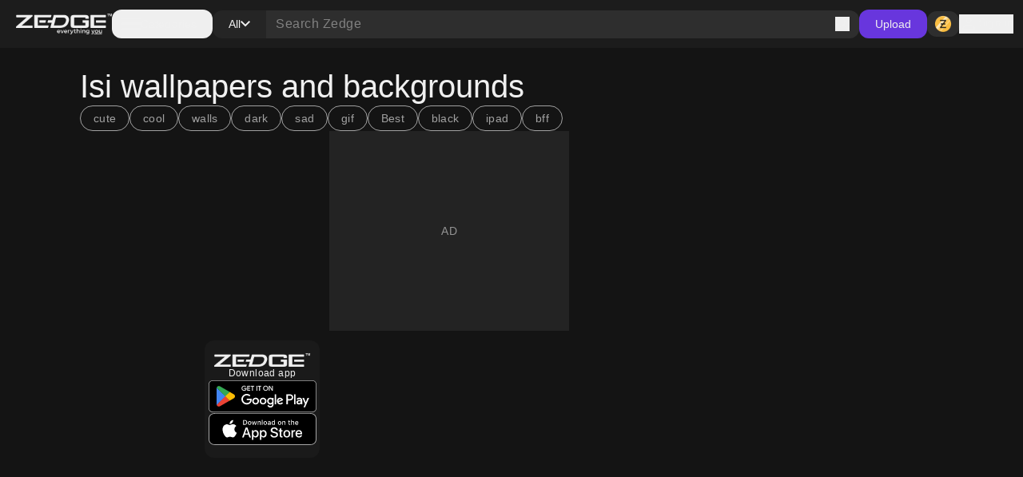

--- FILE ---
content_type: text/html; charset=utf-8
request_url: https://www.zedge.net/category/wallpapers/isi
body_size: 73183
content:
<!DOCTYPE html><html class="dark" lang="en"><head><meta charSet="utf-8"/><meta name="viewport" content="width=device-width, initial-scale=1"/><link rel="preload" as="image" href="/_next/static/media/logo.fed2a94d.png"/><link rel="preload" as="image" href="/_next/static/media/logo-slogan.63f3dc81.png"/><link rel="stylesheet" href="/_next/static/css/34a6129e0db03263.css" data-precedence="next"/><link rel="stylesheet" href="/_next/static/css/31fe097129cf495d.css" data-precedence="next"/><link rel="stylesheet" href="/_next/static/css/15088678005f1976.css" data-precedence="next"/><link href="/_next/static/css/f67a5f8c2da95c05.css" rel="stylesheet" as="style" data-precedence="dynamic"/><link rel="preload" as="script" fetchPriority="low" href="/_next/static/chunks/webpack-96ff553071c8ffa6.js"/><script src="/_next/static/chunks/73002325-0fb38e831bd9ebcc.js" async=""></script><script src="/_next/static/chunks/9085-06985a1e995e1abb.js" async=""></script><script src="/_next/static/chunks/main-app-61db273cf3c9b2e1.js" async=""></script><script src="/_next/static/chunks/617-6b14fe34d275201d.js" async=""></script><script src="/_next/static/chunks/8595-c8738fbeb96e230b.js" async=""></script><script src="/_next/static/chunks/3527-379904ff1d7c9562.js" async=""></script><script src="/_next/static/chunks/7402-09fd279d545bb1b2.js" async=""></script><script src="/_next/static/chunks/3386-437f68f1248c6e4f.js" async=""></script><script src="/_next/static/chunks/1615-eee6c16f2024ab16.js" async=""></script><script src="/_next/static/chunks/6741-6abf203b73c074c9.js" async=""></script><script src="/_next/static/chunks/3362-44af8658c185e809.js" async=""></script><script src="/_next/static/chunks/5432-7afade4ba2638721.js" async=""></script><script src="/_next/static/chunks/5477-0c38a3811ae0bc95.js" async=""></script><script src="/_next/static/chunks/7855-4b102d11ade3aed1.js" async=""></script><script src="/_next/static/chunks/9398-5ca3929eb6bea548.js" async=""></script><script src="/_next/static/chunks/5791-443ad897f1a162f4.js" async=""></script><script src="/_next/static/chunks/app/not-found-a4f34fc6473336dc.js" async=""></script><script src="/_next/static/chunks/2161-9035bbcb52656f58.js" async=""></script><script src="/_next/static/chunks/app/%5Blocale%5D/(seo)/layout-51f6b10c803ce627.js" async=""></script><script src="/_next/static/chunks/app/global-error-f155636642a99477.js" async=""></script><script src="/_next/static/chunks/4833-da22e4caed498dc6.js" async=""></script><script src="/_next/static/chunks/app/%5Blocale%5D/layout-2a1c034f4eabe9b2.js" async=""></script><script src="/_next/static/chunks/app/%5Blocale%5D/error-165227d7a09af989.js" async=""></script><script src="/_next/static/chunks/app/%5Blocale%5D/not-found-2621a9d4edd12f8f.js" async=""></script><script src="/_next/static/chunks/app/%5Blocale%5D/template-8c8a78958ffee6e4.js" async=""></script><script src="/_next/static/chunks/7342-4c1a318cc00f4bb1.js" async=""></script><script src="/_next/static/chunks/795-606cb9daf031b6a9.js" async=""></script><script src="/_next/static/chunks/app/%5Blocale%5D/(seo)/category/%5BcontentType%5D/%5Bslug%5D/page-c70294e37920846c.js" async=""></script><link rel="preload" href="https://htlbid.com/v3/zedge.net/htlbid.js" as="script"/><link rel="preload" href="https://s.zobj.net/js/ab_fl.js" as="script"/><link rel="preload" href="https://www.googletagmanager.com/gtag/js?id=UA-37395592-16" as="script"/><link rel="preload" href="https://static.cloudflareinsights.com/beacon.min.js" as="script"/><link rel="preload" href="/_next/static/chunks/9572.9227a53c7b7d7d4b.js" as="script" fetchPriority="low"/><link rel="preload" href="/_next/static/chunks/4669.68575f22bf73ba7f.js" as="script" fetchPriority="low"/><link rel="preload" href="/_next/static/chunks/8958.ea5a9b581d926d51.js" as="script" fetchPriority="low"/><link rel="preload" href="/_next/static/chunks/395.bf0cf3cbb565d4b1.js" as="script" fetchPriority="low"/><link rel="preload" href="/_next/static/chunks/7872.616eaa9a02055104.js" as="script" fetchPriority="low"/><link rel="preload" href="/_next/static/chunks/8555.fc79b138c661c1d9.js" as="script" fetchPriority="low"/><link rel="preload" href="/_next/static/chunks/6659.de8a97aec0128e2c.js" as="script" fetchPriority="low"/><link rel="preload" href="/_next/static/chunks/3379.a1eeb68d9670e03f.js" as="script" fetchPriority="low"/><link rel="preload" href="/_next/static/chunks/1438.ced3eb8e77094501.js" as="script" fetchPriority="low"/><link rel="preload" href="/_next/static/chunks/5395.eecef46c48ac0669.js" as="script" fetchPriority="low"/><link rel="preload" href="/_next/static/chunks/6558.874db6235f9096fc.js" as="script" fetchPriority="low"/><link rel="preload" href="/_next/static/chunks/7018.d70b7422c0b5684c.js" as="script" fetchPriority="low"/><link rel="preload" href="/_next/static/chunks/5553.6bb503ca54fd592d.js" as="script" fetchPriority="low"/><link rel="preload" href="/_next/static/chunks/8578.412586d429302fdf.js" as="script" fetchPriority="low"/><link rel="preload" href="/_next/static/chunks/9931.4f8a6e60dc4df1d4.js" as="script" fetchPriority="low"/><link rel="preload" href="/_next/static/chunks/3577.740a073df8d00816.js" as="script" fetchPriority="low"/><link rel="preload" href="/_next/static/chunks/3357.4f3a5c4b9b628991.js" as="script" fetchPriority="low"/><link rel="preload" href="/_next/static/chunks/9829.c0d5af21876fe542.js" as="script" fetchPriority="low"/><link rel="preload" href="/_next/static/chunks/8017.882967a29785e66a.js" as="script" fetchPriority="low"/><link rel="preload" href="/_next/static/chunks/4535.e5b51d6e61777eef.js" as="script" fetchPriority="low"/><link rel="preload" href="/_next/static/chunks/8317.b8e19d8e0cfe12e0.js" as="script" fetchPriority="low"/><link rel="preload" href="/_next/static/chunks/9181.d84054eb5dc689ef.js" as="script" fetchPriority="low"/><meta property="fb:app_id" content="108531435873273"/><meta name="google-site-verification" content="8wJtzchIjL7euA3GI3__0dJqG81KcBrBtoNcX-bIO_E"/><link rel="icon" href="https://s.zobj.net/zedge/assets/fav/favicon.ico"/><link rel="icon" type="image/png" sizes="32x32" href="https://s.zobj.net/zedge/assets/fav/favicon.png"/><link rel="icon" type="image/svg+xml" href="https://s.zobj.net/zedge/assets/fav/favicon.svg" sizes="any"/><link rel="apple-touch-icon" type="image/svg+xml" href="https://s.zobj.net/zedge/assets/fav/favicon.svg" sizes="any"/><link rel="manifest" href="/manifest.json"/><link rel="preconnect" href="https://s.zobj.net" crossorigin="anonymous"/><link rel="preconnect" href="https://fs-test.zobj.net" crossorigin="anonymous"/><link rel="preconnect" href="https://fsb.zobj.net" crossorigin="anonymous"/><link rel="preconnect" href="https://www.googletagservices.com" crossorigin="anonymous"/><link rel="preconnect" href="https://www.googletagmanager.com" crossorigin="anonymous"/><link rel="preconnect" href="https://tpc.googlesyndication.com" crossorigin="anonymous"/><link rel="preconnect" href="https://securepubads.g.doubleclick.net" crossorigin="anonymous"/><link rel="preconnect" href="https://fundingchoicesmessages.google.com" crossorigin="anonymous"/><title>[560+] Isi Wallpapers and Backgrounds | for Free</title><meta name="description" content="Explore a diverse collection of ISI wallpapers and backgrounds in the &#x27;Other&#x27; category on Zedge. Find unique designs to personalize your device today."/><link rel="canonical" href="https://www.zedge.net/category/wallpapers/isi"/><meta property="og:title" content="[560+] Isi Wallpapers and Backgrounds | for Free"/><meta property="og:description" content="Explore a diverse collection of ISI wallpapers and backgrounds in the &#x27;Other&#x27; category on Zedge. Find unique designs to personalize your device today."/><meta property="og:url" content="https://www.zedge.net/category/wallpapers/isi"/><meta property="og:site_name" content="Zedge"/><meta property="og:locale" content="en_US"/><meta property="og:image" content="https://www.zedge.net/seo/social_share.jpg"/><meta property="og:type" content="website"/><meta name="twitter:card" content="summary"/><meta name="twitter:title" content="[560+] Isi Wallpapers and Backgrounds | for Free"/><meta name="twitter:description" content="Explore a diverse collection of ISI wallpapers and backgrounds in the &#x27;Other&#x27; category on Zedge. Find unique designs to personalize your device today."/><meta name="twitter:image" content="https://www.zedge.net/seo/social_share.jpg"/><meta property="al:ios:app_name" content="ZEDGE™ Wallpapers"/><meta property="al:ios:url" content="zedge://zedge.net"/><meta property="al:ios:app_store_id" content="1086101495"/><meta property="al:android:app_name" content="ZEDGE™ Wallpapers &amp; Ringtones"/><meta property="al:android:url" content="https://www.zedge.net"/><meta property="al:android:package" content="net.zedge.android"/><meta property="al:web:url" content="https://www.zedge.net/category/wallpapers/isi"/><meta property="al:web:should_fallback" content="false"/><link rel="stylesheet" type="text/css" href="https://htlbid.com/v3/zedge.net/htlbid.css"/><script src="/_next/static/chunks/polyfills-42372ed130431b0a.js" noModule=""></script></head><body id="__next" class="body-md p-0 m-0 h-full text-typography-primary bg-page"><div class="overflow-hidden h-auto p-0 m-0 flex justify-center items-center has-[div_&gt;_iframe]:bg-container-secondary fixed left-0 right-0 bottom-0 z-[200] max-h-[106px]"><div id="ad_sticky_footer" class="max-w-content htlad-zedge_sticky_footer"></div></div><div class="grid grid-flow-row grid-rows-[1fr_auto] min-h-full"><nav class="header_nav__cZCuQ" data-one-row="false"><div class="flex items-center gap-20"><span style="width:24px;height:24px" class="inline-flex flex-shrink-0 items-center justify-center hidden less-than-tablet:block"><svg class="" width="24" height="24" viewBox="0 0 18 12" xmlns="http://www.w3.org/2000/svg"><path d="M0 12V10H18V12H0ZM0 7V5H18V7H0ZM0 2V0H18V2H0Z" class="fill-icon-primary"></path></svg></span><a data-google-interstitial="false" data-size="md" data-appearance="primary" href="/ringtones-and-wallpapers" class="A_link__OxrAl a11y-focus-visible w-[120px] inline-flex flex-col flex-shrink-0"><img class="w-full h-auto" src="/_next/static/media/logo.fed2a94d.png" alt=""/><img data-hidden="mobile" class="w-full h-auto data-[hidden=&quot;always&quot;]:hidden less-than-tablet:data-[hidden=&quot;mobile&quot;]:hidden tablet:data-[hidden=&quot;tablet&quot;]:hidden desktop:data-[hidden=&quot;desktop&quot;]:hidden" src="/_next/static/media/logo-slogan.63f3dc81.png" alt=""/></a></div><div class="less-than-tablet:hidden mr-auto"><button type="button" class="flex flex-row gap-8 items-center label-lg pl-12 pr-20 h-[36px] tablet-and-down:py-0 rounded-12 hover:bg-container-hover hover:active:bg-container-quaternary" id="radix-:R25uuuu6stfb:" aria-haspopup="dialog" aria-expanded="false" data-state="closed" arial-role="combobox"><span style="width:24px;height:24px" class="inline-flex flex-shrink-0 items-center justify-center"><svg class="" width="24" height="24" viewBox="0 0 18 12" xmlns="http://www.w3.org/2000/svg"><path d="M0 12V10H18V12H0ZM0 7V5H18V7H0ZM0 2V0H18V2H0Z" class="fill-icon-primary"></path></svg></span><span class="less-than-tablet:hidden">Categories</span></button></div><!--$--><form class="Search_search__m_khI less-than-tablet:order-last" data-size="medium"><div class="Search_search-container__kFwLQ"><div class="Search_search-category__0XoQm"><button type="button" id="radix-:R1b5uuuu6stfb:" aria-haspopup="dialog" aria-expanded="false" data-state="closed" arial-role="combobox" class="DropdownChip_filter-chip__s3RkN a11y-focus-visible !max-w-[127px]" data-appearance="custom" data-open="false"><span class="overflow-hidden text-ellipsis w-full">All</span><span style="width:12px;height:12px" class="inline-flex flex-shrink-0 items-center justify-center"><svg class="" width="12" height="12" viewBox="0 0 12 8" xmlns="http://www.w3.org/2000/svg"><path d="M6 7.4L0 1.4L1.4 0L6 4.6L10.6 0L12 1.4L6 7.4Z" class=""></path></svg></span></button></div><div class="Search_search-input__B2iJg"><div class="Input_field-container__4OaFY"><div class="Input_input-container__7vEud !rounded-none !bg-transparent a11y-focus-visible" data-size="medium"><input class="Input_input__hSvn7" id="search" type="text" placeholder="Search Zedge" data-appearance="default" name="search" value=""/></div></div><button type="submit" class="inline-flex" title="Search"><span style="width:18px;height:18px" class="inline-flex flex-shrink-0 items-center justify-center"><svg class="" width="18" height="18" viewBox="0 0 18 18" xmlns="http://www.w3.org/2000/svg"><path d="M16.6 18L10.3 11.7C9.8 12.1 9.225 12.4167 8.575 12.65C7.925 12.8833 7.23333 13 6.5 13C4.68333 13 3.14583 12.3708 1.8875 11.1125C0.629167 9.85417 0 8.31667 0 6.5C0 4.68333 0.629167 3.14583 1.8875 1.8875C3.14583 0.629167 4.68333 0 6.5 0C8.31667 0 9.85417 0.629167 11.1125 1.8875C12.3708 3.14583 13 4.68333 13 6.5C13 7.23333 12.8833 7.925 12.65 8.575C12.4167 9.225 12.1 9.8 11.7 10.3L18 16.6L16.6 18ZM6.5 11C7.75 11 8.8125 10.5625 9.6875 9.6875C10.5625 8.8125 11 7.75 11 6.5C11 5.25 10.5625 4.1875 9.6875 3.3125C8.8125 2.4375 7.75 2 6.5 2C5.25 2 4.1875 2.4375 3.3125 3.3125C2.4375 4.1875 2 5.25 2 6.5C2 7.75 2.4375 8.8125 3.3125 9.6875C4.1875 10.5625 5.25 11 6.5 11Z" class="fill-icon-primary"></path></svg></span></button></div></div></form><!--/$--><button type="button" class="Button_button__UqezC a11y-focus-visible tablet-and-down:!hidden" data-appearance="primary" data-size="medium" data-grow="false" data-icon="false" data-child="true" data-test-id="">Upload</button><div class="flex items-center gap-8 flex-shrink-0"><button type="button" class="Button_button__UqezC a11y-focus-visible !h-[32px] !py-0" data-appearance="secondary" data-size="medium" data-grow="false" data-icon="true" data-child="false" data-test-id="button-zCoin"><span style="width:24px;height:24px" class="inline-flex flex-shrink-0 items-center justify-center"><span class="inline-block bg-center" style="width:24px;height:24px;background-image:url(/_next/static/media/z.68713260.png);background-size:24px"></span></span></button><button type="button" class="flex gap-8 flex-shrink-0"><span style="width:24px;height:24px" class="inline-flex flex-shrink-0 items-center justify-center"><svg class="" width="24" height="24" viewBox="0 0 24 24" xmlns="http://www.w3.org/2000/svg"><path d="M12 12C10.9 12 9.95833 11.6083 9.175 10.825C8.39167 10.0417 8 9.1 8 8C8 6.9 8.39167 5.95833 9.175 5.175C9.95833 4.39167 10.9 4 12 4C13.1 4 14.0417 4.39167 14.825 5.175C15.6083 5.95833 16 6.9 16 8C16 9.1 15.6083 10.0417 14.825 10.825C14.0417 11.6083 13.1 12 12 12ZM4 20V17.2C4 16.6333 4.14583 16.1125 4.4375 15.6375C4.72917 15.1625 5.11667 14.8 5.6 14.55C6.63333 14.0333 7.68333 13.6458 8.75 13.3875C9.81667 13.1292 10.9 13 12 13C13.1 13 14.1833 13.1292 15.25 13.3875C16.3167 13.6458 17.3667 14.0333 18.4 14.55C18.8833 14.8 19.2708 15.1625 19.5625 15.6375C19.8542 16.1125 20 16.6333 20 17.2V20H4ZM6 18H18V17.2C18 17.0167 17.9542 16.85 17.8625 16.7C17.7708 16.55 17.65 16.4333 17.5 16.35C16.6 15.9 15.6917 15.5625 14.775 15.3375C13.8583 15.1125 12.9333 15 12 15C11.0667 15 10.1417 15.1125 9.225 15.3375C8.30833 15.5625 7.4 15.9 6.5 16.35C6.35 16.4333 6.22917 16.55 6.1375 16.7C6.04583 16.85 6 17.0167 6 17.2V18ZM12 10C12.55 10 13.0208 9.80417 13.4125 9.4125C13.8042 9.02083 14 8.55 14 8C14 7.45 13.8042 6.97917 13.4125 6.5875C13.0208 6.19583 12.55 6 12 6C11.45 6 10.9792 6.19583 10.5875 6.5875C10.1958 6.97917 10 7.45 10 8C10 8.55 10.1958 9.02083 10.5875 9.4125C10.9792 9.80417 11.45 10 12 10Z" class="fill-icon-primary"></path></svg></span><span data-size="md" data-appearance="primary" class="Text_text__8XpvH flex flex-shrink-0 mobile:hidden label-lg">Sign in</span></button></div></nav><main class="w-full h-full min-h-[90vh] pb-48 tablet-and-up:pt-[60px]"><div class="flex flex-col gap-24 tablet-and-up:gap-48 mx-auto max-w-content h-full p-16 tablet-and-up:p-24 relative"><div><div class="flex flex-col gap-24 tablet-and-up:gap-48 flex flex-col items-center !gap-12 max-tablet-and-up:!gap-24"><div data-direction="column" class="CardsContainer_cards-container-header___g8gY"><div class="flex flex-col gap-24 tablet-and-up:gap-48 col-span-full gap-0"><div class="flex flex-col gap-12"><h1 data-size="4xl" data-appearance="primary" class="H_heading__FfJtN">Isi wallpapers and backgrounds</h1><div class="flex w-full gap-8 flex-row gap whitespace-nowrap overflow-auto tablet-and-down:no-scrollbar"><a class="A_link__OxrAl a11y-focus-visible" data-appearance="primary" data-google-interstitial="false" href="/category/wallpapers/cute"><button class="Chip_chip__4E4jb undefined" data-size="medium" data-appearance="secondary">cute</button></a><a class="A_link__OxrAl a11y-focus-visible" data-appearance="primary" data-google-interstitial="false" href="/category/wallpapers/cool"><button class="Chip_chip__4E4jb undefined" data-size="medium" data-appearance="secondary">cool</button></a><a class="A_link__OxrAl a11y-focus-visible" data-appearance="primary" data-google-interstitial="false" href="/category/wallpapers/walls"><button class="Chip_chip__4E4jb undefined" data-size="medium" data-appearance="secondary">walls</button></a><a class="A_link__OxrAl a11y-focus-visible" data-appearance="primary" data-google-interstitial="false" href="/category/wallpapers/dark"><button class="Chip_chip__4E4jb undefined" data-size="medium" data-appearance="secondary">dark</button></a><a class="A_link__OxrAl a11y-focus-visible" data-appearance="primary" data-google-interstitial="false" href="/category/wallpapers/sad"><button class="Chip_chip__4E4jb undefined" data-size="medium" data-appearance="secondary">sad</button></a><a class="A_link__OxrAl a11y-focus-visible" data-appearance="primary" data-google-interstitial="false" href="/category/wallpapers/gif"><button class="Chip_chip__4E4jb undefined" data-size="medium" data-appearance="secondary">gif</button></a><a class="A_link__OxrAl a11y-focus-visible" data-appearance="primary" data-google-interstitial="false" href="/category/wallpapers/best"><button class="Chip_chip__4E4jb undefined" data-size="medium" data-appearance="secondary">Best</button></a><a class="A_link__OxrAl a11y-focus-visible" data-appearance="primary" data-google-interstitial="false" href="/category/wallpapers/black"><button class="Chip_chip__4E4jb undefined" data-size="medium" data-appearance="secondary">black</button></a><a class="A_link__OxrAl a11y-focus-visible" data-appearance="primary" data-google-interstitial="false" href="/category/wallpapers/ipad"><button class="Chip_chip__4E4jb undefined" data-size="medium" data-appearance="secondary">ipad</button></a><a class="A_link__OxrAl a11y-focus-visible" data-appearance="primary" data-google-interstitial="false" href="/category/wallpapers/bff"><button class="Chip_chip__4E4jb undefined" data-size="medium" data-appearance="secondary">bff</button></a></div></div></div></div><div data-direction="column" class="CardsContainer_cards-container-items__Zy9e_ data-[direction=&quot;mobile-row&quot;]:tablet-and-down:no-scrollbar"><a class="A_link__OxrAl a11y-focus-visible flex flex-col flex-shrink-0 gap-8 max-h-[250px] max-w-[144px] a11y-focus-visible" data-appearance="primary" aria-label="ISI" title="ISI" data-google-interstitial="true" href="/wallpapers/1c588764-516d-481f-a562-bc42d40db1fd"><div class="Card_card__DE_00 aspect-wallpaper"><div class="aspect-wallpaper bg-no-repeat bg-cover" style="background-image:url(https://is.zobj.net/image-server/v1/images?r=[base64])"></div></div></a><a class="A_link__OxrAl a11y-focus-visible flex flex-col flex-shrink-0 gap-8 max-h-[250px] max-w-[144px] a11y-focus-visible" data-appearance="primary" aria-label="Aesthetic" title="Aesthetic" data-google-interstitial="true" href="/wallpapers/3612e0c1-d22a-4fd3-8e5e-d6ed5bfc14a9"><div class="Card_card__DE_00 aspect-wallpaper"><div class="aspect-wallpaper bg-no-repeat bg-cover" style="background-image:url(https://is.zobj.net/image-server/v1/images?r=[base64])"></div></div></a><div class="ad_ad-container__Qtmzp htlad-zedge_browse mx-auto mobile:col-span-3 col-span-2 w-full mobile:max-w-[320px] min-h-[250px] mobile:min-h-[300px] flex items-center justify-center" id="ad_browse_0_1c588764-516d-481f-a562-bc42d40db1fd"></div><a class="A_link__OxrAl a11y-focus-visible flex flex-col flex-shrink-0 gap-8 max-h-[250px] max-w-[144px] a11y-focus-visible" data-appearance="primary" aria-label="Fire" title="Fire" data-google-interstitial="true" href="/wallpapers/9c21370d-cfb2-49aa-a2c8-32ed21642757"><div class="Card_card__DE_00 aspect-wallpaper"><div class="aspect-wallpaper bg-no-repeat bg-cover" style="background-image:url(https://is.zobj.net/image-server/v1/images?r=[base64])"></div></div></a><a class="A_link__OxrAl a11y-focus-visible flex flex-col flex-shrink-0 gap-8 max-h-[250px] max-w-[144px] a11y-focus-visible" data-appearance="primary" aria-label="Markhor" title="Markhor" data-google-interstitial="true" href="/wallpapers/6f206525-4c58-4e8e-8c46-6b966141bbb3"><div class="Card_card__DE_00 aspect-wallpaper"><div class="aspect-wallpaper bg-no-repeat bg-cover" style="background-image:url(https://is.zobj.net/image-server/v1/images?r=[base64])"></div></div></a><a class="A_link__OxrAl a11y-focus-visible flex flex-col flex-shrink-0 gap-8 max-h-[250px] max-w-[144px] a11y-focus-visible" data-appearance="primary" aria-label="Ateş" title="Ateş" data-google-interstitial="true" href="/wallpapers/c9372df2-8cc8-4723-977c-4167c8f8cffb"><div class="Card_card__DE_00 aspect-wallpaper"><div class="aspect-wallpaper bg-no-repeat bg-cover" style="background-image:url(https://is.zobj.net/image-server/v1/images?r=[base64])"></div></div></a><a class="A_link__OxrAl a11y-focus-visible flex flex-col flex-shrink-0 gap-8 max-h-[250px] max-w-[144px] a11y-focus-visible" data-appearance="primary" aria-label="Isi" title="Isi" data-google-interstitial="true" href="/wallpapers/60d8668e-c181-4131-a59d-558c0839e594"><div class="Card_card__DE_00 aspect-wallpaper"><div class="aspect-wallpaper bg-no-repeat bg-cover" style="background-image:url(https://is.zobj.net/image-server/v1/images?r=[base64])"></div></div></a><div class="@container rounded-12 col-span-3 tablet-and-up:col-span-1 mobile:min-h-[101px]]"><div class="
            @[144px]:bg-[url(/images/apps-ad/default-bg.png)]
            @[144px]:bg-contain
            @[145px]:bg-[url(/images/apps-ad/wide-bg.png)]
            @[145px]:bg-cover
          bg-[#1A1A1A] flex flex-col gap-8 items-center justify-center rounded-12 py-16 px-4 bg-no-repeat w-full h-full"><img class="w-[120px] h-auto" src="/_next/static/media/logo.fed2a94d.png" alt=""/><span class="body-sm text-primary-white text-center">Download app</span><a data-event="CONTINUE_TO_ZEDGE" data-event-meta="{&quot;layout&quot;:&quot;browse_category&quot;}" class="A_link__OxrAl a11y-focus-visible flex items-center justify-center" data-appearance="primary" data-google-interstitial="false" href="https://zedge.sng.link/Dt560/ucofy?utm_source=zedge_net&amp;utm_campaign=feed_download_app_via&amp;utm_medium=web&amp;utm_content=browse_category"><svg width="135" height="41" viewBox="0 0 135 41" fill="none" xmlns="http://www.w3.org/2000/svg"><path d="M130 0.964951H5C2.23858 0.964951 0 3.20353 0 5.96495V35.9649C0 38.7264 2.23858 40.9649 5 40.9649H130C132.761 40.9649 135 38.7264 135 35.9649V5.96495C135 3.20353 132.761 0.964951 130 0.964951Z" fill="black"></path><path d="M130 1.76495C132.32 1.76495 134.2 3.64495 134.2 5.96495V35.9649C134.2 38.2849 132.32 40.1649 130 40.1649H5C2.68 40.1649 0.800001 38.2849 0.800001 35.9649V5.96495C0.800001 3.64495 2.68 1.76495 5 1.76495H130ZM130 0.964951H5C2.25 0.964951 0 3.21495 0 5.96495V35.9649C0 38.7149 2.25 40.9649 5 40.9649H130C132.75 40.9649 135 38.7149 135 35.9649V5.96495C135 3.21495 132.75 0.964951 130 0.964951Z" fill="#A6A6A6"></path><path d="M47.4194 11.205C47.4194 12.045 47.1694 12.715 46.6694 13.205C46.1094 13.795 45.3794 14.095 44.4694 14.095C43.5594 14.095 42.8594 13.795 42.2594 13.195C41.6594 12.595 41.3594 11.845 41.3594 10.965C41.3594 10.085 41.6594 9.33495 42.2594 8.73495C42.8594 8.13495 43.5994 7.82495 44.4694 7.82495C44.9094 7.82495 45.3294 7.90495 45.7194 8.05495C46.1094 8.21495 46.4294 8.43495 46.6794 8.71495L46.1294 9.26495C45.9494 9.04495 45.7094 8.86495 45.4094 8.74495C45.1194 8.61495 44.7994 8.55495 44.4694 8.55495C43.8194 8.55495 43.2594 8.78495 42.8094 9.23495C42.3594 9.69495 42.1394 10.265 42.1394 10.955C42.1394 11.645 42.3594 12.215 42.8094 12.675C43.2594 13.125 43.8094 13.355 44.4694 13.355C45.0694 13.355 45.5594 13.185 45.9594 12.855C46.3594 12.525 46.5894 12.055 46.6494 11.475H44.4694V10.755H47.3794C47.4094 10.915 47.4194 11.065 47.4194 11.205Z" fill="white" stroke="white" stroke-width="0.2" stroke-miterlimit="10"></path><path d="M52.0293 7.96495V8.70495H49.2993V10.605H51.7593V11.325H49.2993V13.225H52.0293V13.965H48.5293V7.96495H52.0293Z" fill="white" stroke="white" stroke-width="0.2" stroke-miterlimit="10"></path><path d="M55.2801 8.70495V13.965H54.5101V8.70495H52.8301V7.96495H56.9501V8.70495H55.2701H55.2801Z" fill="white" stroke="white" stroke-width="0.2" stroke-miterlimit="10"></path><path d="M60.7095 13.965H59.9395V7.96495H60.7095V13.965Z" fill="white" stroke="white" stroke-width="0.2" stroke-miterlimit="10"></path><path d="M64.1297 8.70495V13.965H63.3597V8.70495H61.6797V7.96495H65.7997V8.70495H64.1197H64.1297Z" fill="white" stroke="white" stroke-width="0.2" stroke-miterlimit="10"></path><path d="M74.4886 10.965C74.4886 11.855 74.1886 12.595 73.5986 13.195C72.9986 13.795 72.2686 14.095 71.3986 14.095C70.5286 14.095 69.7986 13.795 69.1986 13.195C68.6086 12.595 68.3086 11.855 68.3086 10.965C68.3086 10.075 68.6086 9.33495 69.1986 8.73495C69.7886 8.13495 70.5186 7.82495 71.3986 7.82495C72.2786 7.82495 72.9986 8.12495 73.5986 8.73495C74.1886 9.33495 74.4886 10.075 74.4886 10.955V10.965ZM69.1086 10.965C69.1086 11.655 69.3286 12.235 69.7586 12.685C70.1986 13.135 70.7486 13.365 71.3986 13.365C72.0486 13.365 72.5986 13.135 73.0286 12.685C73.4686 12.235 73.6886 11.665 73.6886 10.965C73.6886 10.265 73.4686 9.69495 73.0286 9.24495C72.5886 8.79495 72.0486 8.56495 71.3986 8.56495C70.7486 8.56495 70.1986 8.79495 69.7586 9.24495C69.3186 9.69495 69.1086 10.275 69.1086 10.965Z" fill="white" stroke="white" stroke-width="0.2" stroke-miterlimit="10"></path><path d="M76.3403 13.965H75.5703V7.96495H76.5103L79.4303 12.635H79.4603L79.4303 11.475V7.96495H80.2003V13.965H79.4003L76.3503 9.07495H76.3203L76.3503 10.235V13.975L76.3403 13.965Z" fill="white" stroke="white" stroke-width="0.2" stroke-miterlimit="10"></path><path d="M68.1408 22.715C65.7908 22.715 63.8708 24.505 63.8708 26.965C63.8708 29.4249 65.7908 31.2149 68.1408 31.2149C70.4908 31.2149 72.4108 29.4149 72.4108 26.965C72.4108 24.515 70.4908 22.715 68.1408 22.715ZM68.1408 29.5449C66.8508 29.5449 65.7408 28.485 65.7408 26.965C65.7408 25.445 66.8508 24.385 68.1408 24.385C69.4308 24.385 70.5408 25.435 70.5408 26.965C70.5408 28.4949 69.4308 29.5449 68.1408 29.5449ZM58.8308 22.715C56.4808 22.715 54.5608 24.505 54.5608 26.965C54.5608 29.4249 56.4808 31.2149 58.8308 31.2149C61.1808 31.2149 63.1008 29.4149 63.1008 26.965C63.1008 24.515 61.1808 22.715 58.8308 22.715ZM58.8308 29.5449C57.5408 29.5449 56.4308 28.485 56.4308 26.965C56.4308 25.445 57.5408 24.385 58.8308 24.385C60.1208 24.385 61.2308 25.435 61.2308 26.965C61.2308 28.4949 60.1208 29.5449 58.8308 29.5449ZM47.7508 24.0149V25.815H52.0708C51.9408 26.825 51.6008 27.575 51.0908 28.085C50.4608 28.715 49.4808 29.405 47.7608 29.405C45.1008 29.405 43.0208 27.2649 43.0208 24.6049C43.0208 21.9449 45.1008 19.805 47.7608 19.805C49.1908 19.805 50.2408 20.3649 51.0108 21.0949L52.2808 19.825C51.2008 18.795 49.7708 18.005 47.7508 18.005C44.1108 18.005 41.0508 20.9649 41.0508 24.6149C41.0508 28.2649 44.1108 31.225 47.7508 31.225C49.7208 31.225 51.2008 30.5849 52.3608 29.3749C53.5508 28.1849 53.9208 26.505 53.9208 25.155C53.9208 24.735 53.8908 24.3449 53.8208 24.0249H47.7508V24.0149ZM93.0608 25.415C92.7108 24.465 91.6308 22.705 89.4208 22.705C87.2108 22.705 85.4108 24.425 85.4108 26.9549C85.4108 29.3349 87.2108 31.2049 89.6308 31.2049C91.5808 31.2049 92.7108 30.015 93.1708 29.325L91.7208 28.3549C91.2408 29.0649 90.5808 29.5349 89.6308 29.5349C88.6808 29.5349 88.0008 29.105 87.5708 28.245L93.2608 25.895L93.0708 25.415H93.0608ZM87.2608 26.835C87.2108 25.195 88.5308 24.3549 89.4808 24.3549C90.2208 24.3549 90.8508 24.725 91.0608 25.255L87.2608 26.835ZM82.6408 30.9549H84.5108V18.455H82.6408V30.9549ZM79.5808 23.655H79.5208C79.1008 23.155 78.3008 22.705 77.2808 22.705C75.1508 22.705 73.2008 24.575 73.2008 26.975C73.2008 29.3749 75.1508 31.2149 77.2808 31.2149C78.2908 31.2149 79.1008 30.765 79.5208 30.245H79.5808V30.8549C79.5808 32.4849 78.7108 33.3549 77.3108 33.3549C76.1708 33.3549 75.4608 32.5349 75.1708 31.8449L73.5408 32.5249C74.0108 33.6549 75.2508 35.0349 77.3108 35.0349C79.5008 35.0349 81.3508 33.7449 81.3508 30.6049V22.965H79.5808V23.655ZM77.4408 29.5349C76.1508 29.5349 75.0708 28.4549 75.0708 26.975C75.0708 25.495 76.1508 24.385 77.4408 24.385C78.7308 24.385 79.7108 25.485 79.7108 26.975C79.7108 28.4649 78.7108 29.5349 77.4408 29.5349ZM101.821 18.455H97.3508V30.9549H99.2208V26.215H101.831C103.901 26.215 105.931 24.715 105.931 22.335C105.931 19.955 103.901 18.455 101.831 18.455H101.821ZM101.871 24.485H99.2208V20.1949H101.871C103.271 20.1949 104.061 21.355 104.061 22.335C104.061 23.315 103.271 24.475 101.871 24.475V24.485ZM113.401 22.6849C112.051 22.6849 110.651 23.2849 110.071 24.5949L111.731 25.2849C112.081 24.5949 112.741 24.3649 113.431 24.3649C114.391 24.3649 115.381 24.945 115.391 25.975V26.1049C115.051 25.9149 114.331 25.6249 113.441 25.6249C111.651 25.6249 109.841 26.6049 109.841 28.4349C109.841 30.1049 111.301 31.1849 112.941 31.1849C114.191 31.1849 114.891 30.6249 115.321 29.9649H115.381V30.9249H117.181V26.135C117.181 23.915 115.521 22.6749 113.381 22.6749L113.401 22.6849ZM113.171 29.5349C112.561 29.5349 111.711 29.225 111.711 28.475C111.711 27.515 112.771 27.145 113.691 27.145C114.511 27.145 114.901 27.325 115.391 27.565C115.251 28.725 114.251 29.5449 113.171 29.5449V29.5349ZM123.751 22.955L121.611 28.3749H121.551L119.331 22.955H117.321L120.651 30.5349L118.751 34.7449H120.701L125.831 22.955H123.761H123.751ZM106.941 30.9549H108.811V18.455H106.941V30.9549Z" fill="white"></path><path d="M20.7203 20.3849L10.0703 31.6849C10.4003 32.9149 11.5203 33.8149 12.8503 33.8149C13.3803 33.8149 13.8803 33.6749 14.3103 33.4149L14.3403 33.3949L26.3203 26.4849L20.7103 20.3749L20.7203 20.3849Z" fill="#EA4335"></path><path d="M31.4905 18.4649H31.4805L26.3105 15.4549L20.4805 20.6449L26.3305 26.4949L31.4805 23.5249C32.3805 23.0349 32.9905 22.0849 32.9905 20.9949C32.9905 19.9049 32.3905 18.9549 31.4905 18.4749V18.4649Z" fill="#FBBC04"></path><path d="M10.0707 10.2449C10.0107 10.4849 9.9707 10.7249 9.9707 10.9849V30.9449C9.9707 31.2049 10.0007 31.4449 10.0707 31.6849L21.0807 20.6749L10.0707 10.2349V10.2449Z" fill="#4285F4"></path><path d="M20.8003 20.9649L26.3103 15.4549L14.3403 8.51495C13.9103 8.25495 13.4003 8.10495 12.8503 8.10495C11.5203 8.10495 10.4003 9.01495 10.0703 10.235L20.8003 20.9549V20.9649Z" fill="#34A853"></path></svg></a><a data-event="CONTINUE_TO_ZEDGE" data-event-meta="{&quot;layout&quot;:&quot;browse_category&quot;}" class="A_link__OxrAl a11y-focus-visible flex items-center justify-center" data-appearance="primary" data-google-interstitial="false" href="https://zedge.sng.link/Dt560/7vwou?utm_source=zedge_net&amp;utm_campaign=feed_download_app_via&amp;utm_medium=web&amp;utm_content=browse_category&amp;_smtype=3"><svg width="135" height="41" viewBox="0 0 135 41" fill="none" xmlns="http://www.w3.org/2000/svg"><path d="M124.249 0.964951H10.7566C10.3429 0.964951 9.9342 0.964951 9.5216 0.966951C9.17621 0.968951 8.83358 0.974761 8.48488 0.979651C7.72733 0.987553 6.97157 1.04663 6.22416 1.15636C5.4778 1.26848 4.75482 1.47987 4.07967 1.78336C3.40534 2.08942 2.7892 2.48712 2.25357 2.96202C1.71514 3.43559 1.26632 3.98297 0.924356 4.58311C0.581453 5.18206 0.343683 5.82389 0.219258 6.48643C0.0936495 7.14814 0.0260586 7.81747 0.0170916 8.48843C0.00662229 8.79503 0.00551669 9.10265 0 9.40929V32.5235C0.00551669 32.834 0.00662229 33.1348 0.0170916 33.4454C0.0260614 34.1164 0.0936522 34.7857 0.219258 35.4473C0.343339 36.1103 0.581123 36.7525 0.924356 37.3516C1.26616 37.9498 1.71505 38.495 2.25357 38.9659C2.78717 39.443 3.40371 39.8409 4.07967 40.1446C4.75481 40.449 5.47772 40.6616 6.22416 40.7754C6.9717 40.8843 7.72738 40.9434 8.48488 40.9522C8.83358 40.9591 9.17621 40.9629 9.5216 40.9629C9.93419 40.9649 10.343 40.9649 10.7566 40.9649H124.249C124.655 40.9649 125.067 40.9649 125.472 40.9629C125.816 40.9629 126.169 40.9591 126.512 40.9522C127.268 40.9439 128.023 40.8848 128.769 40.7754C129.518 40.6608 130.243 40.4482 130.921 40.1446C131.597 39.8408 132.213 39.4428 132.746 38.9659C133.283 38.4932 133.733 37.9484 134.079 37.3516C134.42 36.752 134.655 36.1099 134.777 35.4473C134.903 34.7856 134.973 34.1164 134.987 33.4454C134.991 33.1348 134.991 32.834 134.991 32.5235C135 32.1602 135 31.7989 135 31.4297V10.5011C135 10.1349 135 9.77159 134.991 9.40929C134.991 9.10265 134.991 8.79503 134.987 8.48839C134.973 7.81737 134.903 7.14819 134.777 6.48639C134.655 5.82423 134.419 5.18245 134.079 4.58307C133.383 3.38015 132.278 2.40098 130.921 1.78327C130.243 1.48052 129.517 1.26919 128.769 1.15627C128.023 1.04605 127.269 0.986959 126.512 0.979511C126.169 0.974631 125.816 0.968771 125.472 0.966821C125.067 0.964821 124.655 0.964821 124.249 0.964821V0.964951Z" fill="#A6A6A6"></path><path d="M9.52659 40.0899C9.18286 40.0899 8.84743 40.086 8.5064 40.0792C7.79993 40.0711 7.09511 40.0166 6.39772 39.9161C5.74744 39.8169 5.11749 39.6322 4.52865 39.3682C3.94522 39.1065 3.41308 38.7632 2.95262 38.3516C2.48549 37.9449 2.09659 37.4732 1.80132 36.9551C1.5028 36.4337 1.2962 35.8748 1.18873 35.2979C1.07267 34.6781 1.00988 34.0513 1.00089 33.4229C0.993739 33.212 0.984375 32.5098 0.984375 32.5098V9.40929C0.984375 9.40929 0.994348 8.71788 1.00095 8.51475C1.00955 7.88743 1.07198 7.2616 1.18769 6.64268C1.29536 6.0642 1.50212 5.5037 1.8008 4.98058C2.09498 4.46289 2.48173 3.99081 2.94604 3.58263C3.40983 3.17057 3.94367 2.82555 4.5281 2.56016C5.11558 2.29704 5.74434 2.11368 6.39331 2.01622C7.09299 1.91479 7.80026 1.85995 8.50918 1.85216L9.52714 1.83995H125.466L126.496 1.85265C127.199 1.86005 127.9 1.9144 128.593 2.01524C129.249 2.11393 129.884 2.29857 130.478 2.56309C131.649 3.09794 132.602 3.94411 133.203 4.98302C133.496 5.50253 133.7 6.05846 133.806 6.63194C133.923 7.25594 133.989 7.88669 134.002 8.51915C134.006 8.80235 134.006 9.10655 134.006 9.40929C134.015 9.78429 134.015 10.1412 134.015 10.5011V31.4297C134.015 31.793 134.015 32.1475 134.006 32.5049C134.006 32.8301 134.006 33.128 134.001 33.4346C133.988 34.0558 133.924 34.6753 133.808 35.2881C133.703 35.8692 133.498 36.4325 133.199 36.9581C132.902 37.4706 132.515 37.9382 132.054 38.3438C131.593 38.7576 131.06 39.1029 130.475 39.3663C129.882 39.6323 129.248 39.8177 128.593 39.9161C127.896 40.0171 127.191 40.0716 126.484 40.0792C126.154 40.086 125.808 40.0899 125.472 40.0899L124.249 40.0919L9.52659 40.0899Z" fill="black"></path><path fill-rule="evenodd" clip-rule="evenodd" d="M30.6802 9.68517C30.777 10.9494 30.3772 12.2016 29.5657 13.1758C29.1771 13.6591 28.6839 14.048 28.1232 14.313C27.5626 14.5781 26.949 14.7126 26.3289 14.7062C26.2893 14.0982 26.37 13.4884 26.5662 12.9116C26.7625 12.3349 27.0705 11.8024 27.4726 11.3448C28.2951 10.4079 29.4404 9.81539 30.6802 9.68517ZM32.9418 18.8858C32.5298 19.6118 32.3081 20.4301 32.2973 21.2648C32.2983 22.2037 32.5757 23.1215 33.0948 23.9038C33.6139 24.6861 34.3518 25.2982 35.2166 25.664C34.8766 26.7684 34.3641 27.8121 33.6981 28.7565C32.8038 30.0944 31.866 31.4014 30.3776 31.4256C29.6698 31.4419 29.1919 31.2384 28.694 31.0263C28.1747 30.8051 27.6335 30.5745 26.7866 30.5745C25.8885 30.5745 25.3231 30.8125 24.7777 31.042C24.3065 31.2403 23.8502 31.4323 23.2072 31.459C21.7898 31.5115 20.7065 30.031 19.7796 28.7057C17.927 25.9991 16.4844 21.078 18.4184 17.7296C18.8649 16.9273 19.5115 16.2544 20.2954 15.7763C21.0793 15.2982 21.9736 15.0314 22.8913 15.0017C23.6952 14.9852 24.4666 15.2951 25.143 15.5667C25.6602 15.7745 26.1218 15.9599 26.4998 15.9599C26.8321 15.9599 27.2808 15.7818 27.8038 15.5742C28.6276 15.2473 29.6355 14.8472 30.6627 14.9551C31.4499 14.9797 32.2205 15.1875 32.9134 15.5621C33.6062 15.9366 34.2021 16.4676 34.6539 17.1127C33.9428 17.5499 33.3538 18.1598 32.9418 18.8858Z" fill="white"></path><path d="M82.209 30.0406C80.5743 30.0406 79.378 29.2321 79.2403 28.0006L77.3379 28.0006C77.458 30.2467 79.3174 31.6676 82.0713 31.6676C85.0146 31.6676 86.8652 30.2125 86.8652 27.8892C86.8652 26.0729 85.8066 25.0494 83.2588 24.4469L81.8906 24.1109C80.2901 23.7154 79.6357 23.1988 79.6357 22.3209C79.6357 21.2194 80.6602 20.4625 82.1572 20.4625C83.6543 20.4625 84.6787 21.2106 84.791 22.4498H86.667C86.6065 20.3072 84.8076 18.8356 82.1836 18.8356C79.5323 18.8356 77.6651 20.3072 77.6651 22.4498C77.6651 24.1803 78.7237 25.2467 81.0039 25.7975L82.6133 26.1852C84.2227 26.5807 84.9024 27.1578 84.9024 28.1217C84.9024 29.2321 83.7754 30.0406 82.209 30.0406Z" fill="white"></path><path fill-rule="evenodd" clip-rule="evenodd" d="M45.0986 28.1041H49.832L50.9678 31.4606H53.0068L48.5234 19.0426H46.4404L41.957 31.4606H43.9619L45.0986 28.1041ZM49.3409 26.5553H45.5889L47.4395 21.108H47.4913L49.3409 26.5553Z" fill="white"></path><path fill-rule="evenodd" clip-rule="evenodd" d="M58.9112 31.5552C61.1836 31.5552 62.6895 29.7476 62.6895 26.9342C62.6895 24.1285 61.1748 22.3121 58.877 22.3121C58.2967 22.2934 57.7221 22.4323 57.2145 22.7142C56.7069 22.996 56.2851 23.4102 55.9942 23.9127H55.96V22.4068H54.1611V34.4556H56.0195V29.9712H56.0625C56.3407 30.4761 56.7554 30.8925 57.2592 31.1726C57.763 31.4528 58.3355 31.5854 58.9112 31.5552ZM58.3867 23.8961C59.832 23.8961 60.7793 25.1012 60.7793 26.9342C60.7793 28.7838 59.8321 29.9801 58.3867 29.9801C56.9668 29.9801 56.0117 28.7584 56.0117 26.9342C56.0117 25.1265 56.9668 23.8961 58.3867 23.8961Z" fill="white"></path><path fill-rule="evenodd" clip-rule="evenodd" d="M72.6543 26.9341C72.6543 29.7476 71.1484 31.5552 68.876 31.5552C68.3003 31.5854 67.7278 31.4527 67.224 31.1726C66.7202 30.8925 66.3055 30.4761 66.0273 29.9712H65.9843V34.4556H64.1259V22.4068H65.9248V23.9127H65.9589C66.2499 23.4102 66.6716 22.996 67.1793 22.7142C67.6869 22.4323 68.2614 22.2934 68.8418 22.3121C71.1396 22.3121 72.6543 24.1285 72.6543 26.9341ZM70.7441 26.9341C70.7441 25.1011 69.7969 23.8961 68.3516 23.8961C66.9316 23.8961 65.9766 25.1265 65.9766 26.9341C65.9766 28.7584 66.9316 29.98 68.3516 29.98C69.7969 29.98 70.7441 28.7838 70.7441 26.9341Z" fill="white"></path><path d="M90.876 20.2643V22.4068H92.5976V23.8785H90.876V28.8697C90.876 29.6451 91.2207 30.0065 91.9775 30.0065C92.1819 30.0029 92.386 29.9885 92.5889 29.9635V31.4263C92.2486 31.4899 91.9027 31.5187 91.5566 31.5123C89.7236 31.5123 89.0088 30.8238 89.0088 29.0679V23.8785H87.6924V22.4068H89.0088V20.2643H90.876Z" fill="white"></path><path fill-rule="evenodd" clip-rule="evenodd" d="M97.8887 22.2955C95.2725 22.2955 93.5948 24.0856 93.5948 26.9342C93.5948 29.7906 95.2559 31.5729 97.8887 31.5729C100.523 31.5729 102.184 29.7906 102.184 26.9342C102.184 24.0855 100.514 22.2955 97.8887 22.2955ZM97.8887 23.8268C99.3946 23.8268 100.29 24.9801 100.29 26.9342C100.29 28.8961 99.3946 30.0406 97.8887 30.0406C96.3829 30.0406 95.4883 28.8961 95.4883 26.9342C95.4883 24.9889 96.3829 23.8268 97.8887 23.8268Z" fill="white"></path><path d="M103.716 22.407H105.488V23.948H105.531C105.651 23.4667 105.933 23.0414 106.33 22.7435C106.726 22.4456 107.213 22.2933 107.709 22.3122C107.923 22.3115 108.137 22.3347 108.346 22.3816V24.1198C108.075 24.0372 107.793 23.9993 107.511 24.0075C107.241 23.9966 106.972 24.0442 106.722 24.1471C106.472 24.25 106.247 24.4057 106.063 24.6036C105.879 24.8015 105.74 25.0368 105.656 25.2935C105.572 25.5502 105.544 25.8221 105.574 26.0905V31.4607H103.716L103.716 22.407Z" fill="white"></path><path fill-rule="evenodd" clip-rule="evenodd" d="M113.016 31.5729C115.063 31.5729 116.664 30.4449 116.914 28.8014L115.149 28.8014C114.984 29.2104 114.692 29.5554 114.315 29.7848C113.938 30.0142 113.498 30.116 113.059 30.0748C112.724 30.0871 112.391 30.0282 112.082 29.9018C111.772 29.7755 111.492 29.5848 111.262 29.3422C111.032 29.0997 110.856 28.8109 110.745 28.4951C110.635 28.1792 110.594 27.8436 110.623 27.5104V27.3981H117.018V26.7613C117.018 24.0162 115.442 22.2955 112.937 22.2955C110.391 22.2955 108.747 24.1373 108.747 26.9772C108.747 29.8082 110.382 31.5729 113.016 31.5729ZM115.158 26.0992H110.632C110.631 25.7966 110.69 25.4968 110.806 25.2172C110.922 24.9375 111.092 24.6835 111.306 24.4699C111.52 24.2563 111.775 24.0872 112.055 23.9725C112.335 23.8577 112.635 23.7996 112.937 23.8014C113.237 23.7949 113.536 23.8506 113.813 23.9648C114.091 24.079 114.341 24.2493 114.55 24.4651C114.758 24.6809 114.92 24.9374 115.025 25.2186C115.129 25.4998 115.175 25.7996 115.158 26.0992Z" fill="white"></path><path d="M67.5107 9.40196H66.6221V15.6627H67.5107V9.40196Z" fill="white"></path><path fill-rule="evenodd" clip-rule="evenodd" d="M45.3545 9.69609C45.7441 9.66813 46.1351 9.72699 46.4992 9.86842C46.8633 10.0099 47.1915 10.2303 47.4601 10.514C47.7286 10.7976 47.9309 11.1373 48.0523 11.5086C48.1737 11.8798 48.2112 12.2734 48.1621 12.6609C48.1621 14.5672 47.1318 15.6629 45.3545 15.6629H43.1992V9.69609H45.3545ZM44.126 14.8191H45.251C45.5294 14.8357 45.808 14.7901 46.0665 14.6855C46.3251 14.5809 46.557 14.4199 46.7455 14.2143C46.934 14.0088 47.0743 13.7638 47.1562 13.4971C47.238 13.2305 47.2594 12.949 47.2187 12.6731C47.2564 12.3983 47.2329 12.1185 47.1498 11.8538C47.0667 11.5892 46.926 11.3462 46.738 11.1422C46.5499 10.9383 46.3191 10.7785 46.062 10.6742C45.8049 10.57 45.528 10.5239 45.251 10.5393H44.126V14.8191Z" fill="white"></path><path fill-rule="evenodd" clip-rule="evenodd" d="M49.209 13.4095C49.1807 13.1136 49.2145 12.815 49.3084 12.5329C49.4022 12.2509 49.554 11.9915 49.7539 11.7715C49.9539 11.5516 50.1976 11.3758 50.4694 11.2555C50.7413 11.1352 51.0353 11.0731 51.3325 11.0731C51.6298 11.0731 51.9238 11.1352 52.1956 11.2555C52.4675 11.3758 52.7112 11.5516 52.9111 11.7715C53.1111 11.9915 53.2628 12.2509 53.3567 12.5329C53.4505 12.815 53.4844 13.1136 53.4561 13.4095C53.4849 13.7057 53.4515 14.0047 53.3579 14.2872C53.2643 14.5697 53.1126 14.8296 52.9126 15.05C52.7126 15.2704 52.4687 15.4465 52.1966 15.5671C51.9245 15.6876 51.6301 15.7499 51.3325 15.7499C51.0349 15.7499 50.7406 15.6876 50.4684 15.5671C50.1963 15.4465 49.9524 15.2704 49.7524 15.05C49.5524 14.8296 49.4008 14.5697 49.3072 14.2872C49.2136 14.0047 49.1801 13.7057 49.209 13.4095ZM52.542 13.4095C52.542 12.4334 52.1035 11.8626 51.334 11.8626C50.5615 11.8626 50.127 12.4334 50.127 13.4095C50.127 14.3934 50.5616 14.9598 51.334 14.9598C52.1035 14.9598 52.542 14.3895 52.542 13.4095Z" fill="white"></path><path d="M58.1797 15.6627H59.1016L60.3379 11.1598H59.4492L58.6465 14.5958H58.5762L57.6504 11.1598H56.7979L55.8721 14.5958H55.8057L54.999 11.1598H54.0977L55.3389 15.6627H56.252L57.1787 12.3463H57.249L58.1797 15.6627Z" fill="white"></path><path d="M61.3818 11.1598H62.2373V11.8751H62.3037C62.4164 11.6182 62.6064 11.4029 62.8472 11.2591C63.0881 11.1152 63.3679 11.0502 63.6475 11.0729C63.8666 11.0564 64.0866 11.0895 64.2912 11.1696C64.4958 11.2497 64.6797 11.3748 64.8294 11.5356C64.9791 11.6964 65.0907 11.8889 65.1559 12.0987C65.2211 12.3085 65.2382 12.5303 65.2061 12.7477V15.6627H64.3174V12.9709C64.3174 12.2472 64.0029 11.8874 63.3457 11.8874C63.1969 11.8804 63.0484 11.9057 62.9104 11.9616C62.7723 12.0174 62.648 12.1024 62.5459 12.2108C62.4437 12.3192 62.3663 12.4484 62.3187 12.5895C62.2712 12.7306 62.2547 12.8804 62.2705 13.0285V15.6627H61.3818L61.3818 11.1598Z" fill="white"></path><path fill-rule="evenodd" clip-rule="evenodd" d="M68.7461 13.4093C68.7178 13.1134 68.7517 12.8148 68.8455 12.5327C68.9394 12.2506 69.0912 11.9913 69.2911 11.7713C69.4911 11.5513 69.7348 11.3755 70.0067 11.2553C70.2786 11.135 70.5726 11.0729 70.8699 11.0729C71.1671 11.0729 71.4611 11.135 71.733 11.2553C72.0049 11.3755 72.2486 11.5513 72.4486 11.7713C72.6485 11.9913 72.8003 12.2506 72.8942 12.5327C72.988 12.8148 73.0219 13.1134 72.9936 13.4093C73.0224 13.7056 72.989 14.0045 72.8953 14.2871C72.8017 14.5696 72.65 14.8294 72.45 15.0498C72.25 15.2702 72.0061 15.4463 71.734 15.5669C71.4618 15.6874 71.1675 15.7497 70.8699 15.7497C70.5722 15.7497 70.2779 15.6874 70.0057 15.5669C69.7336 15.4463 69.4897 15.2702 69.2897 15.0498C69.0897 14.8294 68.938 14.5696 68.8444 14.2871C68.7507 14.0045 68.7173 13.7056 68.7461 13.4093ZM72.0791 13.4093C72.0791 12.4333 71.6406 11.8625 70.8711 11.8625C70.0986 11.8625 69.6641 12.4333 69.6641 13.4093C69.6641 14.3932 70.0986 14.9596 70.8711 14.9596C71.6406 14.9596 72.0791 14.3893 72.0791 13.4093Z" fill="white"></path><path fill-rule="evenodd" clip-rule="evenodd" d="M75.604 13.045C74.5327 13.1114 73.9292 13.5787 73.9292 14.3893C73.9299 14.5793 73.9705 14.7671 74.0483 14.9405C74.126 15.1139 74.2393 15.2691 74.3807 15.3961C74.5221 15.5231 74.6886 15.619 74.8693 15.6777C75.0501 15.7364 75.2411 15.7566 75.4302 15.7369C75.698 15.7493 75.9643 15.6904 76.202 15.5661C76.4396 15.4419 76.64 15.2569 76.7827 15.0299H76.853V15.6627H77.7085V12.586C77.7085 11.6349 77.0718 11.0729 75.9429 11.0729C74.9214 11.0729 74.1938 11.569 74.103 12.3424H74.9634C75.062 12.024 75.4058 11.8419 75.9019 11.8419C76.5093 11.8419 76.8237 12.1105 76.8237 12.586V12.9747L75.604 13.045ZM76.8237 13.628V14.0045C76.8141 14.1465 76.776 14.2852 76.7117 14.4122C76.6474 14.5392 76.5582 14.652 76.4494 14.7439C76.3406 14.8357 76.2145 14.9047 76.0785 14.9468C75.9425 14.9889 75.7994 15.0032 75.6577 14.9889C75.1743 14.9889 74.8227 14.753 74.8227 14.3478C74.8227 13.9508 75.104 13.7398 75.7241 13.6983L76.8237 13.628Z" fill="white"></path><path fill-rule="evenodd" clip-rule="evenodd" d="M78.8765 13.4093C78.8765 11.9865 79.6079 11.0851 80.7456 11.0851C81.027 11.0721 81.3063 11.1395 81.5508 11.2794C81.7954 11.4193 81.995 11.6259 82.1265 11.8751H82.1929V9.40196H83.0815V15.6627H82.23V14.9513H82.1597C82.0181 15.1988 81.8115 15.4028 81.5622 15.5413C81.3129 15.6798 81.0306 15.7474 80.7456 15.7369C79.6001 15.737 78.8765 14.8356 78.8765 13.4093ZM79.7945 13.4093C79.7945 14.3644 80.2447 14.9391 80.9976 14.9391C81.7466 14.9391 82.2095 14.3561 82.2095 13.4132C82.2095 12.4747 81.7417 11.8834 80.9976 11.8834C80.2495 11.8834 79.7945 12.462 79.7945 13.4093Z" fill="white"></path><path fill-rule="evenodd" clip-rule="evenodd" d="M86.8577 12.5329C86.7638 12.815 86.73 13.1136 86.7583 13.4095C86.7295 13.7057 86.7629 14.0047 86.8565 14.2872C86.9501 14.5697 87.1018 14.8296 87.3017 15.05C87.5017 15.2704 87.7456 15.4465 88.0178 15.5671C88.2899 15.6876 88.5842 15.7499 88.8818 15.7499C89.1795 15.7499 89.4738 15.6876 89.7459 15.5671C90.018 15.4465 90.2619 15.2704 90.4619 15.05C90.6619 14.8296 90.8136 14.5697 90.9072 14.2872C91.0008 14.0047 91.0342 13.7057 91.0054 13.4095C91.0337 13.1136 90.9998 12.815 90.906 12.5329C90.8121 12.2509 90.6604 11.9915 90.4604 11.7715C90.2605 11.5516 90.0168 11.3758 89.7449 11.2555C89.4731 11.1352 89.1791 11.0731 88.8818 11.0731C88.5846 11.0731 88.2906 11.1352 88.0187 11.2555C87.7469 11.3758 87.5032 11.5516 87.3032 11.7715C87.1033 11.9915 86.9515 12.2509 86.8577 12.5329ZM88.8833 11.8626C89.6528 11.8626 90.0913 12.4334 90.0913 13.4095C90.0913 14.3895 89.6528 14.9598 88.8833 14.9598C88.1109 14.9598 87.6763 14.3934 87.6763 13.4095C87.6763 12.4334 88.1108 11.8626 88.8833 11.8626Z" fill="white"></path><path d="M92.1978 11.1598H93.0532V11.8751H93.1196C93.2323 11.6182 93.4223 11.4029 93.6632 11.2591C93.904 11.1152 94.1838 11.0502 94.4634 11.0729C94.6825 11.0564 94.9025 11.0895 95.1071 11.1696C95.3117 11.2497 95.4956 11.3748 95.6453 11.5356C95.795 11.6964 95.9066 11.8889 95.9718 12.0987C96.037 12.3085 96.0541 12.5303 96.022 12.7477V15.6627H95.1333V12.9709C95.1333 12.2472 94.8189 11.8874 94.1616 11.8874C94.0129 11.8804 93.8644 11.9057 93.7263 11.9616C93.5883 12.0174 93.4639 12.1024 93.3618 12.2108C93.2596 12.3192 93.1822 12.4484 93.1346 12.5895C93.0871 12.7306 93.0707 12.8804 93.0864 13.0285V15.6627H92.1978V11.1598Z" fill="white"></path><path d="M101.043 11.1803V10.0387H100.154V11.1802H99.439V11.9288H100.154V14.4718C100.154 15.3399 100.547 15.6876 101.536 15.6876C101.698 15.6859 101.859 15.6707 102.019 15.6422V14.902C101.907 14.9153 101.793 14.9221 101.68 14.9225C101.238 14.9225 101.043 14.7159 101.043 14.2443V11.9288H102.019V11.1803H101.043Z" fill="white"></path><path d="M103.233 9.40196H104.114V11.8834H104.184C104.302 11.6241 104.497 11.4075 104.743 11.2632C104.989 11.1188 105.273 11.0537 105.557 11.0768C105.775 11.0649 105.993 11.1013 106.195 11.1833C106.397 11.2654 106.579 11.3911 106.727 11.5514C106.875 11.7117 106.986 11.9028 107.052 12.1109C107.118 12.3191 107.137 12.5391 107.108 12.7555V15.6627H106.218V12.9747C106.218 12.2555 105.883 11.8912 105.255 11.8912C105.103 11.8787 104.949 11.8997 104.805 11.9527C104.661 12.0058 104.531 12.0896 104.423 12.1984C104.315 12.3071 104.232 12.4381 104.18 12.5823C104.128 12.7264 104.108 12.8802 104.122 13.0328V15.6627H103.233L103.233 9.40196Z" fill="white"></path><path fill-rule="evenodd" clip-rule="evenodd" d="M111.551 15.4526C111.907 15.2145 112.169 14.8585 112.29 14.447L111.434 14.4469C111.33 14.6339 111.172 14.7857 110.981 14.8829C110.791 14.9801 110.575 15.0183 110.363 14.9928C110.197 14.9947 110.033 14.9618 109.88 14.8964C109.728 14.831 109.591 14.7345 109.478 14.6131C109.365 14.4916 109.279 14.3479 109.225 14.1912C109.17 14.0344 109.15 13.8681 109.164 13.7028V13.653H112.343V13.3429C112.343 11.9289 111.587 11.0729 110.334 11.0729C110.037 11.0704 109.742 11.1318 109.471 11.253C109.199 11.3742 108.956 11.5524 108.76 11.7755C108.563 11.9985 108.416 12.2613 108.33 12.546C108.243 12.8307 108.219 13.1306 108.258 13.4255C108.218 13.7195 108.242 14.0187 108.328 14.3026C108.415 14.5864 108.562 14.8479 108.76 15.0691C108.958 15.2902 109.202 15.4656 109.474 15.5832C109.747 15.7007 110.042 15.7575 110.338 15.7497C110.765 15.7959 111.194 15.6908 111.551 15.4526ZM111.438 12.9958H109.164C109.162 12.8421 109.19 12.6895 109.248 12.5472C109.306 12.4048 109.392 12.2754 109.501 12.1667C109.609 12.058 109.739 11.9721 109.881 11.9142C110.023 11.8562 110.176 11.8274 110.33 11.8293C110.481 11.8258 110.632 11.8541 110.772 11.9122C110.911 11.9704 111.038 12.0572 111.142 12.1671C111.246 12.2769 111.327 12.4074 111.378 12.5501C111.429 12.6929 111.449 12.8447 111.438 12.9958Z" fill="white"></path></svg></a></div></div><a class="A_link__OxrAl a11y-focus-visible flex flex-col flex-shrink-0 gap-8 max-h-[250px] max-w-[144px] a11y-focus-visible" data-appearance="primary" aria-label="hello kitty" title="hello kitty" data-google-interstitial="true" href="/wallpapers/b004ece6-ed09-4674-afce-c357113a9ea3"><div class="Card_card__DE_00 aspect-wallpaper"><div class="aspect-wallpaper bg-no-repeat bg-cover" style="background-image:url(https://is.zobj.net/image-server/v1/images?r=[base64])"></div></div></a><a class="A_link__OxrAl a11y-focus-visible flex flex-col flex-shrink-0 gap-8 max-h-[250px] max-w-[144px] a11y-focus-visible" data-appearance="primary" aria-label="Isi rayo vallecano " title="Isi rayo vallecano " data-google-interstitial="true" href="/wallpapers/99569e99-aa9b-4b6b-80c0-da764021df38"><div class="Card_card__DE_00 aspect-wallpaper"><div class="aspect-wallpaper bg-no-repeat bg-cover" style="background-image:url(https://is.zobj.net/image-server/v1/images?r=[base64])"></div></div></a><a class="A_link__OxrAl a11y-focus-visible flex flex-col flex-shrink-0 gap-8 max-h-[250px] max-w-[144px] a11y-focus-visible" data-appearance="primary" aria-label="Rainbow Birds" title="Rainbow Birds" data-google-interstitial="true" href="/wallpapers/0514e410-6b79-34dd-8803-8f587eaf763d"><div class="Card_card__DE_00 aspect-wallpaper"><div class="aspect-wallpaper bg-no-repeat bg-cover" style="background-image:url(https://is.zobj.net/image-server/v1/images?r=[base64])"></div></div></a><a class="A_link__OxrAl a11y-focus-visible flex flex-col flex-shrink-0 gap-8 max-h-[250px] max-w-[144px] a11y-focus-visible" data-appearance="primary" aria-label="Isis.Glass" title="Isis.Glass" data-google-interstitial="false" href="/wallpapers/ba8b74dd-3c2d-41e8-b27b-763fdde879d4"><div class="Card_card__DE_00 aspect-wallpaper"><div class="Card_card-header__itIwa"><div></div><div class="flex justify-end"><span data-icon="true" data-child="false" data-size="medium" data-appearance="secondary" class="Badge_badge-bg__11Zb9 Badge_badge-text__JnFrm Badge_badge-size__WE4d4 Badge_badge__xuBFf Badge_badge-icon-color__4b63A"><span style="width:16px;height:16px" class="inline-flex flex-shrink-0 items-center justify-center"><span class="inline-block bg-center" style="width:16px;height:16px;background-image:url(/_next/static/media/premium.28098bbd.png);background-size:16px"></span></span></span></div></div><div class="aspect-wallpaper bg-no-repeat bg-cover" style="background-image:url(https://is.zobj.net/image-server/v1/images?r=[base64])"></div><div class="Card_card-footer__I2PFs"><div><span data-icon="true" data-child="true" data-size="small" data-appearance="secondary" class="Badge_badge-bg__11Zb9 Badge_badge-text__JnFrm Badge_badge-size__WE4d4 Badge_badge__xuBFf Badge_badge-icon-color__4b63A"><span style="width:16px;height:16px" class="inline-flex flex-shrink-0 items-center justify-center"><span class="inline-block bg-center" style="width:16px;height:16px;background-image:url(/_next/static/media/z.68713260.png);background-size:16px"></span></span>100</span></div><div class="flex justify-end"></div></div></div></a><a class="A_link__OxrAl a11y-focus-visible flex flex-col flex-shrink-0 gap-8 max-h-[250px] max-w-[144px] a11y-focus-visible" data-appearance="primary" aria-label="isi palazón rayo" title="isi palazón rayo" data-google-interstitial="true" href="/wallpapers/08232636-a933-41c7-bae2-11ab6e2366f1"><div class="Card_card__DE_00 aspect-wallpaper"><div class="aspect-wallpaper bg-no-repeat bg-cover" style="background-image:url(https://is.zobj.net/image-server/v1/images?r=[base64])"></div></div></a><a class="A_link__OxrAl a11y-focus-visible flex flex-col flex-shrink-0 gap-8 max-h-[250px] max-w-[144px] a11y-focus-visible" data-appearance="primary" aria-label="isi palazón rayo" title="isi palazón rayo" data-google-interstitial="true" href="/wallpapers/43911997-ec2d-4bcd-9a60-e8ba07f035d5"><div class="Card_card__DE_00 aspect-wallpaper"><div class="aspect-wallpaper bg-no-repeat bg-cover" style="background-image:url(https://is.zobj.net/image-server/v1/images?r=[base64])"></div></div></a><a class="A_link__OxrAl a11y-focus-visible flex flex-col flex-shrink-0 gap-8 max-h-[250px] max-w-[144px] a11y-focus-visible" data-appearance="primary" aria-label="Isis" title="Isis" data-google-interstitial="true" href="/wallpapers/d146ffda-29e4-4104-8533-729b627118fc"><div class="Card_card__DE_00 aspect-wallpaper"><div class="aspect-wallpaper bg-no-repeat bg-cover" style="background-image:url(https://is.zobj.net/image-server/v1/images?r=[base64])"></div></div></a><a class="A_link__OxrAl a11y-focus-visible flex flex-col flex-shrink-0 gap-8 max-h-[250px] max-w-[144px] a11y-focus-visible" data-appearance="primary" aria-label="Diosa Isis" title="Diosa Isis" data-google-interstitial="true" href="/wallpapers/3159085c-1747-4470-86ce-b2d576453746"><div class="Card_card__DE_00 aspect-wallpaper"><div class="aspect-wallpaper bg-no-repeat bg-cover" style="background-image:url(https://is.zobj.net/image-server/v1/images?r=[base64])"></div></div></a><a class="A_link__OxrAl a11y-focus-visible flex flex-col flex-shrink-0 gap-8 max-h-[250px] max-w-[144px] a11y-focus-visible" data-appearance="primary" aria-label="Isi rayo vallecano 2" title="Isi rayo vallecano 2" data-google-interstitial="true" href="/wallpapers/096cebd6-8981-4599-bd56-acbf26e95271"><div class="Card_card__DE_00 aspect-wallpaper"><div class="aspect-wallpaper bg-no-repeat bg-cover" style="background-image:url(https://is.zobj.net/image-server/v1/images?r=[base64])"></div></div></a><a class="A_link__OxrAl a11y-focus-visible flex flex-col flex-shrink-0 gap-8 max-h-[250px] max-w-[144px] a11y-focus-visible" data-appearance="primary" aria-label="Markhor" title="Markhor" data-google-interstitial="true" href="/wallpapers/31fbdd0b-fd3e-4a0f-8062-a61cc7fd15ac"><div class="Card_card__DE_00 aspect-wallpaper"><div class="aspect-wallpaper bg-no-repeat bg-cover" style="background-image:url(https://is.zobj.net/image-server/v1/images?r=[base64])"></div></div></a><a class="A_link__OxrAl a11y-focus-visible flex flex-col flex-shrink-0 gap-8 max-h-[250px] max-w-[144px] a11y-focus-visible" data-appearance="primary" aria-label="SP Force Logo" title="SP Force Logo" data-google-interstitial="true" href="/wallpapers/a70e3d4a-7fd8-4682-9405-313a81c6c7db"><div class="Card_card__DE_00 aspect-wallpaper"><div class="aspect-wallpaper bg-no-repeat bg-cover" style="background-image:url(https://is.zobj.net/image-server/v1/images?r=[base64])"></div></div></a><a class="A_link__OxrAl a11y-focus-visible flex flex-col flex-shrink-0 gap-8 max-h-[250px] max-w-[144px] a11y-focus-visible" data-appearance="primary" aria-label="markhor" title="markhor" data-google-interstitial="true" href="/wallpapers/9eb4de56-4b45-46ed-a5a8-e7b87ecb67d7"><div class="Card_card__DE_00 aspect-wallpaper"><div class="aspect-wallpaper bg-no-repeat bg-cover" style="background-image:url(https://is.zobj.net/image-server/v1/images?r=[base64])"></div></div></a><a class="A_link__OxrAl a11y-focus-visible flex flex-col flex-shrink-0 gap-8 max-h-[250px] max-w-[144px] a11y-focus-visible" data-appearance="primary" aria-label="isi" title="isi" data-google-interstitial="true" href="/wallpapers/e3029809-db43-498f-abab-a7955a0b2bdb"><div class="Card_card__DE_00 aspect-wallpaper"><div class="aspect-wallpaper bg-no-repeat bg-cover" style="background-image:url(https://is.zobj.net/image-server/v1/images?r=[base64])"></div></div></a><a class="A_link__OxrAl a11y-focus-visible flex flex-col flex-shrink-0 gap-8 max-h-[250px] max-w-[144px] a11y-focus-visible" data-appearance="primary" aria-label="Pakistan logo" title="Pakistan logo" data-google-interstitial="true" href="/wallpapers/974c3c93-00d1-4f76-b991-4ab8acb2a20c"><div class="Card_card__DE_00 aspect-wallpaper"><div class="aspect-wallpaper bg-no-repeat bg-cover" style="background-image:url(https://is.zobj.net/image-server/v1/images?r=[base64])"></div></div></a><a class="A_link__OxrAl a11y-focus-visible flex flex-col flex-shrink-0 gap-8 max-h-[250px] max-w-[144px] a11y-focus-visible" data-appearance="primary" aria-label="Pakistan Army" title="Pakistan Army" data-google-interstitial="true" href="/wallpapers/eaa4d401-6280-49b1-9b72-ad942aea3227"><div class="Card_card__DE_00 aspect-wallpaper"><div class="aspect-wallpaper bg-no-repeat bg-cover" style="background-image:url(https://is.zobj.net/image-server/v1/images?r=[base64])"></div></div></a><a class="A_link__OxrAl a11y-focus-visible flex flex-col flex-shrink-0 gap-8 max-h-[250px] max-w-[144px] a11y-focus-visible" data-appearance="primary" aria-label="Anubis and Bast" title="Anubis and Bast" data-google-interstitial="true" href="/wallpapers/05b56b01-c2ab-4dc7-a783-6b40c3beefc7"><div class="Card_card__DE_00 aspect-wallpaper"><div class="aspect-wallpaper bg-no-repeat bg-cover" style="background-image:url(https://is.zobj.net/image-server/v1/images?r=[base64])"></div></div></a><a class="A_link__OxrAl a11y-focus-visible flex flex-col flex-shrink-0 gap-8 max-h-[250px] max-w-[144px] a11y-focus-visible" data-appearance="primary" aria-label="SP logo" title="SP logo" data-google-interstitial="true" href="/wallpapers/b710fa01-90ab-4fc0-8a44-d777c62052b8"><div class="Card_card__DE_00 aspect-wallpaper"><div class="aspect-wallpaper bg-no-repeat bg-cover" style="background-image:url(https://is.zobj.net/image-server/v1/images?r=[base64])"></div></div></a><a class="A_link__OxrAl a11y-focus-visible flex flex-col flex-shrink-0 gap-8 max-h-[250px] max-w-[144px] a11y-focus-visible" data-appearance="primary" aria-label="Markhor Cover" title="Markhor Cover" data-google-interstitial="true" href="/wallpapers/4b271ca1-2f39-4424-af31-41b6b489f864"><div class="Card_card__DE_00 aspect-wallpaper"><div class="aspect-wallpaper bg-no-repeat bg-cover" style="background-image:url(https://is.zobj.net/image-server/v1/images?r=[base64])"></div></div></a></div><div class="col-span-1 w-full h-0 !-mt-12 tablet-and-up:!-mt-24"></div></div></div></div></main><div class="flex flex-col bg-light-surface-inverse dark:bg-dark-surface-dark text-light-primary-black dark:text-dark-primary-white pt-32 px-24"><div class="flex flex-col gap-24 tablet-and-up:gap-48 mx-auto max-w-content relative w-full tablet-and-up:gap-32"><div class="flex flex-col gap-8"><h2 data-size="2xl" data-appearance="primary" class="H_heading__FfJtN">Isi wallpapers and backgrounds</h2><p data-size="lg" data-appearance="primary" class="Text_text__8XpvH">Explore a diverse collection of ISI wallpapers in the &#x27;Other&#x27; category on Zedge. Find unique designs to personalize your device today.</p></div><div class="HDivider_h-divider__jchMn dark:!bg-dark-white/5"></div><div class="flex flex-col gap-32"><h2 data-size="2xl" data-appearance="primary" class="H_heading__FfJtN">Explore different wallpaper categories</h2><div class="grid grid-cols-2 tablet:grid-cols-3 desktop:grid-cols-4 gap-32"><div class="flex flex-col gap-8"><label data-size="lg" data-appearance="primary" class="Label_text-label__NKxZb undefined"><a class="A_link__OxrAl a11y-focus-visible" data-appearance="primary" data-google-interstitial="false" href="/category/wallpapers/animals">Animals</a></label><div class="flex flex-wrap body-md leading-[24px]"><a class="A_link__OxrAl a11y-focus-visible" data-appearance="secondary" data-google-interstitial="false" href="/category/wallpapers/butterfly">Butterfly</a><span data-size="md" data-appearance="secondary" class="Text_text__8XpvH flex flex-shrink-0 gap-4"><span></span><span>·</span><span></span></span><a class="A_link__OxrAl a11y-focus-visible" data-appearance="secondary" data-google-interstitial="false" href="/category/wallpapers/wolf">Wolf</a><span data-size="md" data-appearance="secondary" class="Text_text__8XpvH flex flex-shrink-0 gap-4"><span></span><span>·</span><span></span></span><a class="A_link__OxrAl a11y-focus-visible" data-appearance="secondary" data-google-interstitial="false" href="/category/wallpapers/cat">Cat</a><span data-size="md" data-appearance="secondary" class="Text_text__8XpvH flex flex-shrink-0 gap-4"><span></span><span>·</span><span></span></span><a class="A_link__OxrAl a11y-focus-visible" data-appearance="secondary" data-google-interstitial="false" href="/category/wallpapers/dog">Dog</a><span data-size="md" data-appearance="secondary" class="Text_text__8XpvH flex flex-shrink-0 gap-4"><span></span><span>·</span><span></span></span><a class="A_link__OxrAl a11y-focus-visible" data-appearance="secondary" data-google-interstitial="false" href="/category/wallpapers/gorilla">Gorilla</a><span data-size="md" data-appearance="secondary" class="Text_text__8XpvH flex flex-shrink-0 gap-4"><span></span><span>·</span><span></span></span><a class="A_link__OxrAl a11y-focus-visible" data-appearance="secondary" data-google-interstitial="false" href="/category/wallpapers/cute-panda">Cute panda</a><span data-size="md" data-appearance="secondary" class="Text_text__8XpvH flex flex-shrink-0 gap-4"><span></span><span>·</span><span></span></span><a class="A_link__OxrAl a11y-focus-visible" data-appearance="secondary" data-google-interstitial="false" href="/category/wallpapers/leopard-print">Leopard print</a></div></div><div class="flex flex-col gap-8"><label data-size="lg" data-appearance="primary" class="Label_text-label__NKxZb undefined"><a class="A_link__OxrAl a11y-focus-visible" data-appearance="primary" data-google-interstitial="false" href="/category/wallpapers/anime">Anime</a></label><div class="flex flex-wrap body-md leading-[24px]"><a class="A_link__OxrAl a11y-focus-visible" data-appearance="secondary" data-google-interstitial="false" href="/category/wallpapers/kuromi">Kuromi</a><span data-size="md" data-appearance="secondary" class="Text_text__8XpvH flex flex-shrink-0 gap-4"><span></span><span>·</span><span></span></span><a class="A_link__OxrAl a11y-focus-visible" data-appearance="secondary" data-google-interstitial="false" href="/category/wallpapers/cinnamoroll">Cinnamoroll</a><span data-size="md" data-appearance="secondary" class="Text_text__8XpvH flex flex-shrink-0 gap-4"><span></span><span>·</span><span></span></span><a class="A_link__OxrAl a11y-focus-visible" data-appearance="secondary" data-google-interstitial="false" href="/category/wallpapers/itachi">Itachi</a><span data-size="md" data-appearance="secondary" class="Text_text__8XpvH flex flex-shrink-0 gap-4"><span></span><span>·</span><span></span></span><a class="A_link__OxrAl a11y-focus-visible" data-appearance="secondary" data-google-interstitial="false" href="/category/wallpapers/luffy-gear-5">Luffy gear 5</a><span data-size="md" data-appearance="secondary" class="Text_text__8XpvH flex flex-shrink-0 gap-4"><span></span><span>·</span><span></span></span><a class="A_link__OxrAl a11y-focus-visible" data-appearance="secondary" data-google-interstitial="false" href="/category/wallpapers/my-melody">My melody</a><span data-size="md" data-appearance="secondary" class="Text_text__8XpvH flex flex-shrink-0 gap-4"><span></span><span>·</span><span></span></span><a class="A_link__OxrAl a11y-focus-visible" data-appearance="secondary" data-google-interstitial="false" href="/category/wallpapers/sanrio">Sanrio</a><span data-size="md" data-appearance="secondary" class="Text_text__8XpvH flex flex-shrink-0 gap-4"><span></span><span>·</span><span></span></span><a class="A_link__OxrAl a11y-focus-visible" data-appearance="secondary" data-google-interstitial="false" href="/category/wallpapers/alastor">Alastor</a></div></div><div class="flex flex-col gap-8"><label data-size="lg" data-appearance="primary" class="Label_text-label__NKxZb undefined"><a class="A_link__OxrAl a11y-focus-visible" data-appearance="primary" data-google-interstitial="false" href="/category/wallpapers/bollywood">Bollywood</a></label><div class="flex flex-wrap body-md leading-[24px]"><a class="A_link__OxrAl a11y-focus-visible" data-appearance="secondary" data-google-interstitial="false" href="/category/wallpapers/srk">Srk</a><span data-size="md" data-appearance="secondary" class="Text_text__8XpvH flex flex-shrink-0 gap-4"><span></span><span>·</span><span></span></span><a class="A_link__OxrAl a11y-focus-visible" data-appearance="secondary" data-google-interstitial="false" href="/category/wallpapers/hindi">Hindi</a><span data-size="md" data-appearance="secondary" class="Text_text__8XpvH flex flex-shrink-0 gap-4"><span></span><span>·</span><span></span></span><a class="A_link__OxrAl a11y-focus-visible" data-appearance="secondary" data-google-interstitial="false" href="/category/wallpapers/bhoot">Bhoot</a><span data-size="md" data-appearance="secondary" class="Text_text__8XpvH flex flex-shrink-0 gap-4"><span></span><span>·</span><span></span></span><a class="A_link__OxrAl a11y-focus-visible" data-appearance="secondary" data-google-interstitial="false" href="/category/wallpapers/vijay-hd">Vijay hd</a><span data-size="md" data-appearance="secondary" class="Text_text__8XpvH flex flex-shrink-0 gap-4"><span></span><span>·</span><span></span></span><a class="A_link__OxrAl a11y-focus-visible" data-appearance="secondary" data-google-interstitial="false" href="/category/wallpapers/desi">Desi</a><span data-size="md" data-appearance="secondary" class="Text_text__8XpvH flex flex-shrink-0 gap-4"><span></span><span>·</span><span></span></span><a class="A_link__OxrAl a11y-focus-visible" data-appearance="secondary" data-google-interstitial="false" href="/category/wallpapers/meri-maa">Meri maa</a><span data-size="md" data-appearance="secondary" class="Text_text__8XpvH flex flex-shrink-0 gap-4"><span></span><span>·</span><span></span></span><a class="A_link__OxrAl a11y-focus-visible" data-appearance="secondary" data-google-interstitial="false" href="/category/wallpapers/jawan">Jawan</a></div></div><div class="flex flex-col gap-8"><label data-size="lg" data-appearance="primary" class="Label_text-label__NKxZb undefined"><a class="A_link__OxrAl a11y-focus-visible" data-appearance="primary" data-google-interstitial="false" href="/category/wallpapers/brands">Brands</a></label><div class="flex flex-wrap body-md leading-[24px]"><a class="A_link__OxrAl a11y-focus-visible" data-appearance="secondary" data-google-interstitial="false" href="/category/wallpapers/msi">Msi</a><span data-size="md" data-appearance="secondary" class="Text_text__8XpvH flex flex-shrink-0 gap-4"><span></span><span>·</span><span></span></span><a class="A_link__OxrAl a11y-focus-visible" data-appearance="secondary" data-google-interstitial="false" href="/category/wallpapers/razer">Razer</a><span data-size="md" data-appearance="secondary" class="Text_text__8XpvH flex flex-shrink-0 gap-4"><span></span><span>·</span><span></span></span><a class="A_link__OxrAl a11y-focus-visible" data-appearance="secondary" data-google-interstitial="false" href="/category/wallpapers/stussy">Stussy</a><span data-size="md" data-appearance="secondary" class="Text_text__8XpvH flex flex-shrink-0 gap-4"><span></span><span>·</span><span></span></span><a class="A_link__OxrAl a11y-focus-visible" data-appearance="secondary" data-google-interstitial="false" href="/category/wallpapers/versace">Versace</a><span data-size="md" data-appearance="secondary" class="Text_text__8XpvH flex flex-shrink-0 gap-4"><span></span><span>·</span><span></span></span><a class="A_link__OxrAl a11y-focus-visible" data-appearance="secondary" data-google-interstitial="false" href="/category/wallpapers/supreme">Supreme</a><span data-size="md" data-appearance="secondary" class="Text_text__8XpvH flex flex-shrink-0 gap-4"><span></span><span>·</span><span></span></span><a class="A_link__OxrAl a11y-focus-visible" data-appearance="secondary" data-google-interstitial="false" href="/category/wallpapers/hello-kitty">hello kittys</a><span data-size="md" data-appearance="secondary" class="Text_text__8XpvH flex flex-shrink-0 gap-4"><span></span><span>·</span><span></span></span><a class="A_link__OxrAl a11y-focus-visible" data-appearance="secondary" data-google-interstitial="false" href="/category/wallpapers/oneplus">Oneplus</a></div></div><div class="flex flex-col gap-8"><label data-size="lg" data-appearance="primary" class="Label_text-label__NKxZb undefined"><a class="A_link__OxrAl a11y-focus-visible" data-appearance="primary" data-google-interstitial="false" href="/category/wallpapers/cars">Cars &amp; Vehicles</a></label><div class="flex flex-wrap body-md leading-[24px]"><a class="A_link__OxrAl a11y-focus-visible" data-appearance="secondary" data-google-interstitial="false" href="/category/wallpapers/jdm">Jdm</a><span data-size="md" data-appearance="secondary" class="Text_text__8XpvH flex flex-shrink-0 gap-4"><span></span><span>·</span><span></span></span><a class="A_link__OxrAl a11y-focus-visible" data-appearance="secondary" data-google-interstitial="false" href="/category/wallpapers/hot-wheels">Hot wheels</a><span data-size="md" data-appearance="secondary" class="Text_text__8XpvH flex flex-shrink-0 gap-4"><span></span><span>·</span><span></span></span><a class="A_link__OxrAl a11y-focus-visible" data-appearance="secondary" data-google-interstitial="false" href="/category/wallpapers/bmw-4k">Bmw 4k</a><span data-size="md" data-appearance="secondary" class="Text_text__8XpvH flex flex-shrink-0 gap-4"><span></span><span>·</span><span></span></span><a class="A_link__OxrAl a11y-focus-visible" data-appearance="secondary" data-google-interstitial="false" href="/category/wallpapers/zx10r">Zx10r</a><span data-size="md" data-appearance="secondary" class="Text_text__8XpvH flex flex-shrink-0 gap-4"><span></span><span>·</span><span></span></span><a class="A_link__OxrAl a11y-focus-visible" data-appearance="secondary" data-google-interstitial="false" href="/category/wallpapers/car-photos">Car photos</a><span data-size="md" data-appearance="secondary" class="Text_text__8XpvH flex flex-shrink-0 gap-4"><span></span><span>·</span><span></span></span><a class="A_link__OxrAl a11y-focus-visible" data-appearance="secondary" data-google-interstitial="false" href="/category/wallpapers/bmw-car">Bmw car</a><span data-size="md" data-appearance="secondary" class="Text_text__8XpvH flex flex-shrink-0 gap-4"><span></span><span>·</span><span></span></span><a class="A_link__OxrAl a11y-focus-visible" data-appearance="secondary" data-google-interstitial="false" href="/category/wallpapers/bugatti-chiron">Bugatti chiron</a></div></div><div class="flex flex-col gap-8"><label data-size="lg" data-appearance="primary" class="Label_text-label__NKxZb undefined"><a class="A_link__OxrAl a11y-focus-visible" data-appearance="primary" data-google-interstitial="false" href="/category/wallpapers/comics">Comics</a></label><div class="flex flex-wrap body-md leading-[24px]"><a class="A_link__OxrAl a11y-focus-visible" data-appearance="secondary" data-google-interstitial="false" href="/category/wallpapers/cartoon">Cartoon</a><span data-size="md" data-appearance="secondary" class="Text_text__8XpvH flex flex-shrink-0 gap-4"><span></span><span>·</span><span></span></span><a class="A_link__OxrAl a11y-focus-visible" data-appearance="secondary" data-google-interstitial="false" href="/category/wallpapers/stitch">Stitchs</a><span data-size="md" data-appearance="secondary" class="Text_text__8XpvH flex flex-shrink-0 gap-4"><span></span><span>·</span><span></span></span><a class="A_link__OxrAl a11y-focus-visible" data-appearance="secondary" data-google-interstitial="false" href="/category/wallpapers/marvel">Marvel</a><span data-size="md" data-appearance="secondary" class="Text_text__8XpvH flex flex-shrink-0 gap-4"><span></span><span>·</span><span></span></span><a class="A_link__OxrAl a11y-focus-visible" data-appearance="secondary" data-google-interstitial="false" href="/category/wallpapers/steven-universe">Steven universe</a><span data-size="md" data-appearance="secondary" class="Text_text__8XpvH flex flex-shrink-0 gap-4"><span></span><span>·</span><span></span></span><a class="A_link__OxrAl a11y-focus-visible" data-appearance="secondary" data-google-interstitial="false" href="/category/wallpapers/powerpuff-girls">Powerpuff girls</a><span data-size="md" data-appearance="secondary" class="Text_text__8XpvH flex flex-shrink-0 gap-4"><span></span><span>·</span><span></span></span><a class="A_link__OxrAl a11y-focus-visible" data-appearance="secondary" data-google-interstitial="false" href="/category/wallpapers/spiderman-4k">Spiderman 4k</a><span data-size="md" data-appearance="secondary" class="Text_text__8XpvH flex flex-shrink-0 gap-4"><span></span><span>·</span><span></span></span><a class="A_link__OxrAl a11y-focus-visible" data-appearance="secondary" data-google-interstitial="false" href="/category/wallpapers/lobo">Lobo</a></div></div><div class="flex flex-col gap-8"><label data-size="lg" data-appearance="primary" class="Label_text-label__NKxZb undefined"><a class="A_link__OxrAl a11y-focus-visible" data-appearance="primary" data-google-interstitial="false" href="/category/wallpapers/designs">Designs</a></label><div class="flex flex-wrap body-md leading-[24px]"><a class="A_link__OxrAl a11y-focus-visible" data-appearance="secondary" data-google-interstitial="false" href="/category/wallpapers/preppy">Preppy</a><span data-size="md" data-appearance="secondary" class="Text_text__8XpvH flex flex-shrink-0 gap-4"><span></span><span>·</span><span></span></span><a class="A_link__OxrAl a11y-focus-visible" data-appearance="secondary" data-google-interstitial="false" href="/category/wallpapers/aesthetic">Aesthetics</a><span data-size="md" data-appearance="secondary" class="Text_text__8XpvH flex flex-shrink-0 gap-4"><span></span><span>·</span><span></span></span><a class="A_link__OxrAl a11y-focus-visible" data-appearance="secondary" data-google-interstitial="false" href="/category/wallpapers/pink-aesthetic">Pink aesthetic</a><span data-size="md" data-appearance="secondary" class="Text_text__8XpvH flex flex-shrink-0 gap-4"><span></span><span>·</span><span></span></span><a class="A_link__OxrAl a11y-focus-visible" data-appearance="secondary" data-google-interstitial="false" href="/category/wallpapers/minimalist">Minimalist</a><span data-size="md" data-appearance="secondary" class="Text_text__8XpvH flex flex-shrink-0 gap-4"><span></span><span>·</span><span></span></span><a class="A_link__OxrAl a11y-focus-visible" data-appearance="secondary" data-google-interstitial="false" href="/category/wallpapers/vintage">Vintage</a><span data-size="md" data-appearance="secondary" class="Text_text__8XpvH flex flex-shrink-0 gap-4"><span></span><span>·</span><span></span></span><a class="A_link__OxrAl a11y-focus-visible" data-appearance="secondary" data-google-interstitial="false" href="/category/wallpapers/kaws">Kaws</a><span data-size="md" data-appearance="secondary" class="Text_text__8XpvH flex flex-shrink-0 gap-4"><span></span><span>·</span><span></span></span><a class="A_link__OxrAl a11y-focus-visible" data-appearance="secondary" data-google-interstitial="false" href="/category/wallpapers/purple-aesthetic">Purple aesthetic</a></div></div><div class="flex flex-col gap-8"><label data-size="lg" data-appearance="primary" class="Label_text-label__NKxZb undefined"><a class="A_link__OxrAl a11y-focus-visible" data-appearance="primary" data-google-interstitial="false" href="/category/wallpapers/drawings">Drawings</a></label><div class="flex flex-wrap body-md leading-[24px]"><a class="A_link__OxrAl a11y-focus-visible" data-appearance="secondary" data-google-interstitial="false" href="/category/wallpapers/dragon">Dragon</a><span data-size="md" data-appearance="secondary" class="Text_text__8XpvH flex flex-shrink-0 gap-4"><span></span><span>·</span><span></span></span><a class="A_link__OxrAl a11y-focus-visible" data-appearance="secondary" data-google-interstitial="false" href="/category/wallpapers/mermaid">Mermaid</a><span data-size="md" data-appearance="secondary" class="Text_text__8XpvH flex flex-shrink-0 gap-4"><span></span><span>·</span><span></span></span><a class="A_link__OxrAl a11y-focus-visible" data-appearance="secondary" data-google-interstitial="false" href="/category/wallpapers/fairy">Fairy</a><span data-size="md" data-appearance="secondary" class="Text_text__8XpvH flex flex-shrink-0 gap-4"><span></span><span>·</span><span></span></span><a class="A_link__OxrAl a11y-focus-visible" data-appearance="secondary" data-google-interstitial="false" href="/category/wallpapers/wlop">Wlop</a><span data-size="md" data-appearance="secondary" class="Text_text__8XpvH flex flex-shrink-0 gap-4"><span></span><span>·</span><span></span></span><a class="A_link__OxrAl a11y-focus-visible" data-appearance="secondary" data-google-interstitial="false" href="/category/wallpapers/chicano">Chicano</a><span data-size="md" data-appearance="secondary" class="Text_text__8XpvH flex flex-shrink-0 gap-4"><span></span><span>·</span><span></span></span><a class="A_link__OxrAl a11y-focus-visible" data-appearance="secondary" data-google-interstitial="false" href="/category/wallpapers/cartoon-girl">Cartoon girl</a><span data-size="md" data-appearance="secondary" class="Text_text__8XpvH flex flex-shrink-0 gap-4"><span></span><span>·</span><span></span></span><a class="A_link__OxrAl a11y-focus-visible" data-appearance="secondary" data-google-interstitial="false" href="/category/wallpapers/lisa-frank">Lisa frank</a></div></div><div class="flex flex-col gap-8"><label data-size="lg" data-appearance="primary" class="Label_text-label__NKxZb undefined"><a class="A_link__OxrAl a11y-focus-visible" data-appearance="primary" data-google-interstitial="false" href="/category/wallpapers/entertainment">Entertainment</a></label><div class="flex flex-wrap body-md leading-[24px]"><a class="A_link__OxrAl a11y-focus-visible" data-appearance="secondary" data-google-interstitial="false" href="/category/wallpapers/lively">Lively</a><span data-size="md" data-appearance="secondary" class="Text_text__8XpvH flex flex-shrink-0 gap-4"><span></span><span>·</span><span></span></span><a class="A_link__OxrAl a11y-focus-visible" data-appearance="secondary" data-google-interstitial="false" href="/category/wallpapers/peppa-pig">Peppa pig</a><span data-size="md" data-appearance="secondary" class="Text_text__8XpvH flex flex-shrink-0 gap-4"><span></span><span>·</span><span></span></span><a class="A_link__OxrAl a11y-focus-visible" data-appearance="secondary" data-google-interstitial="false" href="/category/wallpapers/wall-e">Wall-E</a><span data-size="md" data-appearance="secondary" class="Text_text__8XpvH flex flex-shrink-0 gap-4"><span></span><span>·</span><span></span></span><a class="A_link__OxrAl a11y-focus-visible" data-appearance="secondary" data-google-interstitial="false" href="/category/wallpapers/peppa-pig-house">Peppa pig house</a><span data-size="md" data-appearance="secondary" class="Text_text__8XpvH flex flex-shrink-0 gap-4"><span></span><span>·</span><span></span></span><a class="A_link__OxrAl a11y-focus-visible" data-appearance="secondary" data-google-interstitial="false" href="/category/wallpapers/outer-banks">Outer banks</a><span data-size="md" data-appearance="secondary" class="Text_text__8XpvH flex flex-shrink-0 gap-4"><span></span><span>·</span><span></span></span><a class="A_link__OxrAl a11y-focus-visible" data-appearance="secondary" data-google-interstitial="false" href="/category/wallpapers/inside-out-2">Inside out 2</a><span data-size="md" data-appearance="secondary" class="Text_text__8XpvH flex flex-shrink-0 gap-4"><span></span><span>·</span><span></span></span><a class="A_link__OxrAl a11y-focus-visible" data-appearance="secondary" data-google-interstitial="false" href="/category/wallpapers/lotso">Lotso</a></div></div><div class="flex flex-col gap-8"><label data-size="lg" data-appearance="primary" class="Label_text-label__NKxZb undefined"><a class="A_link__OxrAl a11y-focus-visible" data-appearance="primary" data-google-interstitial="false" href="/category/wallpapers/funny">Funny</a></label><div class="flex flex-wrap body-md leading-[24px]"><a class="A_link__OxrAl a11y-focus-visible" data-appearance="secondary" data-google-interstitial="false" href="/category/wallpapers/skibidi-toilet">Skibidi toilet</a><span data-size="md" data-appearance="secondary" class="Text_text__8XpvH flex flex-shrink-0 gap-4"><span></span><span>·</span><span></span></span><a class="A_link__OxrAl a11y-focus-visible" data-appearance="secondary" data-google-interstitial="false" href="/category/wallpapers/meme">Memes</a><span data-size="md" data-appearance="secondary" class="Text_text__8XpvH flex flex-shrink-0 gap-4"><span></span><span>·</span><span></span></span><a class="A_link__OxrAl a11y-focus-visible" data-appearance="secondary" data-google-interstitial="false" href="/category/wallpapers/banana">Banana</a><span data-size="md" data-appearance="secondary" class="Text_text__8XpvH flex flex-shrink-0 gap-4"><span></span><span>·</span><span></span></span><a class="A_link__OxrAl a11y-focus-visible" data-appearance="secondary" data-google-interstitial="false" href="/category/wallpapers/crazy">Crazy</a><span data-size="md" data-appearance="secondary" class="Text_text__8XpvH flex flex-shrink-0 gap-4"><span></span><span>·</span><span></span></span><a class="A_link__OxrAl a11y-focus-visible" data-appearance="secondary" data-google-interstitial="false" href="/category/wallpapers/display-crack">Display crack</a><span data-size="md" data-appearance="secondary" class="Text_text__8XpvH flex flex-shrink-0 gap-4"><span></span><span>·</span><span></span></span><a class="A_link__OxrAl a11y-focus-visible" data-appearance="secondary" data-google-interstitial="false" href="/category/wallpapers/goofy-ahh">Goofy Ahns</a><span data-size="md" data-appearance="secondary" class="Text_text__8XpvH flex flex-shrink-0 gap-4"><span></span><span>·</span><span></span></span><a class="A_link__OxrAl a11y-focus-visible" data-appearance="secondary" data-google-interstitial="false" href="/category/wallpapers/goofy">Goofy</a></div></div><div class="flex flex-col gap-8"><label data-size="lg" data-appearance="primary" class="Label_text-label__NKxZb undefined"><a class="A_link__OxrAl a11y-focus-visible" data-appearance="primary" data-google-interstitial="false" href="/category/wallpapers/gaming">Games</a></label><div class="flex flex-wrap body-md leading-[24px]"><a class="A_link__OxrAl a11y-focus-visible" data-appearance="secondary" data-google-interstitial="false" href="/category/wallpapers/overwatch">Overwatch</a><span data-size="md" data-appearance="secondary" class="Text_text__8XpvH flex flex-shrink-0 gap-4"><span></span><span>·</span><span></span></span><a class="A_link__OxrAl a11y-focus-visible" data-appearance="secondary" data-google-interstitial="false" href="/category/wallpapers/league-of-legends">League of legends</a><span data-size="md" data-appearance="secondary" class="Text_text__8XpvH flex flex-shrink-0 gap-4"><span></span><span>·</span><span></span></span><a class="A_link__OxrAl a11y-focus-visible" data-appearance="secondary" data-google-interstitial="false" href="/category/wallpapers/valorant">Valorant</a><span data-size="md" data-appearance="secondary" class="Text_text__8XpvH flex flex-shrink-0 gap-4"><span></span><span>·</span><span></span></span><a class="A_link__OxrAl a11y-focus-visible" data-appearance="secondary" data-google-interstitial="false" href="/category/wallpapers/doom">Doom</a><span data-size="md" data-appearance="secondary" class="Text_text__8XpvH flex flex-shrink-0 gap-4"><span></span><span>·</span><span></span></span><a class="A_link__OxrAl a11y-focus-visible" data-appearance="secondary" data-google-interstitial="false" href="/category/wallpapers/brawl-stars">Brawl stars</a><span data-size="md" data-appearance="secondary" class="Text_text__8XpvH flex flex-shrink-0 gap-4"><span></span><span>·</span><span></span></span><a class="A_link__OxrAl a11y-focus-visible" data-appearance="secondary" data-google-interstitial="false" href="/category/wallpapers/game">Game</a><span data-size="md" data-appearance="secondary" class="Text_text__8XpvH flex flex-shrink-0 gap-4"><span></span><span>·</span><span></span></span><a class="A_link__OxrAl a11y-focus-visible" data-appearance="secondary" data-google-interstitial="false" href="/category/wallpapers/csgo">Csgo</a></div></div><div class="flex flex-col gap-8"><label data-size="lg" data-appearance="primary" class="Label_text-label__NKxZb undefined"><a class="A_link__OxrAl a11y-focus-visible" data-appearance="primary" data-google-interstitial="false" href="/category/wallpapers/holidays">Holidays</a></label><div class="flex flex-wrap body-md leading-[24px]"><a class="A_link__OxrAl a11y-focus-visible" data-appearance="secondary" data-google-interstitial="false" href="/category/wallpapers/halloween">Halloween</a><span data-size="md" data-appearance="secondary" class="Text_text__8XpvH flex flex-shrink-0 gap-4"><span></span><span>·</span><span></span></span><a class="A_link__OxrAl a11y-focus-visible" data-appearance="secondary" data-google-interstitial="false" href="/category/wallpapers/happy-birthday">Happy birthday</a><span data-size="md" data-appearance="secondary" class="Text_text__8XpvH flex flex-shrink-0 gap-4"><span></span><span>·</span><span></span></span><a class="A_link__OxrAl a11y-focus-visible" data-appearance="secondary" data-google-interstitial="false" href="/category/wallpapers/preppy-halloween">Preppy halloween</a><span data-size="md" data-appearance="secondary" class="Text_text__8XpvH flex flex-shrink-0 gap-4"><span></span><span>·</span><span></span></span><a class="A_link__OxrAl a11y-focus-visible" data-appearance="secondary" data-google-interstitial="false" href="/category/wallpapers/november">November</a><span data-size="md" data-appearance="secondary" class="Text_text__8XpvH flex flex-shrink-0 gap-4"><span></span><span>·</span><span></span></span><a class="A_link__OxrAl a11y-focus-visible" data-appearance="secondary" data-google-interstitial="false" href="/category/wallpapers/pumpkin">Pumpkin</a><span data-size="md" data-appearance="secondary" class="Text_text__8XpvH flex flex-shrink-0 gap-4"><span></span><span>·</span><span></span></span><a class="A_link__OxrAl a11y-focus-visible" data-appearance="secondary" data-google-interstitial="false" href="/category/wallpapers/spooky">Spooky</a><span data-size="md" data-appearance="secondary" class="Text_text__8XpvH flex flex-shrink-0 gap-4"><span></span><span>·</span><span></span></span><a class="A_link__OxrAl a11y-focus-visible" data-appearance="secondary" data-google-interstitial="false" href="/category/wallpapers/cute-easter">Cute easter</a></div></div><div class="flex flex-col gap-8"><label data-size="lg" data-appearance="primary" class="Label_text-label__NKxZb undefined"><a class="A_link__OxrAl a11y-focus-visible" data-appearance="primary" data-google-interstitial="false" href="/category/wallpapers/logos">Logos</a></label><div class="flex flex-wrap body-md leading-[24px]"><a class="A_link__OxrAl a11y-focus-visible" data-appearance="secondary" data-google-interstitial="false" href="/category/wallpapers/iphone-logo">Iphone logo</a><span data-size="md" data-appearance="secondary" class="Text_text__8XpvH flex flex-shrink-0 gap-4"><span></span><span>·</span><span></span></span><a class="A_link__OxrAl a11y-focus-visible" data-appearance="secondary" data-google-interstitial="false" href="/category/wallpapers/twitter">Twitter</a><span data-size="md" data-appearance="secondary" class="Text_text__8XpvH flex flex-shrink-0 gap-4"><span></span><span>·</span><span></span></span><a class="A_link__OxrAl a11y-focus-visible" data-appearance="secondary" data-google-interstitial="false" href="/category/wallpapers/mahindra-logo">Mahindra logo</a><span data-size="md" data-appearance="secondary" class="Text_text__8XpvH flex flex-shrink-0 gap-4"><span></span><span>·</span><span></span></span><a class="A_link__OxrAl a11y-focus-visible" data-appearance="secondary" data-google-interstitial="false" href="/category/wallpapers/amiri-logo">Amiri logo</a><span data-size="md" data-appearance="secondary" class="Text_text__8XpvH flex flex-shrink-0 gap-4"><span></span><span>·</span><span></span></span><a class="A_link__OxrAl a11y-focus-visible" data-appearance="secondary" data-google-interstitial="false" href="/category/wallpapers/logo-mercedes">Logo mercedes</a><span data-size="md" data-appearance="secondary" class="Text_text__8XpvH flex flex-shrink-0 gap-4"><span></span><span>·</span><span></span></span><a class="A_link__OxrAl a11y-focus-visible" data-appearance="secondary" data-google-interstitial="false" href="/category/wallpapers/asus-logo">Asus logo</a><span data-size="md" data-appearance="secondary" class="Text_text__8XpvH flex flex-shrink-0 gap-4"><span></span><span>·</span><span></span></span><a class="A_link__OxrAl a11y-focus-visible" data-appearance="secondary" data-google-interstitial="false" href="/category/wallpapers/srt-logo">Srt logo</a></div></div><div class="flex flex-col gap-8"><label data-size="lg" data-appearance="primary" class="Label_text-label__NKxZb undefined"><a class="A_link__OxrAl a11y-focus-visible" data-appearance="primary" data-google-interstitial="false" href="/category/wallpapers/love">Love</a></label><div class="flex flex-wrap body-md leading-[24px]"><a class="A_link__OxrAl a11y-focus-visible" data-appearance="secondary" data-google-interstitial="false" href="/category/wallpapers/pink-bow">Pink bow</a><span data-size="md" data-appearance="secondary" class="Text_text__8XpvH flex flex-shrink-0 gap-4"><span></span><span>·</span><span></span></span><a class="A_link__OxrAl a11y-focus-visible" data-appearance="secondary" data-google-interstitial="false" href="/category/wallpapers/pink-heart">Pink heart</a><span data-size="md" data-appearance="secondary" class="Text_text__8XpvH flex flex-shrink-0 gap-4"><span></span><span>·</span><span></span></span><a class="A_link__OxrAl a11y-focus-visible" data-appearance="secondary" data-google-interstitial="false" href="/category/wallpapers/aesthetic-heart">Aesthetic heart</a><span data-size="md" data-appearance="secondary" class="Text_text__8XpvH flex flex-shrink-0 gap-4"><span></span><span>·</span><span></span></span><a class="A_link__OxrAl a11y-focus-visible" data-appearance="secondary" data-google-interstitial="false" href="/category/wallpapers/cute-love">Cute love</a><span data-size="md" data-appearance="secondary" class="Text_text__8XpvH flex flex-shrink-0 gap-4"><span></span><span>·</span><span></span></span><a class="A_link__OxrAl a11y-focus-visible" data-appearance="secondary" data-google-interstitial="false" href="/category/wallpapers/cute-valentines">Cute valentines</a><span data-size="md" data-appearance="secondary" class="Text_text__8XpvH flex flex-shrink-0 gap-4"><span></span><span>·</span><span></span></span><a class="A_link__OxrAl a11y-focus-visible" data-appearance="secondary" data-google-interstitial="false" href="/category/wallpapers/wedding">Wedding</a><span data-size="md" data-appearance="secondary" class="Text_text__8XpvH flex flex-shrink-0 gap-4"><span></span><span>·</span><span></span></span><a class="A_link__OxrAl a11y-focus-visible" data-appearance="secondary" data-google-interstitial="false" href="/category/wallpapers/lust">Lust</a></div></div><div class="flex flex-col gap-8"><label data-size="lg" data-appearance="primary" class="Label_text-label__NKxZb undefined"><a class="A_link__OxrAl a11y-focus-visible" data-appearance="primary" data-google-interstitial="false" href="/category/wallpapers/music">Music</a></label><div class="flex flex-wrap body-md leading-[24px]"><a class="A_link__OxrAl a11y-focus-visible" data-appearance="secondary" data-google-interstitial="false" href="/category/wallpapers/vinyl">Vinyl</a><span data-size="md" data-appearance="secondary" class="Text_text__8XpvH flex flex-shrink-0 gap-4"><span></span><span>·</span><span></span></span><a class="A_link__OxrAl a11y-focus-visible" data-appearance="secondary" data-google-interstitial="false" href="/category/wallpapers/lofi">Lofi</a><span data-size="md" data-appearance="secondary" class="Text_text__8XpvH flex flex-shrink-0 gap-4"><span></span><span>·</span><span></span></span><a class="A_link__OxrAl a11y-focus-visible" data-appearance="secondary" data-google-interstitial="false" href="/category/wallpapers/playboi-carti">Playboi carti</a><span data-size="md" data-appearance="secondary" class="Text_text__8XpvH flex flex-shrink-0 gap-4"><span></span><span>·</span><span></span></span><a class="A_link__OxrAl a11y-focus-visible" data-appearance="secondary" data-google-interstitial="false" href="/category/wallpapers/dd-osama">Dd osama</a><span data-size="md" data-appearance="secondary" class="Text_text__8XpvH flex flex-shrink-0 gap-4"><span></span><span>·</span><span></span></span><a class="A_link__OxrAl a11y-focus-visible" data-appearance="secondary" data-google-interstitial="false" href="/category/wallpapers/peso-pluma">Peso pluma</a><span data-size="md" data-appearance="secondary" class="Text_text__8XpvH flex flex-shrink-0 gap-4"><span></span><span>·</span><span></span></span><a class="A_link__OxrAl a11y-focus-visible" data-appearance="secondary" data-google-interstitial="false" href="/category/wallpapers/taylor-swift">Taylor Swift</a><span data-size="md" data-appearance="secondary" class="Text_text__8XpvH flex flex-shrink-0 gap-4"><span></span><span>·</span><span></span></span><a class="A_link__OxrAl a11y-focus-visible" data-appearance="secondary" data-google-interstitial="false" href="/category/wallpapers/melanie-martinez">Melanie martinez</a></div></div><div class="flex flex-col gap-8"><label data-size="lg" data-appearance="primary" class="Label_text-label__NKxZb undefined"><a class="A_link__OxrAl a11y-focus-visible" data-appearance="primary" data-google-interstitial="false" href="/category/wallpapers/nature">Nature</a></label><div class="flex flex-wrap body-md leading-[24px]"><a class="A_link__OxrAl a11y-focus-visible" data-appearance="secondary" data-google-interstitial="false" href="/category/wallpapers/great-wall-of-china">Great wall of China</a><span data-size="md" data-appearance="secondary" class="Text_text__8XpvH flex flex-shrink-0 gap-4"><span></span><span>·</span><span></span></span><a class="A_link__OxrAl a11y-focus-visible" data-appearance="secondary" data-google-interstitial="false" href="/category/wallpapers/fall">Fall</a><span data-size="md" data-appearance="secondary" class="Text_text__8XpvH flex flex-shrink-0 gap-4"><span></span><span>·</span><span></span></span><a class="A_link__OxrAl a11y-focus-visible" data-appearance="secondary" data-google-interstitial="false" href="/category/wallpapers/floral">Floral</a><span data-size="md" data-appearance="secondary" class="Text_text__8XpvH flex flex-shrink-0 gap-4"><span></span><span>·</span><span></span></span><a class="A_link__OxrAl a11y-focus-visible" data-appearance="secondary" data-google-interstitial="false" href="/category/wallpapers/bing">Bing</a><span data-size="md" data-appearance="secondary" class="Text_text__8XpvH flex flex-shrink-0 gap-4"><span></span><span>·</span><span></span></span><a class="A_link__OxrAl a11y-focus-visible" data-appearance="secondary" data-google-interstitial="false" href="/category/wallpapers/flower-wallpaper">Flower</a><span data-size="md" data-appearance="secondary" class="Text_text__8XpvH flex flex-shrink-0 gap-4"><span></span><span>·</span><span></span></span><a class="A_link__OxrAl a11y-focus-visible" data-appearance="secondary" data-google-interstitial="false" href="/category/wallpapers/sage-green">Sage green</a><span data-size="md" data-appearance="secondary" class="Text_text__8XpvH flex flex-shrink-0 gap-4"><span></span><span>·</span><span></span></span><a class="A_link__OxrAl a11y-focus-visible" data-appearance="secondary" data-google-interstitial="false" href="/category/wallpapers/4k">4ks</a></div></div><div class="flex flex-col gap-8"><label data-size="lg" data-appearance="primary" class="Label_text-label__NKxZb undefined"><a class="A_link__OxrAl a11y-focus-visible" data-appearance="primary" data-google-interstitial="false" href="/category/wallpapers/political">News-Politics</a></label><div class="flex flex-wrap body-md leading-[24px]"><a class="A_link__OxrAl a11y-focus-visible" data-appearance="secondary" data-google-interstitial="false" href="/category/wallpapers/make-america-great-again">Make America Great Again</a><span data-size="md" data-appearance="secondary" class="Text_text__8XpvH flex flex-shrink-0 gap-4"><span></span><span>·</span><span></span></span><a class="A_link__OxrAl a11y-focus-visible" data-appearance="secondary" data-google-interstitial="false" href="/category/wallpapers/obama">Obama</a><span data-size="md" data-appearance="secondary" class="Text_text__8XpvH flex flex-shrink-0 gap-4"><span></span><span>·</span><span></span></span><a class="A_link__OxrAl a11y-focus-visible" data-appearance="secondary" data-google-interstitial="false" href="/category/wallpapers/america">America</a><span data-size="md" data-appearance="secondary" class="Text_text__8XpvH flex flex-shrink-0 gap-4"><span></span><span>·</span><span></span></span><a class="A_link__OxrAl a11y-focus-visible" data-appearance="secondary" data-google-interstitial="false" href="/category/wallpapers/usa-flag">Usa flag</a><span data-size="md" data-appearance="secondary" class="Text_text__8XpvH flex flex-shrink-0 gap-4"><span></span><span>·</span><span></span></span><a class="A_link__OxrAl a11y-focus-visible" data-appearance="secondary" data-google-interstitial="false" href="/category/wallpapers/liberty">Liberty</a><span data-size="md" data-appearance="secondary" class="Text_text__8XpvH flex flex-shrink-0 gap-4"><span></span><span>·</span><span></span></span><a class="A_link__OxrAl a11y-focus-visible" data-appearance="secondary" data-google-interstitial="false" href="/category/wallpapers/kamala-harris">Kamala harris</a><span data-size="md" data-appearance="secondary" class="Text_text__8XpvH flex flex-shrink-0 gap-4"><span></span><span>·</span><span></span></span><a class="A_link__OxrAl a11y-focus-visible" data-appearance="secondary" data-google-interstitial="false" href="/category/wallpapers/vote">Vote</a></div></div><div class="flex flex-col gap-8"><label data-size="lg" data-appearance="primary" class="Label_text-label__NKxZb undefined"><a class="A_link__OxrAl a11y-focus-visible" data-appearance="primary" data-google-interstitial="false" href="/category/wallpapers/other">Other</a></label><div class="flex flex-wrap body-md leading-[24px]"><a class="A_link__OxrAl a11y-focus-visible" data-appearance="secondary" data-google-interstitial="false" href="/category/wallpapers/cute">Cutes</a><span data-size="md" data-appearance="secondary" class="Text_text__8XpvH flex flex-shrink-0 gap-4"><span></span><span>·</span><span></span></span><a class="A_link__OxrAl a11y-focus-visible" data-appearance="secondary" data-google-interstitial="false" href="/category/wallpapers/live">Live</a><span data-size="md" data-appearance="secondary" class="Text_text__8XpvH flex flex-shrink-0 gap-4"><span></span><span>·</span><span></span></span><a class="A_link__OxrAl a11y-focus-visible" data-appearance="secondary" data-google-interstitial="false" href="/category/wallpapers/cool">Cool</a><span data-size="md" data-appearance="secondary" class="Text_text__8XpvH flex flex-shrink-0 gap-4"><span></span><span>·</span><span></span></span><a class="A_link__OxrAl a11y-focus-visible" data-appearance="secondary" data-google-interstitial="false" href="/category/wallpapers/cute-black">Cute black</a><span data-size="md" data-appearance="secondary" class="Text_text__8XpvH flex flex-shrink-0 gap-4"><span></span><span>·</span><span></span></span><a class="A_link__OxrAl a11y-focus-visible" data-appearance="secondary" data-google-interstitial="false" href="/category/wallpapers/pinterest">Pinterest</a><span data-size="md" data-appearance="secondary" class="Text_text__8XpvH flex flex-shrink-0 gap-4"><span></span><span>·</span><span></span></span><a class="A_link__OxrAl a11y-focus-visible" data-appearance="secondary" data-google-interstitial="false" href="/category/wallpapers/bedroom">Bedroom</a><span data-size="md" data-appearance="secondary" class="Text_text__8XpvH flex flex-shrink-0 gap-4"><span></span><span>·</span><span></span></span><a class="A_link__OxrAl a11y-focus-visible" data-appearance="secondary" data-google-interstitial="false" href="/category/wallpapers/ios">Ios</a></div></div><div class="flex flex-col gap-8"><label data-size="lg" data-appearance="primary" class="Label_text-label__NKxZb undefined"><a class="A_link__OxrAl a11y-focus-visible" data-appearance="primary" data-google-interstitial="false" href="/category/wallpapers/pattern">Pattern</a></label><div class="flex flex-wrap body-md leading-[24px]"><a class="A_link__OxrAl a11y-focus-visible" data-appearance="secondary" data-google-interstitial="false" href="/category/wallpapers/beige">Beige</a><span data-size="md" data-appearance="secondary" class="Text_text__8XpvH flex flex-shrink-0 gap-4"><span></span><span>·</span><span></span></span><a class="A_link__OxrAl a11y-focus-visible" data-appearance="secondary" data-google-interstitial="false" href="/category/wallpapers/brick">Brick</a><span data-size="md" data-appearance="secondary" class="Text_text__8XpvH flex flex-shrink-0 gap-4"><span></span><span>·</span><span></span></span><a class="A_link__OxrAl a11y-focus-visible" data-appearance="secondary" data-google-interstitial="false" href="/category/wallpapers/pink-preppy">Pink preppy</a><span data-size="md" data-appearance="secondary" class="Text_text__8XpvH flex flex-shrink-0 gap-4"><span></span><span>·</span><span></span></span><a class="A_link__OxrAl a11y-focus-visible" data-appearance="secondary" data-google-interstitial="false" href="/category/wallpapers/silver">Silver</a><span data-size="md" data-appearance="secondary" class="Text_text__8XpvH flex flex-shrink-0 gap-4"><span></span><span>·</span><span></span></span><a class="A_link__OxrAl a11y-focus-visible" data-appearance="secondary" data-google-interstitial="false" href="/category/wallpapers/teal">Teal</a><span data-size="md" data-appearance="secondary" class="Text_text__8XpvH flex flex-shrink-0 gap-4"><span></span><span>·</span><span></span></span><a class="A_link__OxrAl a11y-focus-visible" data-appearance="secondary" data-google-interstitial="false" href="/category/wallpapers/cream">Cream</a><span data-size="md" data-appearance="secondary" class="Text_text__8XpvH flex flex-shrink-0 gap-4"><span></span><span>·</span><span></span></span><a class="A_link__OxrAl a11y-focus-visible" data-appearance="secondary" data-google-interstitial="false" href="/category/wallpapers/orange">Orange</a></div></div><div class="flex flex-col gap-8"><label data-size="lg" data-appearance="primary" class="Label_text-label__NKxZb undefined"><a class="A_link__OxrAl a11y-focus-visible" data-appearance="primary" data-google-interstitial="false" href="/category/wallpapers/people">People</a></label><div class="flex flex-wrap body-md leading-[24px]"><a class="A_link__OxrAl a11y-focus-visible" data-appearance="secondary" data-google-interstitial="false" href="/category/wallpapers/nicole-wallace">Nicole Wallace</a><span data-size="md" data-appearance="secondary" class="Text_text__8XpvH flex flex-shrink-0 gap-4"><span></span><span>·</span><span></span></span><a class="A_link__OxrAl a11y-focus-visible" data-appearance="secondary" data-google-interstitial="false" href="/category/wallpapers/freya-jkt48">Freya jkt48</a><span data-size="md" data-appearance="secondary" class="Text_text__8XpvH flex flex-shrink-0 gap-4"><span></span><span>·</span><span></span></span><a class="A_link__OxrAl a11y-focus-visible" data-appearance="secondary" data-google-interstitial="false" href="/category/wallpapers/baby-photo">Baby photo</a><span data-size="md" data-appearance="secondary" class="Text_text__8XpvH flex flex-shrink-0 gap-4"><span></span><span>·</span><span></span></span><a class="A_link__OxrAl a11y-focus-visible" data-appearance="secondary" data-google-interstitial="false" href="/category/wallpapers/yuta">Yuta</a><span data-size="md" data-appearance="secondary" class="Text_text__8XpvH flex flex-shrink-0 gap-4"><span></span><span>·</span><span></span></span><a class="A_link__OxrAl a11y-focus-visible" data-appearance="secondary" data-google-interstitial="false" href="/category/wallpapers/ellen-joe">Ellen joe</a><span data-size="md" data-appearance="secondary" class="Text_text__8XpvH flex flex-shrink-0 gap-4"><span></span><span>·</span><span></span></span><a class="A_link__OxrAl a11y-focus-visible" data-appearance="secondary" data-google-interstitial="false" href="/category/wallpapers/girl">Girls</a><span data-size="md" data-appearance="secondary" class="Text_text__8XpvH flex flex-shrink-0 gap-4"><span></span><span>·</span><span></span></span><a class="A_link__OxrAl a11y-focus-visible" data-appearance="secondary" data-google-interstitial="false" href="/category/wallpapers/zee-jkt48">Zee jkt48</a></div></div><div class="flex flex-col gap-8"><label data-size="lg" data-appearance="primary" class="Label_text-label__NKxZb undefined"><a class="A_link__OxrAl a11y-focus-visible" data-appearance="primary" data-google-interstitial="false" href="/category/wallpapers/sayings">Sayings</a></label><div class="flex flex-wrap body-md leading-[24px]"><a class="A_link__OxrAl a11y-focus-visible" data-appearance="secondary" data-google-interstitial="false" href="/category/wallpapers/motivational">Motivational</a><span data-size="md" data-appearance="secondary" class="Text_text__8XpvH flex flex-shrink-0 gap-4"><span></span><span>·</span><span></span></span><a class="A_link__OxrAl a11y-focus-visible" data-appearance="secondary" data-google-interstitial="false" href="/category/wallpapers/quotes">Quotes</a><span data-size="md" data-appearance="secondary" class="Text_text__8XpvH flex flex-shrink-0 gap-4"><span></span><span>·</span><span></span></span><a class="A_link__OxrAl a11y-focus-visible" data-appearance="secondary" data-google-interstitial="false" href="/category/wallpapers/dark-motivational">Dark motivational</a><span data-size="md" data-appearance="secondary" class="Text_text__8XpvH flex flex-shrink-0 gap-4"><span></span><span>·</span><span></span></span><a class="A_link__OxrAl a11y-focus-visible" data-appearance="secondary" data-google-interstitial="false" href="/category/wallpapers/aesthetic-quotes">Aesthetic quotes</a><span data-size="md" data-appearance="secondary" class="Text_text__8XpvH flex flex-shrink-0 gap-4"><span></span><span>·</span><span></span></span><a class="A_link__OxrAl a11y-focus-visible" data-appearance="secondary" data-google-interstitial="false" href="/category/wallpapers/inspirational-quotes">Inspirational quotes</a><span data-size="md" data-appearance="secondary" class="Text_text__8XpvH flex flex-shrink-0 gap-4"><span></span><span>·</span><span></span></span><a class="A_link__OxrAl a11y-focus-visible" data-appearance="secondary" data-google-interstitial="false" href="/category/wallpapers/hello">Hello</a><span data-size="md" data-appearance="secondary" class="Text_text__8XpvH flex flex-shrink-0 gap-4"><span></span><span>·</span><span></span></span><a class="A_link__OxrAl a11y-focus-visible" data-appearance="secondary" data-google-interstitial="false" href="/category/wallpapers/affirmation">Affirmation</a></div></div><div class="flex flex-col gap-8"><label data-size="lg" data-appearance="primary" class="Label_text-label__NKxZb undefined"><a class="A_link__OxrAl a11y-focus-visible" data-appearance="primary" data-google-interstitial="false" href="/category/wallpapers/space">Space</a></label><div class="flex flex-wrap body-md leading-[24px]"><a class="A_link__OxrAl a11y-focus-visible" data-appearance="secondary" data-google-interstitial="false" href="/category/wallpapers/dune">Dune</a><span data-size="md" data-appearance="secondary" class="Text_text__8XpvH flex flex-shrink-0 gap-4"><span></span><span>·</span><span></span></span><a class="A_link__OxrAl a11y-focus-visible" data-appearance="secondary" data-google-interstitial="false" href="/category/wallpapers/star">Star</a><span data-size="md" data-appearance="secondary" class="Text_text__8XpvH flex flex-shrink-0 gap-4"><span></span><span>·</span><span></span></span><a class="A_link__OxrAl a11y-focus-visible" data-appearance="secondary" data-google-interstitial="false" href="/category/wallpapers/enigma-portal">Enigma portal</a><span data-size="md" data-appearance="secondary" class="Text_text__8XpvH flex flex-shrink-0 gap-4"><span></span><span>·</span><span></span></span><a class="A_link__OxrAl a11y-focus-visible" data-appearance="secondary" data-google-interstitial="false" href="/category/wallpapers/beautiful-moon">Beautiful moon</a><span data-size="md" data-appearance="secondary" class="Text_text__8XpvH flex flex-shrink-0 gap-4"><span></span><span>·</span><span></span></span><a class="A_link__OxrAl a11y-focus-visible" data-appearance="secondary" data-google-interstitial="false" href="/category/wallpapers/sci-fi">Sci fi</a><span data-size="md" data-appearance="secondary" class="Text_text__8XpvH flex flex-shrink-0 gap-4"><span></span><span>·</span><span></span></span><a class="A_link__OxrAl a11y-focus-visible" data-appearance="secondary" data-google-interstitial="false" href="/category/wallpapers/saturn">Saturn</a><span data-size="md" data-appearance="secondary" class="Text_text__8XpvH flex flex-shrink-0 gap-4"><span></span><span>·</span><span></span></span><a class="A_link__OxrAl a11y-focus-visible" data-appearance="secondary" data-google-interstitial="false" href="/category/wallpapers/abyss">Abyss</a></div></div><div class="flex flex-col gap-8"><label data-size="lg" data-appearance="primary" class="Label_text-label__NKxZb undefined"><a class="A_link__OxrAl a11y-focus-visible" data-appearance="primary" data-google-interstitial="false" href="/category/wallpapers/spiritual">Spiritual</a></label><div class="flex flex-wrap body-md leading-[24px]"><a class="A_link__OxrAl a11y-focus-visible" data-appearance="secondary" data-google-interstitial="false" href="/category/wallpapers/jesus">Jesus</a><span data-size="md" data-appearance="secondary" class="Text_text__8XpvH flex flex-shrink-0 gap-4"><span></span><span>·</span><span></span></span><a class="A_link__OxrAl a11y-focus-visible" data-appearance="secondary" data-google-interstitial="false" href="/category/wallpapers/bible-verse">Bible verse</a><span data-size="md" data-appearance="secondary" class="Text_text__8XpvH flex flex-shrink-0 gap-4"><span></span><span>·</span><span></span></span><a class="A_link__OxrAl a11y-focus-visible" data-appearance="secondary" data-google-interstitial="false" href="/category/wallpapers/krishna-photo">Krishna photo</a><span data-size="md" data-appearance="secondary" class="Text_text__8XpvH flex flex-shrink-0 gap-4"><span></span><span>·</span><span></span></span><a class="A_link__OxrAl a11y-focus-visible" data-appearance="secondary" data-google-interstitial="false" href="/category/wallpapers/hanuman-hd">Hanuman hd</a><span data-size="md" data-appearance="secondary" class="Text_text__8XpvH flex flex-shrink-0 gap-4"><span></span><span>·</span><span></span></span><a class="A_link__OxrAl a11y-focus-visible" data-appearance="secondary" data-google-interstitial="false" href="/category/wallpapers/shiv-ji">Shiv ji</a><span data-size="md" data-appearance="secondary" class="Text_text__8XpvH flex flex-shrink-0 gap-4"><span></span><span>·</span><span></span></span><a class="A_link__OxrAl a11y-focus-visible" data-appearance="secondary" data-google-interstitial="false" href="/category/wallpapers/christian">Christians</a><span data-size="md" data-appearance="secondary" class="Text_text__8XpvH flex flex-shrink-0 gap-4"><span></span><span>·</span><span></span></span><a class="A_link__OxrAl a11y-focus-visible" data-appearance="secondary" data-google-interstitial="false" href="/category/wallpapers/meditation-buddha">Meditation buddha</a></div></div><div class="flex flex-col gap-8"><label data-size="lg" data-appearance="primary" class="Label_text-label__NKxZb undefined"><a class="A_link__OxrAl a11y-focus-visible" data-appearance="primary" data-google-interstitial="false" href="/category/wallpapers/sports">Sports</a></label><div class="flex flex-wrap body-md leading-[24px]"><a class="A_link__OxrAl a11y-focus-visible" data-appearance="secondary" data-google-interstitial="false" href="/category/wallpapers/messi">Messi</a><span data-size="md" data-appearance="secondary" class="Text_text__8XpvH flex flex-shrink-0 gap-4"><span></span><span>·</span><span></span></span><a class="A_link__OxrAl a11y-focus-visible" data-appearance="secondary" data-google-interstitial="false" href="/category/wallpapers/soccer">Soccer</a><span data-size="md" data-appearance="secondary" class="Text_text__8XpvH flex flex-shrink-0 gap-4"><span></span><span>·</span><span></span></span><a class="A_link__OxrAl a11y-focus-visible" data-appearance="secondary" data-google-interstitial="false" href="/category/wallpapers/lamine-yamal">Lamine yamal</a><span data-size="md" data-appearance="secondary" class="Text_text__8XpvH flex flex-shrink-0 gap-4"><span></span><span>·</span><span></span></span><a class="A_link__OxrAl a11y-focus-visible" data-appearance="secondary" data-google-interstitial="false" href="/category/wallpapers/lebron-james">Lebron James</a><span data-size="md" data-appearance="secondary" class="Text_text__8XpvH flex flex-shrink-0 gap-4"><span></span><span>·</span><span></span></span><a class="A_link__OxrAl a11y-focus-visible" data-appearance="secondary" data-google-interstitial="false" href="/category/wallpapers/patrick-mahomes">Patrick mahomes</a><span data-size="md" data-appearance="secondary" class="Text_text__8XpvH flex flex-shrink-0 gap-4"><span></span><span>·</span><span></span></span><a class="A_link__OxrAl a11y-focus-visible" data-appearance="secondary" data-google-interstitial="false" href="/category/wallpapers/volleyball">Volleyball</a><span data-size="md" data-appearance="secondary" class="Text_text__8XpvH flex flex-shrink-0 gap-4"><span></span><span>·</span><span></span></span><a class="A_link__OxrAl a11y-focus-visible" data-appearance="secondary" data-google-interstitial="false" href="/category/wallpapers/basketball">Basketball</a></div></div><div class="flex flex-col gap-8"><label data-size="lg" data-appearance="primary" class="Label_text-label__NKxZb undefined"><a class="A_link__OxrAl a11y-focus-visible" data-appearance="primary" data-google-interstitial="false" href="/category/wallpapers/technology">Technology</a></label><div class="flex flex-wrap body-md leading-[24px]"><a class="A_link__OxrAl a11y-focus-visible" data-appearance="secondary" data-google-interstitial="false" href="/category/wallpapers/mac-os">Mac os</a><span data-size="md" data-appearance="secondary" class="Text_text__8XpvH flex flex-shrink-0 gap-4"><span></span><span>·</span><span></span></span><a class="A_link__OxrAl a11y-focus-visible" data-appearance="secondary" data-google-interstitial="false" href="/category/wallpapers/samsung-galaxy">Samsung galaxy</a><span data-size="md" data-appearance="secondary" class="Text_text__8XpvH flex flex-shrink-0 gap-4"><span></span><span>·</span><span></span></span><a class="A_link__OxrAl a11y-focus-visible" data-appearance="secondary" data-google-interstitial="false" href="/category/wallpapers/14-pro-max">14 pro max</a><span data-size="md" data-appearance="secondary" class="Text_text__8XpvH flex flex-shrink-0 gap-4"><span></span><span>·</span><span></span></span><a class="A_link__OxrAl a11y-focus-visible" data-appearance="secondary" data-google-interstitial="false" href="/category/wallpapers/ubuntu">Ubuntu</a><span data-size="md" data-appearance="secondary" class="Text_text__8XpvH flex flex-shrink-0 gap-4"><span></span><span>·</span><span></span></span><a class="A_link__OxrAl a11y-focus-visible" data-appearance="secondary" data-google-interstitial="false" href="/category/wallpapers/laptop">Laptops</a><span data-size="md" data-appearance="secondary" class="Text_text__8XpvH flex flex-shrink-0 gap-4"><span></span><span>·</span><span></span></span><a class="A_link__OxrAl a11y-focus-visible" data-appearance="secondary" data-google-interstitial="false" href="/category/wallpapers/tech">Tech</a><span data-size="md" data-appearance="secondary" class="Text_text__8XpvH flex flex-shrink-0 gap-4"><span></span><span>·</span><span></span></span><a class="A_link__OxrAl a11y-focus-visible" data-appearance="secondary" data-google-interstitial="false" href="/category/wallpapers/3840x2160">3840x2160</a></div></div></div></div><div class="HDivider_h-divider__jchMn dark:!bg-dark-white/5"></div></div></div><footer class="p-24 tablet-and-down:pb-[100px] flex-shrink-0 flex flex-col items-center justify-center bg-light-surface-inverse dark:bg-dark-surface-dark text-light-primary-black dark:text-dark-primary-white"><div class="flex flex-col gap-24 tablet-and-up:gap-48 mx-auto max-w-content relative w-full"><div class="flex flex-col gap-24"><div class="flex flex-col gap-32"><div class="flex flex-row mobile:flex-col justify-between mobile:justify-start mobile:gap-32"><div class="flex flex-row gap-12 items-center"><a class="A_link__OxrAl a11y-focus-visible" data-appearance="primary" data-google-interstitial="false" href="/"><span class="w-[120px] inline-flex flex-col flex-shrink-0"><img class="w-full h-auto" src="/_next/static/media/logo.fed2a94d.png" alt=""/><img class="w-full h-auto data-[hidden=&quot;always&quot;]:hidden less-than-tablet:data-[hidden=&quot;mobile&quot;]:hidden tablet:data-[hidden=&quot;tablet&quot;]:hidden desktop:data-[hidden=&quot;desktop&quot;]:hidden" src="/_next/static/media/logo-slogan.63f3dc81.png" alt=""/></span></a><span data-size="md" data-appearance="primary" class="Text_text__8XpvH label-lg">Tattoo your phone</span></div><div class="flex flex-row gap-24"><a target="_blank" class="A_link__OxrAl a11y-focus-visible" data-appearance="primary" data-google-interstitial="false" href="https://www.facebook.com/officialzedge/"><span style="width:24px;height:24px" class="inline-flex flex-shrink-0 items-center justify-center fill-white/70 hover:fill-icon-white"><svg class="" width="24" height="24" viewBox="0 0 24 24" xmlns="http://www.w3.org/2000/svg"><path d="M12 0C5.37264 0 0 5.37264 0 12C0 17.6275 3.87456 22.3498 9.10128 23.6467V15.6672H6.62688V12H9.10128V10.4198C9.10128 6.33552 10.9498 4.4424 14.9597 4.4424C15.72 4.4424 17.0318 4.59168 17.5685 4.74048V8.06448C17.2853 8.03472 16.7933 8.01984 16.1822 8.01984C14.2147 8.01984 13.4544 8.76528 13.4544 10.703V12H17.3741L16.7006 15.6672H13.4544V23.9122C19.3963 23.1946 24.0005 18.1354 24.0005 12C24 5.37264 18.6274 0 12 0Z" class=""></path></svg></span></a><a target="_blank" class="A_link__OxrAl a11y-focus-visible" data-appearance="primary" data-google-interstitial="false" href="https://twitter.com/Zedge"><span style="width:24px;height:24px" class="inline-flex flex-shrink-0 items-center justify-center fill-white/70 hover:fill-icon-white"><svg class="" width="24" height="24" viewBox="0 0 22 21" xmlns="http://www.w3.org/2000/svg"><path d="M17.3263 0.903931H20.6998L13.3297 9.32742L22 20.7899H15.2112L9.89404 13.838L3.80995 20.7899H0.434432L8.31743 11.78L0 0.903931H6.96111L11.7674 7.25826L17.3263 0.903931ZM16.1423 18.7707H18.0116L5.94539 2.81706H3.93946L16.1423 18.7707Z" class=""></path></svg></span></a><a target="_blank" class="A_link__OxrAl a11y-focus-visible" data-appearance="primary" data-google-interstitial="false" href="https://www.instagram.com/zedge/"><span style="width:24px;height:24px" class="inline-flex flex-shrink-0 items-center justify-center fill-white/70 hover:fill-icon-white"><svg class="" width="24" height="24" viewBox="0 0 24 24" xmlns="http://www.w3.org/2000/svg"><g clip-path="url(#clip0_2326_25997)"><path d="M12 2.16094C15.2063 2.16094 15.5859 2.175 16.8469 2.23125C18.0188 2.28281 18.6516 2.47969 19.0734 2.64375C19.6313 2.85938 20.0344 3.12188 20.4516 3.53906C20.8734 3.96094 21.1313 4.35938 21.3469 4.91719C21.5109 5.33906 21.7078 5.97656 21.7594 7.14375C21.8156 8.40937 21.8297 8.78906 21.8297 11.9906C21.8297 15.1969 21.8156 15.5766 21.7594 16.8375C21.7078 18.0094 21.5109 18.6422 21.3469 19.0641C21.1313 19.6219 20.8687 20.025 20.4516 20.4422C20.0297 20.8641 19.6313 21.1219 19.0734 21.3375C18.6516 21.5016 18.0141 21.6984 16.8469 21.75C15.5813 21.8062 15.2016 21.8203 12 21.8203C8.79375 21.8203 8.41406 21.8062 7.15313 21.75C5.98125 21.6984 5.34844 21.5016 4.92656 21.3375C4.36875 21.1219 3.96563 20.8594 3.54844 20.4422C3.12656 20.0203 2.86875 19.6219 2.65313 19.0641C2.48906 18.6422 2.29219 18.0047 2.24063 16.8375C2.18438 15.5719 2.17031 15.1922 2.17031 11.9906C2.17031 8.78438 2.18438 8.40469 2.24063 7.14375C2.29219 5.97187 2.48906 5.33906 2.65313 4.91719C2.86875 4.35938 3.13125 3.95625 3.54844 3.53906C3.97031 3.11719 4.36875 2.85938 4.92656 2.64375C5.34844 2.47969 5.98594 2.28281 7.15313 2.23125C8.41406 2.175 8.79375 2.16094 12 2.16094ZM12 0C8.74219 0 8.33438 0.0140625 7.05469 0.0703125C5.77969 0.126563 4.90313 0.332812 4.14375 0.628125C3.35156 0.9375 2.68125 1.34531 2.01563 2.01562C1.34531 2.68125 0.9375 3.35156 0.628125 4.13906C0.332812 4.90313 0.126563 5.775 0.0703125 7.05C0.0140625 8.33437 0 8.74219 0 12C0 15.2578 0.0140625 15.6656 0.0703125 16.9453C0.126563 18.2203 0.332812 19.0969 0.628125 19.8563C0.9375 20.6484 1.34531 21.3188 2.01563 21.9844C2.68125 22.65 3.35156 23.0625 4.13906 23.3672C4.90313 23.6625 5.775 23.8687 7.05 23.925C8.32969 23.9812 8.7375 23.9953 11.9953 23.9953C15.2531 23.9953 15.6609 23.9812 16.9406 23.925C18.2156 23.8687 19.0922 23.6625 19.8516 23.3672C20.6391 23.0625 21.3094 22.65 21.975 21.9844C22.6406 21.3188 23.0531 20.6484 23.3578 19.8609C23.6531 19.0969 23.8594 18.225 23.9156 16.95C23.9719 15.6703 23.9859 15.2625 23.9859 12.0047C23.9859 8.74688 23.9719 8.33906 23.9156 7.05938C23.8594 5.78438 23.6531 4.90781 23.3578 4.14844C23.0625 3.35156 22.6547 2.68125 21.9844 2.01562C21.3188 1.35 20.6484 0.9375 19.8609 0.632812C19.0969 0.3375 18.225 0.13125 16.95 0.075C15.6656 0.0140625 15.2578 0 12 0Z" class=""></path><path d="M12 5.83594C8.59688 5.83594 5.83594 8.59688 5.83594 12C5.83594 15.4031 8.59688 18.1641 12 18.1641C15.4031 18.1641 18.1641 15.4031 18.1641 12C18.1641 8.59688 15.4031 5.83594 12 5.83594ZM12 15.9984C9.79219 15.9984 8.00156 14.2078 8.00156 12C8.00156 9.79219 9.79219 8.00156 12 8.00156C14.2078 8.00156 15.9984 9.79219 15.9984 12C15.9984 14.2078 14.2078 15.9984 12 15.9984Z" class=""></path><path d="M19.8469 5.59214C19.8469 6.38902 19.2 7.0312 18.4078 7.0312C17.6109 7.0312 16.9688 6.38433 16.9688 5.59214C16.9688 4.79526 17.6156 4.15308 18.4078 4.15308C19.2 4.15308 19.8469 4.79995 19.8469 5.59214Z" class=""></path></g><defs><clipPath id="clip0_2326_25997"><rect width="24" height="24" class=""></rect></clipPath></defs></svg></span></a><a target="_blank" class="A_link__OxrAl a11y-focus-visible" data-appearance="primary" data-google-interstitial="false" href="https://www.tiktok.com/@zedge.app"><span style="width:24px;height:24px" class="inline-flex flex-shrink-0 items-center justify-center fill-white/70 hover:fill-icon-white"><svg class="" width="24" height="24" viewBox="0 0 21 24" xmlns="http://www.w3.org/2000/svg"><path d="M15.2878 0.912979L14.7087 0H11.2047V8.22277L11.1927 16.2546C11.1987 16.3143 11.2047 16.3799 11.2047 16.4396C11.2047 18.4505 9.56903 20.0915 7.55135 20.0915C5.53368 20.0915 3.89805 18.4565 3.89805 16.4396C3.89805 14.4286 5.53368 12.7877 7.55135 12.7877C7.96921 12.7877 8.37514 12.8652 8.75121 12.9965V8.98657C8.3632 8.92093 7.96324 8.88513 7.55135 8.88513C3.39065 8.8911 0 12.2805 0 16.4455C0 20.6106 3.39065 24 7.55732 24C11.724 24 15.1146 20.6106 15.1146 16.4455V6.89209C16.6249 8.40179 18.5769 9.87568 20.7379 10.3471V6.24764C18.3919 5.20935 16.0578 2.14222 15.2878 0.912979Z" class=""></path></svg></span></a><a target="_blank" class="A_link__OxrAl a11y-focus-visible" data-appearance="primary" data-google-interstitial="false" href="https://www.linkedin.com/company/zedge/"><span style="width:24px;height:24px" class="inline-flex flex-shrink-0 items-center justify-center fill-white/70 hover:fill-icon-white"><svg class="" width="24" height="24" viewBox="0 0 24 24" xmlns="http://www.w3.org/2000/svg"><path d="M22.2234 0H1.77187C0.792187 0 0 0.773438 0 1.72969V22.2656C0 23.2219 0.792187 24 1.77187 24H22.2234C23.2031 24 24 23.2219 24 22.2703V1.72969C24 0.773438 23.2031 0 22.2234 0ZM7.12031 20.4516H3.55781V8.99531H7.12031V20.4516ZM5.33906 7.43438C4.19531 7.43438 3.27188 6.51094 3.27188 5.37187C3.27188 4.23281 4.19531 3.30937 5.33906 3.30937C6.47813 3.30937 7.40156 4.23281 7.40156 5.37187C7.40156 6.50625 6.47813 7.43438 5.33906 7.43438ZM20.4516 20.4516H16.8937V14.8828C16.8937 13.5562 16.8703 11.8453 15.0422 11.8453C13.1906 11.8453 12.9094 13.2937 12.9094 14.7891V20.4516H9.35625V8.99531H12.7687V10.5609H12.8156C13.2891 9.66094 14.4516 8.70938 16.1813 8.70938C19.7859 8.70938 20.4516 11.0813 20.4516 14.1656V20.4516Z" class=""></path></svg></span></a></div></div><div class="flex flex-row mobile:flex-col justify-between mobile:justify-start gap-32"><div class="flex flex-row mobile:flex-col flex-wrap gap-32"><div class="flex flex-col gap-16 w-[200px]"><p data-size="md" data-appearance="primary" class="Text_text__8XpvH label-lg">Our Company</p><a target="_blank" class="A_link__OxrAl a11y-focus-visible" data-appearance="tertiary" data-google-interstitial="false" href="https://www.zedge.net/about-us">About Us</a><a target="_blank" class="A_link__OxrAl a11y-focus-visible" data-appearance="tertiary" data-google-interstitial="false" href="https://careers.zedge.net/">We&#x27;re Hiring</a><a target="_blank" class="A_link__OxrAl a11y-focus-visible" data-appearance="tertiary" data-google-interstitial="false" href="https://blog.zedge.net/">Blog</a><a class="A_link__OxrAl a11y-focus-visible" data-appearance="tertiary" data-google-interstitial="false" href="https://investor.zedge.net/">Investor Relations</a></div><div class="flex flex-col gap-16 w-[200px]"><p data-size="md" data-appearance="primary" class="Text_text__8XpvH label-lg">Our Products</p><a target="_blank" class="A_link__OxrAl a11y-focus-visible" data-appearance="tertiary" data-google-interstitial="false" href="https://emojipedia.org/">Emojipedia</a><a target="_blank" class="A_link__OxrAl a11y-focus-visible" data-appearance="tertiary" data-google-interstitial="false" href="https://gurushots.com/">GuruShots</a><a class="A_link__OxrAl a11y-focus-visible" data-appearance="tertiary" data-google-interstitial="false" href="/image-datasets-ai">Data Seeds</a></div><div class="flex flex-col gap-16 w-[200px]"><p data-size="md" data-appearance="primary" class="Text_text__8XpvH label-lg">Content</p><a class="A_link__OxrAl a11y-focus-visible" data-appearance="tertiary" data-google-interstitial="false" href="/wallpapers">Wallpapers</a><a class="A_link__OxrAl a11y-focus-visible" data-appearance="tertiary" data-google-interstitial="false" href="/ringtones">Ringtones</a><a class="A_link__OxrAl a11y-focus-visible" data-appearance="tertiary" data-google-interstitial="false" href="/live-wallpapers">Live Wallpapers</a><a class="A_link__OxrAl a11y-focus-visible" data-appearance="tertiary" data-google-interstitial="false" href="/wallpaper-maker">AI Wallpaper Maker</a></div></div><div class="flex flex-col gap-16 w-[180px]"><p data-size="md" data-appearance="primary" class="Text_text__8XpvH label-lg mobile:text-left text-right">Get our app</p><a class="A_link__OxrAl a11y-focus-visible flex mobile:justify-start justify-end" data-appearance="primary" data-google-interstitial="false" href="https://zedge.sng.link/Dt560/ucofy?utm_source=zedge_net&amp;utm_campaign=landing-page&amp;utm_medium=web&amp;utm_content=footer"><svg width="135" height="41" viewBox="0 0 135 41" fill="none" xmlns="http://www.w3.org/2000/svg"><path d="M130 0.964951H5C2.23858 0.964951 0 3.20353 0 5.96495V35.9649C0 38.7264 2.23858 40.9649 5 40.9649H130C132.761 40.9649 135 38.7264 135 35.9649V5.96495C135 3.20353 132.761 0.964951 130 0.964951Z" fill="black"></path><path d="M130 1.76495C132.32 1.76495 134.2 3.64495 134.2 5.96495V35.9649C134.2 38.2849 132.32 40.1649 130 40.1649H5C2.68 40.1649 0.800001 38.2849 0.800001 35.9649V5.96495C0.800001 3.64495 2.68 1.76495 5 1.76495H130ZM130 0.964951H5C2.25 0.964951 0 3.21495 0 5.96495V35.9649C0 38.7149 2.25 40.9649 5 40.9649H130C132.75 40.9649 135 38.7149 135 35.9649V5.96495C135 3.21495 132.75 0.964951 130 0.964951Z" fill="#A6A6A6"></path><path d="M47.4194 11.205C47.4194 12.045 47.1694 12.715 46.6694 13.205C46.1094 13.795 45.3794 14.095 44.4694 14.095C43.5594 14.095 42.8594 13.795 42.2594 13.195C41.6594 12.595 41.3594 11.845 41.3594 10.965C41.3594 10.085 41.6594 9.33495 42.2594 8.73495C42.8594 8.13495 43.5994 7.82495 44.4694 7.82495C44.9094 7.82495 45.3294 7.90495 45.7194 8.05495C46.1094 8.21495 46.4294 8.43495 46.6794 8.71495L46.1294 9.26495C45.9494 9.04495 45.7094 8.86495 45.4094 8.74495C45.1194 8.61495 44.7994 8.55495 44.4694 8.55495C43.8194 8.55495 43.2594 8.78495 42.8094 9.23495C42.3594 9.69495 42.1394 10.265 42.1394 10.955C42.1394 11.645 42.3594 12.215 42.8094 12.675C43.2594 13.125 43.8094 13.355 44.4694 13.355C45.0694 13.355 45.5594 13.185 45.9594 12.855C46.3594 12.525 46.5894 12.055 46.6494 11.475H44.4694V10.755H47.3794C47.4094 10.915 47.4194 11.065 47.4194 11.205Z" fill="white" stroke="white" stroke-width="0.2" stroke-miterlimit="10"></path><path d="M52.0293 7.96495V8.70495H49.2993V10.605H51.7593V11.325H49.2993V13.225H52.0293V13.965H48.5293V7.96495H52.0293Z" fill="white" stroke="white" stroke-width="0.2" stroke-miterlimit="10"></path><path d="M55.2801 8.70495V13.965H54.5101V8.70495H52.8301V7.96495H56.9501V8.70495H55.2701H55.2801Z" fill="white" stroke="white" stroke-width="0.2" stroke-miterlimit="10"></path><path d="M60.7095 13.965H59.9395V7.96495H60.7095V13.965Z" fill="white" stroke="white" stroke-width="0.2" stroke-miterlimit="10"></path><path d="M64.1297 8.70495V13.965H63.3597V8.70495H61.6797V7.96495H65.7997V8.70495H64.1197H64.1297Z" fill="white" stroke="white" stroke-width="0.2" stroke-miterlimit="10"></path><path d="M74.4886 10.965C74.4886 11.855 74.1886 12.595 73.5986 13.195C72.9986 13.795 72.2686 14.095 71.3986 14.095C70.5286 14.095 69.7986 13.795 69.1986 13.195C68.6086 12.595 68.3086 11.855 68.3086 10.965C68.3086 10.075 68.6086 9.33495 69.1986 8.73495C69.7886 8.13495 70.5186 7.82495 71.3986 7.82495C72.2786 7.82495 72.9986 8.12495 73.5986 8.73495C74.1886 9.33495 74.4886 10.075 74.4886 10.955V10.965ZM69.1086 10.965C69.1086 11.655 69.3286 12.235 69.7586 12.685C70.1986 13.135 70.7486 13.365 71.3986 13.365C72.0486 13.365 72.5986 13.135 73.0286 12.685C73.4686 12.235 73.6886 11.665 73.6886 10.965C73.6886 10.265 73.4686 9.69495 73.0286 9.24495C72.5886 8.79495 72.0486 8.56495 71.3986 8.56495C70.7486 8.56495 70.1986 8.79495 69.7586 9.24495C69.3186 9.69495 69.1086 10.275 69.1086 10.965Z" fill="white" stroke="white" stroke-width="0.2" stroke-miterlimit="10"></path><path d="M76.3403 13.965H75.5703V7.96495H76.5103L79.4303 12.635H79.4603L79.4303 11.475V7.96495H80.2003V13.965H79.4003L76.3503 9.07495H76.3203L76.3503 10.235V13.975L76.3403 13.965Z" fill="white" stroke="white" stroke-width="0.2" stroke-miterlimit="10"></path><path d="M68.1408 22.715C65.7908 22.715 63.8708 24.505 63.8708 26.965C63.8708 29.4249 65.7908 31.2149 68.1408 31.2149C70.4908 31.2149 72.4108 29.4149 72.4108 26.965C72.4108 24.515 70.4908 22.715 68.1408 22.715ZM68.1408 29.5449C66.8508 29.5449 65.7408 28.485 65.7408 26.965C65.7408 25.445 66.8508 24.385 68.1408 24.385C69.4308 24.385 70.5408 25.435 70.5408 26.965C70.5408 28.4949 69.4308 29.5449 68.1408 29.5449ZM58.8308 22.715C56.4808 22.715 54.5608 24.505 54.5608 26.965C54.5608 29.4249 56.4808 31.2149 58.8308 31.2149C61.1808 31.2149 63.1008 29.4149 63.1008 26.965C63.1008 24.515 61.1808 22.715 58.8308 22.715ZM58.8308 29.5449C57.5408 29.5449 56.4308 28.485 56.4308 26.965C56.4308 25.445 57.5408 24.385 58.8308 24.385C60.1208 24.385 61.2308 25.435 61.2308 26.965C61.2308 28.4949 60.1208 29.5449 58.8308 29.5449ZM47.7508 24.0149V25.815H52.0708C51.9408 26.825 51.6008 27.575 51.0908 28.085C50.4608 28.715 49.4808 29.405 47.7608 29.405C45.1008 29.405 43.0208 27.2649 43.0208 24.6049C43.0208 21.9449 45.1008 19.805 47.7608 19.805C49.1908 19.805 50.2408 20.3649 51.0108 21.0949L52.2808 19.825C51.2008 18.795 49.7708 18.005 47.7508 18.005C44.1108 18.005 41.0508 20.9649 41.0508 24.6149C41.0508 28.2649 44.1108 31.225 47.7508 31.225C49.7208 31.225 51.2008 30.5849 52.3608 29.3749C53.5508 28.1849 53.9208 26.505 53.9208 25.155C53.9208 24.735 53.8908 24.3449 53.8208 24.0249H47.7508V24.0149ZM93.0608 25.415C92.7108 24.465 91.6308 22.705 89.4208 22.705C87.2108 22.705 85.4108 24.425 85.4108 26.9549C85.4108 29.3349 87.2108 31.2049 89.6308 31.2049C91.5808 31.2049 92.7108 30.015 93.1708 29.325L91.7208 28.3549C91.2408 29.0649 90.5808 29.5349 89.6308 29.5349C88.6808 29.5349 88.0008 29.105 87.5708 28.245L93.2608 25.895L93.0708 25.415H93.0608ZM87.2608 26.835C87.2108 25.195 88.5308 24.3549 89.4808 24.3549C90.2208 24.3549 90.8508 24.725 91.0608 25.255L87.2608 26.835ZM82.6408 30.9549H84.5108V18.455H82.6408V30.9549ZM79.5808 23.655H79.5208C79.1008 23.155 78.3008 22.705 77.2808 22.705C75.1508 22.705 73.2008 24.575 73.2008 26.975C73.2008 29.3749 75.1508 31.2149 77.2808 31.2149C78.2908 31.2149 79.1008 30.765 79.5208 30.245H79.5808V30.8549C79.5808 32.4849 78.7108 33.3549 77.3108 33.3549C76.1708 33.3549 75.4608 32.5349 75.1708 31.8449L73.5408 32.5249C74.0108 33.6549 75.2508 35.0349 77.3108 35.0349C79.5008 35.0349 81.3508 33.7449 81.3508 30.6049V22.965H79.5808V23.655ZM77.4408 29.5349C76.1508 29.5349 75.0708 28.4549 75.0708 26.975C75.0708 25.495 76.1508 24.385 77.4408 24.385C78.7308 24.385 79.7108 25.485 79.7108 26.975C79.7108 28.4649 78.7108 29.5349 77.4408 29.5349ZM101.821 18.455H97.3508V30.9549H99.2208V26.215H101.831C103.901 26.215 105.931 24.715 105.931 22.335C105.931 19.955 103.901 18.455 101.831 18.455H101.821ZM101.871 24.485H99.2208V20.1949H101.871C103.271 20.1949 104.061 21.355 104.061 22.335C104.061 23.315 103.271 24.475 101.871 24.475V24.485ZM113.401 22.6849C112.051 22.6849 110.651 23.2849 110.071 24.5949L111.731 25.2849C112.081 24.5949 112.741 24.3649 113.431 24.3649C114.391 24.3649 115.381 24.945 115.391 25.975V26.1049C115.051 25.9149 114.331 25.6249 113.441 25.6249C111.651 25.6249 109.841 26.6049 109.841 28.4349C109.841 30.1049 111.301 31.1849 112.941 31.1849C114.191 31.1849 114.891 30.6249 115.321 29.9649H115.381V30.9249H117.181V26.135C117.181 23.915 115.521 22.6749 113.381 22.6749L113.401 22.6849ZM113.171 29.5349C112.561 29.5349 111.711 29.225 111.711 28.475C111.711 27.515 112.771 27.145 113.691 27.145C114.511 27.145 114.901 27.325 115.391 27.565C115.251 28.725 114.251 29.5449 113.171 29.5449V29.5349ZM123.751 22.955L121.611 28.3749H121.551L119.331 22.955H117.321L120.651 30.5349L118.751 34.7449H120.701L125.831 22.955H123.761H123.751ZM106.941 30.9549H108.811V18.455H106.941V30.9549Z" fill="white"></path><path d="M20.7203 20.3849L10.0703 31.6849C10.4003 32.9149 11.5203 33.8149 12.8503 33.8149C13.3803 33.8149 13.8803 33.6749 14.3103 33.4149L14.3403 33.3949L26.3203 26.4849L20.7103 20.3749L20.7203 20.3849Z" fill="#EA4335"></path><path d="M31.4905 18.4649H31.4805L26.3105 15.4549L20.4805 20.6449L26.3305 26.4949L31.4805 23.5249C32.3805 23.0349 32.9905 22.0849 32.9905 20.9949C32.9905 19.9049 32.3905 18.9549 31.4905 18.4749V18.4649Z" fill="#FBBC04"></path><path d="M10.0707 10.2449C10.0107 10.4849 9.9707 10.7249 9.9707 10.9849V30.9449C9.9707 31.2049 10.0007 31.4449 10.0707 31.6849L21.0807 20.6749L10.0707 10.2349V10.2449Z" fill="#4285F4"></path><path d="M20.8003 20.9649L26.3103 15.4549L14.3403 8.51495C13.9103 8.25495 13.4003 8.10495 12.8503 8.10495C11.5203 8.10495 10.4003 9.01495 10.0703 10.235L20.8003 20.9549V20.9649Z" fill="#34A853"></path></svg></a><a class="A_link__OxrAl a11y-focus-visible flex mobile:justify-start justify-end" data-appearance="primary" data-google-interstitial="false" href="https://zedge.sng.link/Dt560/7vwou?utm_source=zedge_net&amp;utm_campaign=footer&amp;utm_medium=web&amp;_smtype=3"><svg width="135" height="41" viewBox="0 0 135 41" fill="none" xmlns="http://www.w3.org/2000/svg"><path d="M124.249 0.964951H10.7566C10.3429 0.964951 9.9342 0.964951 9.5216 0.966951C9.17621 0.968951 8.83358 0.974761 8.48488 0.979651C7.72733 0.987553 6.97157 1.04663 6.22416 1.15636C5.4778 1.26848 4.75482 1.47987 4.07967 1.78336C3.40534 2.08942 2.7892 2.48712 2.25357 2.96202C1.71514 3.43559 1.26632 3.98297 0.924356 4.58311C0.581453 5.18206 0.343683 5.82389 0.219258 6.48643C0.0936495 7.14814 0.0260586 7.81747 0.0170916 8.48843C0.00662229 8.79503 0.00551669 9.10265 0 9.40929V32.5235C0.00551669 32.834 0.00662229 33.1348 0.0170916 33.4454C0.0260614 34.1164 0.0936522 34.7857 0.219258 35.4473C0.343339 36.1103 0.581123 36.7525 0.924356 37.3516C1.26616 37.9498 1.71505 38.495 2.25357 38.9659C2.78717 39.443 3.40371 39.8409 4.07967 40.1446C4.75481 40.449 5.47772 40.6616 6.22416 40.7754C6.9717 40.8843 7.72738 40.9434 8.48488 40.9522C8.83358 40.9591 9.17621 40.9629 9.5216 40.9629C9.93419 40.9649 10.343 40.9649 10.7566 40.9649H124.249C124.655 40.9649 125.067 40.9649 125.472 40.9629C125.816 40.9629 126.169 40.9591 126.512 40.9522C127.268 40.9439 128.023 40.8848 128.769 40.7754C129.518 40.6608 130.243 40.4482 130.921 40.1446C131.597 39.8408 132.213 39.4428 132.746 38.9659C133.283 38.4932 133.733 37.9484 134.079 37.3516C134.42 36.752 134.655 36.1099 134.777 35.4473C134.903 34.7856 134.973 34.1164 134.987 33.4454C134.991 33.1348 134.991 32.834 134.991 32.5235C135 32.1602 135 31.7989 135 31.4297V10.5011C135 10.1349 135 9.77159 134.991 9.40929C134.991 9.10265 134.991 8.79503 134.987 8.48839C134.973 7.81737 134.903 7.14819 134.777 6.48639C134.655 5.82423 134.419 5.18245 134.079 4.58307C133.383 3.38015 132.278 2.40098 130.921 1.78327C130.243 1.48052 129.517 1.26919 128.769 1.15627C128.023 1.04605 127.269 0.986959 126.512 0.979511C126.169 0.974631 125.816 0.968771 125.472 0.966821C125.067 0.964821 124.655 0.964821 124.249 0.964821V0.964951Z" fill="#A6A6A6"></path><path d="M9.52659 40.0899C9.18286 40.0899 8.84743 40.086 8.5064 40.0792C7.79993 40.0711 7.09511 40.0166 6.39772 39.9161C5.74744 39.8169 5.11749 39.6322 4.52865 39.3682C3.94522 39.1065 3.41308 38.7632 2.95262 38.3516C2.48549 37.9449 2.09659 37.4732 1.80132 36.9551C1.5028 36.4337 1.2962 35.8748 1.18873 35.2979C1.07267 34.6781 1.00988 34.0513 1.00089 33.4229C0.993739 33.212 0.984375 32.5098 0.984375 32.5098V9.40929C0.984375 9.40929 0.994348 8.71788 1.00095 8.51475C1.00955 7.88743 1.07198 7.2616 1.18769 6.64268C1.29536 6.0642 1.50212 5.5037 1.8008 4.98058C2.09498 4.46289 2.48173 3.99081 2.94604 3.58263C3.40983 3.17057 3.94367 2.82555 4.5281 2.56016C5.11558 2.29704 5.74434 2.11368 6.39331 2.01622C7.09299 1.91479 7.80026 1.85995 8.50918 1.85216L9.52714 1.83995H125.466L126.496 1.85265C127.199 1.86005 127.9 1.9144 128.593 2.01524C129.249 2.11393 129.884 2.29857 130.478 2.56309C131.649 3.09794 132.602 3.94411 133.203 4.98302C133.496 5.50253 133.7 6.05846 133.806 6.63194C133.923 7.25594 133.989 7.88669 134.002 8.51915C134.006 8.80235 134.006 9.10655 134.006 9.40929C134.015 9.78429 134.015 10.1412 134.015 10.5011V31.4297C134.015 31.793 134.015 32.1475 134.006 32.5049C134.006 32.8301 134.006 33.128 134.001 33.4346C133.988 34.0558 133.924 34.6753 133.808 35.2881C133.703 35.8692 133.498 36.4325 133.199 36.9581C132.902 37.4706 132.515 37.9382 132.054 38.3438C131.593 38.7576 131.06 39.1029 130.475 39.3663C129.882 39.6323 129.248 39.8177 128.593 39.9161C127.896 40.0171 127.191 40.0716 126.484 40.0792C126.154 40.086 125.808 40.0899 125.472 40.0899L124.249 40.0919L9.52659 40.0899Z" fill="black"></path><path fill-rule="evenodd" clip-rule="evenodd" d="M30.6802 9.68517C30.777 10.9494 30.3772 12.2016 29.5657 13.1758C29.1771 13.6591 28.6839 14.048 28.1232 14.313C27.5626 14.5781 26.949 14.7126 26.3289 14.7062C26.2893 14.0982 26.37 13.4884 26.5662 12.9116C26.7625 12.3349 27.0705 11.8024 27.4726 11.3448C28.2951 10.4079 29.4404 9.81539 30.6802 9.68517ZM32.9418 18.8858C32.5298 19.6118 32.3081 20.4301 32.2973 21.2648C32.2983 22.2037 32.5757 23.1215 33.0948 23.9038C33.6139 24.6861 34.3518 25.2982 35.2166 25.664C34.8766 26.7684 34.3641 27.8121 33.6981 28.7565C32.8038 30.0944 31.866 31.4014 30.3776 31.4256C29.6698 31.4419 29.1919 31.2384 28.694 31.0263C28.1747 30.8051 27.6335 30.5745 26.7866 30.5745C25.8885 30.5745 25.3231 30.8125 24.7777 31.042C24.3065 31.2403 23.8502 31.4323 23.2072 31.459C21.7898 31.5115 20.7065 30.031 19.7796 28.7057C17.927 25.9991 16.4844 21.078 18.4184 17.7296C18.8649 16.9273 19.5115 16.2544 20.2954 15.7763C21.0793 15.2982 21.9736 15.0314 22.8913 15.0017C23.6952 14.9852 24.4666 15.2951 25.143 15.5667C25.6602 15.7745 26.1218 15.9599 26.4998 15.9599C26.8321 15.9599 27.2808 15.7818 27.8038 15.5742C28.6276 15.2473 29.6355 14.8472 30.6627 14.9551C31.4499 14.9797 32.2205 15.1875 32.9134 15.5621C33.6062 15.9366 34.2021 16.4676 34.6539 17.1127C33.9428 17.5499 33.3538 18.1598 32.9418 18.8858Z" fill="white"></path><path d="M82.209 30.0406C80.5743 30.0406 79.378 29.2321 79.2403 28.0006L77.3379 28.0006C77.458 30.2467 79.3174 31.6676 82.0713 31.6676C85.0146 31.6676 86.8652 30.2125 86.8652 27.8892C86.8652 26.0729 85.8066 25.0494 83.2588 24.4469L81.8906 24.1109C80.2901 23.7154 79.6357 23.1988 79.6357 22.3209C79.6357 21.2194 80.6602 20.4625 82.1572 20.4625C83.6543 20.4625 84.6787 21.2106 84.791 22.4498H86.667C86.6065 20.3072 84.8076 18.8356 82.1836 18.8356C79.5323 18.8356 77.6651 20.3072 77.6651 22.4498C77.6651 24.1803 78.7237 25.2467 81.0039 25.7975L82.6133 26.1852C84.2227 26.5807 84.9024 27.1578 84.9024 28.1217C84.9024 29.2321 83.7754 30.0406 82.209 30.0406Z" fill="white"></path><path fill-rule="evenodd" clip-rule="evenodd" d="M45.0986 28.1041H49.832L50.9678 31.4606H53.0068L48.5234 19.0426H46.4404L41.957 31.4606H43.9619L45.0986 28.1041ZM49.3409 26.5553H45.5889L47.4395 21.108H47.4913L49.3409 26.5553Z" fill="white"></path><path fill-rule="evenodd" clip-rule="evenodd" d="M58.9112 31.5552C61.1836 31.5552 62.6895 29.7476 62.6895 26.9342C62.6895 24.1285 61.1748 22.3121 58.877 22.3121C58.2967 22.2934 57.7221 22.4323 57.2145 22.7142C56.7069 22.996 56.2851 23.4102 55.9942 23.9127H55.96V22.4068H54.1611V34.4556H56.0195V29.9712H56.0625C56.3407 30.4761 56.7554 30.8925 57.2592 31.1726C57.763 31.4528 58.3355 31.5854 58.9112 31.5552ZM58.3867 23.8961C59.832 23.8961 60.7793 25.1012 60.7793 26.9342C60.7793 28.7838 59.8321 29.9801 58.3867 29.9801C56.9668 29.9801 56.0117 28.7584 56.0117 26.9342C56.0117 25.1265 56.9668 23.8961 58.3867 23.8961Z" fill="white"></path><path fill-rule="evenodd" clip-rule="evenodd" d="M72.6543 26.9341C72.6543 29.7476 71.1484 31.5552 68.876 31.5552C68.3003 31.5854 67.7278 31.4527 67.224 31.1726C66.7202 30.8925 66.3055 30.4761 66.0273 29.9712H65.9843V34.4556H64.1259V22.4068H65.9248V23.9127H65.9589C66.2499 23.4102 66.6716 22.996 67.1793 22.7142C67.6869 22.4323 68.2614 22.2934 68.8418 22.3121C71.1396 22.3121 72.6543 24.1285 72.6543 26.9341ZM70.7441 26.9341C70.7441 25.1011 69.7969 23.8961 68.3516 23.8961C66.9316 23.8961 65.9766 25.1265 65.9766 26.9341C65.9766 28.7584 66.9316 29.98 68.3516 29.98C69.7969 29.98 70.7441 28.7838 70.7441 26.9341Z" fill="white"></path><path d="M90.876 20.2643V22.4068H92.5976V23.8785H90.876V28.8697C90.876 29.6451 91.2207 30.0065 91.9775 30.0065C92.1819 30.0029 92.386 29.9885 92.5889 29.9635V31.4263C92.2486 31.4899 91.9027 31.5187 91.5566 31.5123C89.7236 31.5123 89.0088 30.8238 89.0088 29.0679V23.8785H87.6924V22.4068H89.0088V20.2643H90.876Z" fill="white"></path><path fill-rule="evenodd" clip-rule="evenodd" d="M97.8887 22.2955C95.2725 22.2955 93.5948 24.0856 93.5948 26.9342C93.5948 29.7906 95.2559 31.5729 97.8887 31.5729C100.523 31.5729 102.184 29.7906 102.184 26.9342C102.184 24.0855 100.514 22.2955 97.8887 22.2955ZM97.8887 23.8268C99.3946 23.8268 100.29 24.9801 100.29 26.9342C100.29 28.8961 99.3946 30.0406 97.8887 30.0406C96.3829 30.0406 95.4883 28.8961 95.4883 26.9342C95.4883 24.9889 96.3829 23.8268 97.8887 23.8268Z" fill="white"></path><path d="M103.716 22.407H105.488V23.948H105.531C105.651 23.4667 105.933 23.0414 106.33 22.7435C106.726 22.4456 107.213 22.2933 107.709 22.3122C107.923 22.3115 108.137 22.3347 108.346 22.3816V24.1198C108.075 24.0372 107.793 23.9993 107.511 24.0075C107.241 23.9966 106.972 24.0442 106.722 24.1471C106.472 24.25 106.247 24.4057 106.063 24.6036C105.879 24.8015 105.74 25.0368 105.656 25.2935C105.572 25.5502 105.544 25.8221 105.574 26.0905V31.4607H103.716L103.716 22.407Z" fill="white"></path><path fill-rule="evenodd" clip-rule="evenodd" d="M113.016 31.5729C115.063 31.5729 116.664 30.4449 116.914 28.8014L115.149 28.8014C114.984 29.2104 114.692 29.5554 114.315 29.7848C113.938 30.0142 113.498 30.116 113.059 30.0748C112.724 30.0871 112.391 30.0282 112.082 29.9018C111.772 29.7755 111.492 29.5848 111.262 29.3422C111.032 29.0997 110.856 28.8109 110.745 28.4951C110.635 28.1792 110.594 27.8436 110.623 27.5104V27.3981H117.018V26.7613C117.018 24.0162 115.442 22.2955 112.937 22.2955C110.391 22.2955 108.747 24.1373 108.747 26.9772C108.747 29.8082 110.382 31.5729 113.016 31.5729ZM115.158 26.0992H110.632C110.631 25.7966 110.69 25.4968 110.806 25.2172C110.922 24.9375 111.092 24.6835 111.306 24.4699C111.52 24.2563 111.775 24.0872 112.055 23.9725C112.335 23.8577 112.635 23.7996 112.937 23.8014C113.237 23.7949 113.536 23.8506 113.813 23.9648C114.091 24.079 114.341 24.2493 114.55 24.4651C114.758 24.6809 114.92 24.9374 115.025 25.2186C115.129 25.4998 115.175 25.7996 115.158 26.0992Z" fill="white"></path><path d="M67.5107 9.40196H66.6221V15.6627H67.5107V9.40196Z" fill="white"></path><path fill-rule="evenodd" clip-rule="evenodd" d="M45.3545 9.69609C45.7441 9.66813 46.1351 9.72699 46.4992 9.86842C46.8633 10.0099 47.1915 10.2303 47.4601 10.514C47.7286 10.7976 47.9309 11.1373 48.0523 11.5086C48.1737 11.8798 48.2112 12.2734 48.1621 12.6609C48.1621 14.5672 47.1318 15.6629 45.3545 15.6629H43.1992V9.69609H45.3545ZM44.126 14.8191H45.251C45.5294 14.8357 45.808 14.7901 46.0665 14.6855C46.3251 14.5809 46.557 14.4199 46.7455 14.2143C46.934 14.0088 47.0743 13.7638 47.1562 13.4971C47.238 13.2305 47.2594 12.949 47.2187 12.6731C47.2564 12.3983 47.2329 12.1185 47.1498 11.8538C47.0667 11.5892 46.926 11.3462 46.738 11.1422C46.5499 10.9383 46.3191 10.7785 46.062 10.6742C45.8049 10.57 45.528 10.5239 45.251 10.5393H44.126V14.8191Z" fill="white"></path><path fill-rule="evenodd" clip-rule="evenodd" d="M49.209 13.4095C49.1807 13.1136 49.2145 12.815 49.3084 12.5329C49.4022 12.2509 49.554 11.9915 49.7539 11.7715C49.9539 11.5516 50.1976 11.3758 50.4694 11.2555C50.7413 11.1352 51.0353 11.0731 51.3325 11.0731C51.6298 11.0731 51.9238 11.1352 52.1956 11.2555C52.4675 11.3758 52.7112 11.5516 52.9111 11.7715C53.1111 11.9915 53.2628 12.2509 53.3567 12.5329C53.4505 12.815 53.4844 13.1136 53.4561 13.4095C53.4849 13.7057 53.4515 14.0047 53.3579 14.2872C53.2643 14.5697 53.1126 14.8296 52.9126 15.05C52.7126 15.2704 52.4687 15.4465 52.1966 15.5671C51.9245 15.6876 51.6301 15.7499 51.3325 15.7499C51.0349 15.7499 50.7406 15.6876 50.4684 15.5671C50.1963 15.4465 49.9524 15.2704 49.7524 15.05C49.5524 14.8296 49.4008 14.5697 49.3072 14.2872C49.2136 14.0047 49.1801 13.7057 49.209 13.4095ZM52.542 13.4095C52.542 12.4334 52.1035 11.8626 51.334 11.8626C50.5615 11.8626 50.127 12.4334 50.127 13.4095C50.127 14.3934 50.5616 14.9598 51.334 14.9598C52.1035 14.9598 52.542 14.3895 52.542 13.4095Z" fill="white"></path><path d="M58.1797 15.6627H59.1016L60.3379 11.1598H59.4492L58.6465 14.5958H58.5762L57.6504 11.1598H56.7979L55.8721 14.5958H55.8057L54.999 11.1598H54.0977L55.3389 15.6627H56.252L57.1787 12.3463H57.249L58.1797 15.6627Z" fill="white"></path><path d="M61.3818 11.1598H62.2373V11.8751H62.3037C62.4164 11.6182 62.6064 11.4029 62.8472 11.2591C63.0881 11.1152 63.3679 11.0502 63.6475 11.0729C63.8666 11.0564 64.0866 11.0895 64.2912 11.1696C64.4958 11.2497 64.6797 11.3748 64.8294 11.5356C64.9791 11.6964 65.0907 11.8889 65.1559 12.0987C65.2211 12.3085 65.2382 12.5303 65.2061 12.7477V15.6627H64.3174V12.9709C64.3174 12.2472 64.0029 11.8874 63.3457 11.8874C63.1969 11.8804 63.0484 11.9057 62.9104 11.9616C62.7723 12.0174 62.648 12.1024 62.5459 12.2108C62.4437 12.3192 62.3663 12.4484 62.3187 12.5895C62.2712 12.7306 62.2547 12.8804 62.2705 13.0285V15.6627H61.3818L61.3818 11.1598Z" fill="white"></path><path fill-rule="evenodd" clip-rule="evenodd" d="M68.7461 13.4093C68.7178 13.1134 68.7517 12.8148 68.8455 12.5327C68.9394 12.2506 69.0912 11.9913 69.2911 11.7713C69.4911 11.5513 69.7348 11.3755 70.0067 11.2553C70.2786 11.135 70.5726 11.0729 70.8699 11.0729C71.1671 11.0729 71.4611 11.135 71.733 11.2553C72.0049 11.3755 72.2486 11.5513 72.4486 11.7713C72.6485 11.9913 72.8003 12.2506 72.8942 12.5327C72.988 12.8148 73.0219 13.1134 72.9936 13.4093C73.0224 13.7056 72.989 14.0045 72.8953 14.2871C72.8017 14.5696 72.65 14.8294 72.45 15.0498C72.25 15.2702 72.0061 15.4463 71.734 15.5669C71.4618 15.6874 71.1675 15.7497 70.8699 15.7497C70.5722 15.7497 70.2779 15.6874 70.0057 15.5669C69.7336 15.4463 69.4897 15.2702 69.2897 15.0498C69.0897 14.8294 68.938 14.5696 68.8444 14.2871C68.7507 14.0045 68.7173 13.7056 68.7461 13.4093ZM72.0791 13.4093C72.0791 12.4333 71.6406 11.8625 70.8711 11.8625C70.0986 11.8625 69.6641 12.4333 69.6641 13.4093C69.6641 14.3932 70.0986 14.9596 70.8711 14.9596C71.6406 14.9596 72.0791 14.3893 72.0791 13.4093Z" fill="white"></path><path fill-rule="evenodd" clip-rule="evenodd" d="M75.604 13.045C74.5327 13.1114 73.9292 13.5787 73.9292 14.3893C73.9299 14.5793 73.9705 14.7671 74.0483 14.9405C74.126 15.1139 74.2393 15.2691 74.3807 15.3961C74.5221 15.5231 74.6886 15.619 74.8693 15.6777C75.0501 15.7364 75.2411 15.7566 75.4302 15.7369C75.698 15.7493 75.9643 15.6904 76.202 15.5661C76.4396 15.4419 76.64 15.2569 76.7827 15.0299H76.853V15.6627H77.7085V12.586C77.7085 11.6349 77.0718 11.0729 75.9429 11.0729C74.9214 11.0729 74.1938 11.569 74.103 12.3424H74.9634C75.062 12.024 75.4058 11.8419 75.9019 11.8419C76.5093 11.8419 76.8237 12.1105 76.8237 12.586V12.9747L75.604 13.045ZM76.8237 13.628V14.0045C76.8141 14.1465 76.776 14.2852 76.7117 14.4122C76.6474 14.5392 76.5582 14.652 76.4494 14.7439C76.3406 14.8357 76.2145 14.9047 76.0785 14.9468C75.9425 14.9889 75.7994 15.0032 75.6577 14.9889C75.1743 14.9889 74.8227 14.753 74.8227 14.3478C74.8227 13.9508 75.104 13.7398 75.7241 13.6983L76.8237 13.628Z" fill="white"></path><path fill-rule="evenodd" clip-rule="evenodd" d="M78.8765 13.4093C78.8765 11.9865 79.6079 11.0851 80.7456 11.0851C81.027 11.0721 81.3063 11.1395 81.5508 11.2794C81.7954 11.4193 81.995 11.6259 82.1265 11.8751H82.1929V9.40196H83.0815V15.6627H82.23V14.9513H82.1597C82.0181 15.1988 81.8115 15.4028 81.5622 15.5413C81.3129 15.6798 81.0306 15.7474 80.7456 15.7369C79.6001 15.737 78.8765 14.8356 78.8765 13.4093ZM79.7945 13.4093C79.7945 14.3644 80.2447 14.9391 80.9976 14.9391C81.7466 14.9391 82.2095 14.3561 82.2095 13.4132C82.2095 12.4747 81.7417 11.8834 80.9976 11.8834C80.2495 11.8834 79.7945 12.462 79.7945 13.4093Z" fill="white"></path><path fill-rule="evenodd" clip-rule="evenodd" d="M86.8577 12.5329C86.7638 12.815 86.73 13.1136 86.7583 13.4095C86.7295 13.7057 86.7629 14.0047 86.8565 14.2872C86.9501 14.5697 87.1018 14.8296 87.3017 15.05C87.5017 15.2704 87.7456 15.4465 88.0178 15.5671C88.2899 15.6876 88.5842 15.7499 88.8818 15.7499C89.1795 15.7499 89.4738 15.6876 89.7459 15.5671C90.018 15.4465 90.2619 15.2704 90.4619 15.05C90.6619 14.8296 90.8136 14.5697 90.9072 14.2872C91.0008 14.0047 91.0342 13.7057 91.0054 13.4095C91.0337 13.1136 90.9998 12.815 90.906 12.5329C90.8121 12.2509 90.6604 11.9915 90.4604 11.7715C90.2605 11.5516 90.0168 11.3758 89.7449 11.2555C89.4731 11.1352 89.1791 11.0731 88.8818 11.0731C88.5846 11.0731 88.2906 11.1352 88.0187 11.2555C87.7469 11.3758 87.5032 11.5516 87.3032 11.7715C87.1033 11.9915 86.9515 12.2509 86.8577 12.5329ZM88.8833 11.8626C89.6528 11.8626 90.0913 12.4334 90.0913 13.4095C90.0913 14.3895 89.6528 14.9598 88.8833 14.9598C88.1109 14.9598 87.6763 14.3934 87.6763 13.4095C87.6763 12.4334 88.1108 11.8626 88.8833 11.8626Z" fill="white"></path><path d="M92.1978 11.1598H93.0532V11.8751H93.1196C93.2323 11.6182 93.4223 11.4029 93.6632 11.2591C93.904 11.1152 94.1838 11.0502 94.4634 11.0729C94.6825 11.0564 94.9025 11.0895 95.1071 11.1696C95.3117 11.2497 95.4956 11.3748 95.6453 11.5356C95.795 11.6964 95.9066 11.8889 95.9718 12.0987C96.037 12.3085 96.0541 12.5303 96.022 12.7477V15.6627H95.1333V12.9709C95.1333 12.2472 94.8189 11.8874 94.1616 11.8874C94.0129 11.8804 93.8644 11.9057 93.7263 11.9616C93.5883 12.0174 93.4639 12.1024 93.3618 12.2108C93.2596 12.3192 93.1822 12.4484 93.1346 12.5895C93.0871 12.7306 93.0707 12.8804 93.0864 13.0285V15.6627H92.1978V11.1598Z" fill="white"></path><path d="M101.043 11.1803V10.0387H100.154V11.1802H99.439V11.9288H100.154V14.4718C100.154 15.3399 100.547 15.6876 101.536 15.6876C101.698 15.6859 101.859 15.6707 102.019 15.6422V14.902C101.907 14.9153 101.793 14.9221 101.68 14.9225C101.238 14.9225 101.043 14.7159 101.043 14.2443V11.9288H102.019V11.1803H101.043Z" fill="white"></path><path d="M103.233 9.40196H104.114V11.8834H104.184C104.302 11.6241 104.497 11.4075 104.743 11.2632C104.989 11.1188 105.273 11.0537 105.557 11.0768C105.775 11.0649 105.993 11.1013 106.195 11.1833C106.397 11.2654 106.579 11.3911 106.727 11.5514C106.875 11.7117 106.986 11.9028 107.052 12.1109C107.118 12.3191 107.137 12.5391 107.108 12.7555V15.6627H106.218V12.9747C106.218 12.2555 105.883 11.8912 105.255 11.8912C105.103 11.8787 104.949 11.8997 104.805 11.9527C104.661 12.0058 104.531 12.0896 104.423 12.1984C104.315 12.3071 104.232 12.4381 104.18 12.5823C104.128 12.7264 104.108 12.8802 104.122 13.0328V15.6627H103.233L103.233 9.40196Z" fill="white"></path><path fill-rule="evenodd" clip-rule="evenodd" d="M111.551 15.4526C111.907 15.2145 112.169 14.8585 112.29 14.447L111.434 14.4469C111.33 14.6339 111.172 14.7857 110.981 14.8829C110.791 14.9801 110.575 15.0183 110.363 14.9928C110.197 14.9947 110.033 14.9618 109.88 14.8964C109.728 14.831 109.591 14.7345 109.478 14.6131C109.365 14.4916 109.279 14.3479 109.225 14.1912C109.17 14.0344 109.15 13.8681 109.164 13.7028V13.653H112.343V13.3429C112.343 11.9289 111.587 11.0729 110.334 11.0729C110.037 11.0704 109.742 11.1318 109.471 11.253C109.199 11.3742 108.956 11.5524 108.76 11.7755C108.563 11.9985 108.416 12.2613 108.33 12.546C108.243 12.8307 108.219 13.1306 108.258 13.4255C108.218 13.7195 108.242 14.0187 108.328 14.3026C108.415 14.5864 108.562 14.8479 108.76 15.0691C108.958 15.2902 109.202 15.4656 109.474 15.5832C109.747 15.7007 110.042 15.7575 110.338 15.7497C110.765 15.7959 111.194 15.6908 111.551 15.4526ZM111.438 12.9958H109.164C109.162 12.8421 109.19 12.6895 109.248 12.5472C109.306 12.4048 109.392 12.2754 109.501 12.1667C109.609 12.058 109.739 11.9721 109.881 11.9142C110.023 11.8562 110.176 11.8274 110.33 11.8293C110.481 11.8258 110.632 11.8541 110.772 11.9122C110.911 11.9704 111.038 12.0572 111.142 12.1671C111.246 12.2769 111.327 12.4074 111.378 12.5501C111.429 12.6929 111.449 12.8447 111.438 12.9958Z" fill="white"></path></svg></a></div></div></div><div class="HDivider_h-divider__jchMn dark:!bg-dark-white/5"></div><div class="flex mobile:flex-col flex-row items-start justify-between mobile:justify-start gap-8 mobile:gap-24 "><div class="flex flex-col gap-12 desktop:order-1 mobile:order-2"><div class="flex desktop:flex-row less-than-tablet:flex-col gap-16"><a target="_blank" class="A_link__OxrAl a11y-focus-visible" data-size="sm" data-appearance="tertiary" data-google-interstitial="false" href="https://www.zedge.net/terms">Terms of Service</a><a target="_blank" class="A_link__OxrAl a11y-focus-visible" data-size="sm" data-appearance="tertiary" data-google-interstitial="false" href="https://www.zedge.net/privacy">Privacy Policy</a><a target="_blank" class="A_link__OxrAl a11y-focus-visible" data-size="sm" data-appearance="tertiary" data-google-interstitial="false" href="https://www.zedge.net/cookies">Cookie Policy</a><a class="A_link__OxrAl a11y-focus-visible" data-size="sm" data-appearance="tertiary" data-google-interstitial="false" href="#">Consent Choices</a><a target="_blank" class="A_link__OxrAl a11y-focus-visible" data-size="sm" data-appearance="tertiary" data-google-interstitial="false" href="https://www.zedge.net/dmca">DMCA / Copyright</a><a target="_blank" class="A_link__OxrAl a11y-focus-visible" data-size="sm" data-appearance="tertiary" data-google-interstitial="false" href="/accessibility">Accessibility</a></div><span data-size="sm" data-appearance="secondary" class="Text_text__8XpvH">© <!-- -->2026<!-- --> Zedge Inc.<!-- --> <span data-size="sm" data-appearance="secondary" class="Text_text__8XpvH undefined">All Rights Reserved.</span></span></div><div class="flex flex-col gap-8 desktop:order-2 mobile:order-1"><div class="flex flex-row gap-4"><span data-size="sm" data-appearance="primary" class="Text_text__8XpvH undefined">Trusted by Millions of Users on</span><svg width="90" height="19" viewBox="0 0 90 19" fill="none" xmlns="http://www.w3.org/2000/svg"><g clip-path="url(#clip0_3379_7201)"><path d="M88.3803 8.53581L86.7165 12.8333H86.6666L84.9307 8.53581H83.3612L85.9622 14.5433L84.4759 17.8846H86.0011L90.0108 8.53581H88.3803ZM76.6228 4.96956H75.1698V14.8808H76.6228V4.96956ZM71.1545 4.96956H67.6605V14.8808H69.1247V11.1289H71.1601C71.5704 11.1432 71.9795 11.0746 72.3635 10.9272C72.7475 10.7798 73.0988 10.5565 73.3971 10.2702C73.6953 9.98396 73.9345 9.64047 74.1007 9.25969C74.267 8.87891 74.3571 8.46842 74.3656 8.05206C74.3571 7.63496 74.2669 7.22374 74.1003 6.84228C73.9338 6.46082 73.6942 6.11671 73.3954 5.82994C73.0967 5.54316 72.7448 5.31943 72.3601 5.17173C71.9754 5.02404 71.5656 4.95532 71.1545 4.96956ZM71.1933 9.74519H69.1247V6.37019H71.1989C71.6401 6.37019 72.0633 6.54798 72.3754 6.86444C72.6874 7.18091 72.8627 7.61013 72.8627 8.05769C72.8627 8.50524 72.6874 8.93446 72.3754 9.25093C72.0633 9.5674 71.6401 9.74519 71.1989 9.74519H71.1933ZM80.2055 8.32206C79.6733 8.29109 79.1437 8.41829 78.6817 8.68806C78.2197 8.95782 77.8453 9.35844 77.6045 9.84081L78.9022 10.4033C79.0308 10.1648 79.2253 9.96964 79.4617 9.84172C79.6982 9.71381 79.9664 9.65875 80.2333 9.68331C80.4165 9.66469 80.6016 9.68299 80.7779 9.73716C80.9541 9.79133 81.1181 9.88031 81.2604 9.99897C81.4026 10.1176 81.5203 10.2636 81.6067 10.4286C81.6932 10.5936 81.7466 10.7742 81.7639 10.9602V11.0614C81.299 10.8063 80.7786 10.6729 80.2499 10.6733C78.8579 10.6733 77.4381 11.4496 77.4381 12.9233C77.4381 14.2508 78.575 15.1058 79.8617 15.1058C80.2278 15.1294 80.5934 15.0519 80.9196 14.8815C81.2458 14.7111 81.5203 14.4543 81.714 14.1383H81.7695V14.9033H83.1893V11.0896C83.1893 9.32894 81.8915 8.35019 80.2166 8.35019L80.2055 8.32206ZM80.0336 13.7558C79.5567 13.7558 78.8911 13.5083 78.8911 12.9121C78.8911 12.1471 79.7175 11.8546 80.4385 11.8546C80.9035 11.8419 81.3633 11.9566 81.7695 12.1864C81.7159 12.6166 81.5106 13.0125 81.1915 13.301C80.8724 13.5895 80.4611 13.7511 80.0336 13.7558ZM27.4467 15.0946C26.0667 15.0992 24.7404 14.5521 23.7553 13.5719C22.7701 12.5917 22.2055 11.2572 22.1836 9.85769C22.2055 8.45815 22.7701 7.12371 23.7553 6.14349C24.7404 5.16326 26.0667 4.6162 27.4467 4.62081C28.1043 4.60971 28.7575 4.73185 29.3679 4.98009C29.9784 5.22832 30.5338 5.59766 31.0017 6.06644L29.9979 7.07331C29.317 6.39666 28.3999 6.02056 27.4467 6.02706C26.4509 6.02706 25.4959 6.42827 24.7918 7.14244C24.0877 7.8566 23.6921 8.82521 23.6921 9.83519C23.6921 10.8452 24.0877 11.8138 24.7918 12.5279C25.4959 13.2421 26.4509 13.6433 27.4467 13.6433C27.9313 13.6635 28.4147 13.5803 28.8656 13.3991C29.3165 13.2179 29.7249 12.9428 30.0644 12.5914C30.5158 12.0979 30.7877 11.4629 30.8353 10.7914H27.4467V9.40206H32.2163C32.2683 9.69718 32.2924 9.99667 32.2884 10.2964C32.3363 11.5416 31.8955 12.7553 31.0627 13.6714C30.5925 14.1532 30.0274 14.5289 29.4043 14.7741C28.7813 15.0194 28.1142 15.1285 27.4467 15.0946ZM39.6645 11.7196C39.6827 12.1695 39.6111 12.6185 39.4538 13.0397C39.2966 13.4608 39.0571 13.8454 38.7497 14.1703C38.4422 14.4952 38.0732 14.7537 37.6648 14.9303C37.2564 15.1068 36.8169 15.1979 36.373 15.1979C35.929 15.1979 35.4896 15.1068 35.0811 14.9303C34.6727 14.7537 34.3037 14.4952 33.9962 14.1703C33.6888 13.8454 33.4493 13.4608 33.2921 13.0397C33.1349 12.6185 33.0632 12.1695 33.0814 11.7196C33.0632 11.2696 33.1349 10.8206 33.2921 10.3994C33.4493 9.9783 33.6888 9.59373 33.9962 9.26884C34.3037 8.94396 34.6727 8.68545 35.0811 8.50886C35.4896 8.33228 35.929 8.24125 36.373 8.24125C36.8169 8.24125 37.2564 8.33228 37.6648 8.50886C38.0732 8.68545 38.4422 8.94396 38.7497 9.26884C39.0571 9.59373 39.2966 9.9783 39.4538 10.3994C39.6111 10.8206 39.6827 11.2696 39.6645 11.7196ZM38.2225 11.7196C38.247 11.4583 38.2174 11.1947 38.1355 10.9456C38.0537 10.6966 37.9215 10.4677 37.7474 10.2735C37.5733 10.0793 37.361 9.92421 37.1244 9.81806C36.8877 9.7119 36.6317 9.65706 36.373 9.65706C36.1142 9.65706 35.8582 9.7119 35.6215 9.81806C35.3849 9.92421 35.1727 10.0793 34.9985 10.2735C34.8244 10.4677 34.6922 10.6966 34.6104 10.9456C34.5285 11.1947 34.4989 11.4583 34.5234 11.7196C34.4989 11.9809 34.5285 12.2445 34.6104 12.4935C34.6922 12.7425 34.8244 12.9714 34.9985 13.1656C35.1727 13.3598 35.3849 13.5149 35.6215 13.6211C35.8582 13.7272 36.1142 13.7821 36.373 13.7821C36.6317 13.7821 36.8877 13.7272 37.1244 13.6211C37.361 13.5149 37.5733 13.3598 37.7474 13.1656C37.9215 12.9714 38.0537 12.7425 38.1355 12.4935C38.2174 12.2445 38.247 11.9809 38.2225 11.7196ZM47.0406 11.7196C47.0406 12.6042 46.6941 13.4527 46.0774 14.0782C45.4606 14.7038 44.6241 15.0552 43.7519 15.0552C42.8796 15.0552 42.0431 14.7038 41.4264 14.0782C40.8096 13.4527 40.4631 12.6042 40.4631 11.7196C40.4631 10.8349 40.8096 9.98647 41.4264 9.36092C42.0431 8.73537 42.8796 8.38394 43.7519 8.38394C44.6241 8.38394 45.4606 8.73537 46.0774 9.36092C46.6941 9.98647 47.0406 10.8349 47.0406 11.7196ZM45.6042 11.7196C45.6287 11.4583 45.5991 11.1947 45.5172 10.9456C45.4354 10.6966 45.3032 10.4677 45.1291 10.2735C44.9549 10.0793 44.7427 9.92421 44.5061 9.81806C44.2694 9.7119 44.0134 9.65706 43.7546 9.65706C43.4959 9.65706 43.2399 9.7119 43.0032 9.81806C42.7666 9.92421 42.5544 10.0793 42.3802 10.2735C42.2061 10.4677 42.0739 10.6966 41.9921 10.9456C41.9102 11.1947 41.8806 11.4583 41.9051 11.7196C41.8806 11.9809 41.9102 12.2445 41.9921 12.4935C42.0739 12.7425 42.2061 12.9714 42.3802 13.1656C42.5544 13.3598 42.7666 13.5149 43.0032 13.6211C43.2399 13.7272 43.4959 13.7821 43.7546 13.7821C44.0134 13.7821 44.2694 13.7272 44.5061 13.6211C44.7427 13.5149 44.9549 13.3598 45.1291 13.1656C45.3032 12.9714 45.4354 12.7425 45.5172 12.4935C45.5991 12.2445 45.6287 11.9809 45.6042 11.7196ZM54.2393 8.55269V14.6108C54.2393 17.0971 52.7807 18.1208 51.0615 18.1208C50.4313 18.1262 49.8136 17.9421 49.2865 17.5917C48.7594 17.2413 48.3465 16.7403 48.0999 16.1521L49.3588 15.5896C49.4894 15.933 49.7169 16.2298 50.0128 16.4428C50.3087 16.6559 50.6599 16.7759 51.0226 16.7877C52.1318 16.7877 52.8084 16.0958 52.8084 14.8077V14.3239H52.753C52.5354 14.5701 52.2685 14.7663 51.97 14.8992C51.6716 15.0321 51.3486 15.0987 51.0226 15.0946C50.1401 15.0946 49.2937 14.739 48.6697 14.106C48.0456 13.4731 47.6951 12.6147 47.6951 11.7196C47.6951 10.8245 48.0456 9.96601 48.6697 9.33308C49.2937 8.70014 50.1401 8.34456 51.0226 8.34456C51.3507 8.33724 51.6766 8.40064 51.9787 8.53058C52.2808 8.66051 52.5523 8.85402 52.7752 9.09831H52.8306V8.53581H54.2393V8.55269ZM52.9471 11.7364C52.9675 11.4819 52.9372 11.2257 52.8581 10.9832C52.779 10.7408 52.6527 10.5169 52.4866 10.3248C52.3206 10.1328 52.1182 9.97659 51.8915 9.86542C51.6648 9.75425 51.4183 9.69041 51.1668 9.67769C50.9104 9.6863 50.6583 9.74669 50.4251 9.85531C50.192 9.96394 49.9825 10.1186 49.809 10.3103C49.6355 10.502 49.5014 10.7269 49.4146 10.9717C49.3278 11.2166 49.29 11.4766 49.3034 11.7364C49.2915 11.9945 49.3305 12.2525 49.4182 12.4951C49.5059 12.7377 49.6405 12.9601 49.8141 13.1492C49.9877 13.3383 50.1967 13.4904 50.429 13.5965C50.6613 13.7026 50.9122 13.7606 51.1668 13.7671C51.4168 13.7572 51.6623 13.6963 51.8885 13.5879C52.1147 13.4795 52.3171 13.3259 52.4833 13.1363C52.6496 12.9466 52.7763 12.7249 52.856 12.4843C52.9357 12.2438 52.9667 11.9894 52.9471 11.7364ZM56.8071 4.98081V14.8864H55.3429V4.98081H56.8071ZM62.5749 12.8333L63.7174 13.5983C63.4123 14.06 62.9996 14.4381 62.5159 14.6992C62.0321 14.9602 61.4923 15.096 60.9444 15.0946C60.5085 15.1009 60.0759 15.0174 59.6727 14.8493C59.2696 14.6811 58.9042 14.4317 58.5989 14.1162C58.2935 13.8007 58.0544 13.4256 57.8961 13.0137C57.7378 12.6017 57.6635 12.1615 57.6778 11.7196C57.6129 10.9599 57.8259 10.2025 58.2761 9.59185C58.7264 8.98119 59.3825 8.55994 60.1193 8.40839C60.8561 8.25684 61.6222 8.38559 62.2714 8.7701C62.9207 9.15461 63.4077 9.76798 63.6397 10.4933L63.7895 10.8814L59.3527 12.7433C59.4909 13.0585 59.7191 13.3244 60.0077 13.5069C60.2963 13.6894 60.6322 13.78 60.9721 13.7671C61.2954 13.7619 61.6121 13.6735 61.8924 13.5102C62.1728 13.3469 62.4076 13.1139 62.5749 12.8333ZM59.0754 11.6183L62.0591 10.3696C61.9436 10.1403 61.7644 9.95045 61.5436 9.82348C61.3228 9.6965 61.0701 9.63799 60.8168 9.65519C60.5747 9.66593 60.337 9.7255 60.1178 9.83041C59.8986 9.93533 59.7022 10.0835 59.5401 10.2663C59.378 10.449 59.2534 10.6627 59.1736 10.8949C59.0938 11.127 59.0604 11.3729 59.0754 11.6183Z" fill="white"></path><path d="M7.5091 9.55957L0.0664062 17.4683C0.149978 17.7687 0.300168 18.0458 0.505495 18.2783C0.710822 18.5109 0.965851 18.6927 1.25108 18.8099C1.53632 18.9272 1.84421 18.9767 2.15121 18.9548C2.45821 18.9328 2.75621 18.84 3.02241 18.6833L11.3968 13.8458L7.5091 9.55957Z" fill="#EA4335"></path><path d="M15.0357 8.21581L11.4142 6.11206L7.33789 9.74019L11.4308 13.8352L15.0246 11.7539C15.343 11.5849 15.6097 11.3306 15.7957 11.0188C15.9818 10.7069 16.0802 10.3494 16.0802 9.98487C16.0802 9.62037 15.9818 9.26281 15.7957 8.95097C15.6097 8.63912 15.343 8.38489 15.0246 8.21581H15.0357Z" fill="#FBBC04"></path><path d="M0.0665735 2.4613C0.021584 2.62999 -0.000801085 2.80406 2.18909e-05 2.9788V16.9513C0.00047188 17.126 0.0228354 17.2999 0.0665735 17.4688L7.76438 9.76255L0.0665735 2.4613Z" fill="#4285F4"></path><path d="M7.56456 9.96497L11.4135 6.11184L3.05014 1.25184C2.73551 1.06495 2.37766 0.965964 2.01304 0.96497C1.57268 0.964085 1.14411 1.10927 0.792667 1.37838C0.44122 1.6475 0.186174 2.02579 0.0664062 2.45559L7.56456 9.96497Z" fill="#34A853"></path></g><defs><clipPath id="clip0_3379_7201"><rect width="90" height="18" fill="white" transform="translate(0 0.964966)"></rect></clipPath></defs></svg></div><div class="flex flex-row gap-16 mobile:justify-start justify-end items-center"><svg width="24" height="25" viewBox="0 0 24 25" fill="none" xmlns="http://www.w3.org/2000/svg"><path d="M0 8.96497C0 4.54669 3.58172 0.964966 8 0.964966H16C20.4183 0.964966 24 4.54669 24 8.96497V16.965C24 21.3832 20.4183 24.965 16 24.965H8C3.58172 24.965 0 21.3832 0 16.965V8.96497Z" fill="#6836DD"></path><path fill-rule="evenodd" clip-rule="evenodd" d="M8.87665 8.79846C8.77218 8.79846 8.68063 8.87337 8.65285 8.98152L7.92574 11.801H5.49203C5.38764 11.801 5.29601 11.8759 5.26823 11.984L4.89719 13.435C4.85634 13.5938 4.96754 13.7508 5.12092 13.7508H7.4264L6.6382 16.816C6.59734 16.9748 6.70854 17.1318 6.86193 17.1318L12.1591 17.1316C15.8804 17.1316 17.3867 15.2631 17.9777 12.9651C18.5686 10.6672 17.3161 8.80403 15.1797 8.79863L8.87665 8.79846ZM9.25146 15.4162H12.5827C14.557 15.4162 15.4711 14.3168 15.7956 12.9652C16.1202 11.6136 15.8896 10.5143 13.9976 10.5143H10.4777L9.25146 15.4162Z" fill="#F0F0F0"></path></svg><p data-size="md" data-appearance="primary" class="Text_text__8XpvH font-extrabold flex flex-col justify-center items-center">500M+<span data-size="sm" data-appearance="custom" class="Text_text__8XpvH font-normal text-white/60">Downloads</span></p><p data-size="md" data-appearance="primary" class="Text_text__8XpvH flex flex-col justify-center items-center"><span data-size="md" data-appearance="primary" class="Text_text__8XpvH flex flex-row gap-8 justify-center items-center font-extrabold">4.6 <svg width="17" height="16" viewBox="0 0 17 16" fill="none" xmlns="http://www.w3.org/2000/svg"><path d="M8.5 0.964966L10.2961 6.49283H16.1085L11.4062 9.90924L13.2023 15.4371L8.5 12.0207L3.79772 15.4371L5.59383 9.90924L0.891548 6.49283H6.70389L8.5 0.964966Z" fill="#FFCC48"></path></svg></span><span data-size="sm" data-appearance="custom" class="Text_text__8XpvH text-white/60">16M Reviews</span></p></div></div></div></div></div></footer></div><script src="/_next/static/chunks/webpack-96ff553071c8ffa6.js" async=""></script><script>(self.__next_f=self.__next_f||[]).push([0])</script><script>self.__next_f.push([1,"4:\"$Sreact.fragment\"\n5:I[98498,[],\"\"]\n6:I[89168,[],\"\"]\n7:I[70056,[\"617\",\"static/chunks/617-6b14fe34d275201d.js\",\"8595\",\"static/chunks/8595-c8738fbeb96e230b.js\",\"3527\",\"static/chunks/3527-379904ff1d7c9562.js\",\"7402\",\"static/chunks/7402-09fd279d545bb1b2.js\",\"3386\",\"static/chunks/3386-437f68f1248c6e4f.js\",\"1615\",\"static/chunks/1615-eee6c16f2024ab16.js\",\"6741\",\"static/chunks/6741-6abf203b73c074c9.js\",\"3362\",\"static/chunks/3362-44af8658c185e809.js\",\"5432\",\"static/chunks/5432-7afade4ba2638721.js\",\"5477\",\"static/chunks/5477-0c38a3811ae0bc95.js\",\"7855\",\"static/chunks/7855-4b102d11ade3aed1.js\",\"9398\",\"static/chunks/9398-5ca3929eb6bea548.js\",\"5791\",\"static/chunks/5791-443ad897f1a162f4.js\",\"4345\",\"static/chunks/app/not-found-a4f34fc6473336dc.js\"],\"default\"]\n9:I[53209,[],\"ClientSegmentRoot\"]\na:I[88332,[\"2161\",\"static/chunks/2161-9035bbcb52656f58.js\",\"2341\",\"static/chunks/app/%5Blocale%5D/(seo)/layout-51f6b10c803ce627.js\"],\"default\"]\nc:I[47611,[],\"OutletBoundary\"]\ne:I[47611,[],\"MetadataBoundary\"]\n10:I[47611,[],\"ViewportBoundary\"]\n12:I[76892,[\"617\",\"static/chunks/617-6b14fe34d275201d.js\",\"8595\",\"static/chunks/8595-c8738fbeb96e230b.js\",\"3527\",\"static/chunks/3527-379904ff1d7c9562.js\",\"7402\",\"static/chunks/7402-09fd279d545bb1b2.js\",\"3386\",\"static/chunks/3386-437f68f1248c6e4f.js\",\"1615\",\"static/chunks/1615-eee6c16f2024ab16.js\",\"6741\",\"static/chunks/6741-6abf203b73c074c9.js\",\"3362\",\"static/chunks/3362-44af8658c185e809.js\",\"5477\",\"static/chunks/5477-0c38a3811ae0bc95.js\",\"7855\",\"static/chunks/7855-4b102d11ade3aed1.js\",\"9398\",\"static/chunks/9398-5ca3929eb6bea548.js\",\"5791\",\"static/chunks/5791-443ad897f1a162f4.js\",\"4219\",\"static/chunks/app/global-error-f155636642a99477.js\"],\"default\"]\n13:I[74646,[\"8595\",\"static/chunks/8595-c8738fbeb96e230b.js\",\"5432\",\"static/chunks/5432-7afade4ba2638721.js\",\"4833\",\"static/chunks/4833-da22e4caed498dc6.js\",\"8450\",\"static/chunks/app/%5Blocale%5D/layout-2a1c034f4eabe9b2.js\"],\"\"]\n14:I[5329,[\"8595\",\"static/chunks/8595-c8738fbeb96e230b.js\",\"5432\",\"static/chunks/5432-7afade4ba2638721.js\",\"4833\",\"static/chunks/"])</script><script>self.__next_f.push([1,"4833-da22e4caed498dc6.js\",\"8450\",\"static/chunks/app/%5Blocale%5D/layout-2a1c034f4eabe9b2.js\"],\"Didomi\"]\n15:I[97458,[\"8595\",\"static/chunks/8595-c8738fbeb96e230b.js\",\"5432\",\"static/chunks/5432-7afade4ba2638721.js\",\"4833\",\"static/chunks/4833-da22e4caed498dc6.js\",\"8450\",\"static/chunks/app/%5Blocale%5D/layout-2a1c034f4eabe9b2.js\"],\"AuthProvider\"]\n16:I[27090,[\"8595\",\"static/chunks/8595-c8738fbeb96e230b.js\",\"5432\",\"static/chunks/5432-7afade4ba2638721.js\",\"4833\",\"static/chunks/4833-da22e4caed498dc6.js\",\"8450\",\"static/chunks/app/%5Blocale%5D/layout-2a1c034f4eabe9b2.js\"],\"QueryClientProvider\"]\n17:I[66345,[\"617\",\"static/chunks/617-6b14fe34d275201d.js\",\"8595\",\"static/chunks/8595-c8738fbeb96e230b.js\",\"3527\",\"static/chunks/3527-379904ff1d7c9562.js\",\"7402\",\"static/chunks/7402-09fd279d545bb1b2.js\",\"3386\",\"static/chunks/3386-437f68f1248c6e4f.js\",\"1615\",\"static/chunks/1615-eee6c16f2024ab16.js\",\"6741\",\"static/chunks/6741-6abf203b73c074c9.js\",\"3362\",\"static/chunks/3362-44af8658c185e809.js\",\"5477\",\"static/chunks/5477-0c38a3811ae0bc95.js\",\"7855\",\"static/chunks/7855-4b102d11ade3aed1.js\",\"9398\",\"static/chunks/9398-5ca3929eb6bea548.js\",\"5791\",\"static/chunks/5791-443ad897f1a162f4.js\",\"8530\",\"static/chunks/app/%5Blocale%5D/error-165227d7a09af989.js\"],\"default\"]\n19:I[49323,[\"617\",\"static/chunks/617-6b14fe34d275201d.js\",\"8595\",\"static/chunks/8595-c8738fbeb96e230b.js\",\"3527\",\"static/chunks/3527-379904ff1d7c9562.js\",\"7402\",\"static/chunks/7402-09fd279d545bb1b2.js\",\"3386\",\"static/chunks/3386-437f68f1248c6e4f.js\",\"1615\",\"static/chunks/1615-eee6c16f2024ab16.js\",\"6741\",\"static/chunks/6741-6abf203b73c074c9.js\",\"3362\",\"static/chunks/3362-44af8658c185e809.js\",\"5477\",\"static/chunks/5477-0c38a3811ae0bc95.js\",\"7855\",\"static/chunks/7855-4b102d11ade3aed1.js\",\"9398\",\"static/chunks/9398-5ca3929eb6bea548.js\",\"5791\",\"static/chunks/5791-443ad897f1a162f4.js\",\"3224\",\"static/chunks/app/%5Blocale%5D/not-found-2621a9d4edd12f8f.js\"],\"default\"]\n1a:I[49472,[\"8595\",\"static/chunks/8595-c8738fbeb96e230b.js\",\"5432\",\"static/chunks/5432-7afade4ba2638721.js\",\"4833\",\"static/ch"])</script><script>self.__next_f.push([1,"unks/4833-da22e4caed498dc6.js\",\"8450\",\"static/chunks/app/%5Blocale%5D/layout-2a1c034f4eabe9b2.js\"],\"PageScrollTracker\"]\n1b:I[81604,[\"8595\",\"static/chunks/8595-c8738fbeb96e230b.js\",\"5432\",\"static/chunks/5432-7afade4ba2638721.js\",\"4833\",\"static/chunks/4833-da22e4caed498dc6.js\",\"8450\",\"static/chunks/app/%5Blocale%5D/layout-2a1c034f4eabe9b2.js\"],\"AudioPlayerProvider\"]\n1c:I[84876,[\"8595\",\"static/chunks/8595-c8738fbeb96e230b.js\",\"5432\",\"static/chunks/5432-7afade4ba2638721.js\",\"4833\",\"static/chunks/4833-da22e4caed498dc6.js\",\"8450\",\"static/chunks/app/%5Blocale%5D/layout-2a1c034f4eabe9b2.js\"],\"EventsQueue\"]\n1d:I[53950,[\"4718\",\"static/chunks/app/%5Blocale%5D/template-8c8a78958ffee6e4.js\"],\"SetGoogleAnalyticsUserProperties\"]\n1e:I[86390,[\"4718\",\"static/chunks/app/%5Blocale%5D/template-8c8a78958ffee6e4.js\"],\"AppContextProvider\"]\n1f:I[49424,[\"4718\",\"static/chunks/app/%5Blocale%5D/template-8c8a78958ffee6e4.js\"],\"ModalProvider\"]\n20:I[42348,[\"4718\",\"static/chunks/app/%5Blocale%5D/template-8c8a78958ffee6e4.js\"],\"DrawerProvider\"]\n21:I[8069,[\"4718\",\"static/chunks/app/%5Blocale%5D/template-8c8a78958ffee6e4.js\"],\"AdInterstitialSetup\"]\n22:I[44434,[\"4718\",\"static/chunks/app/%5Blocale%5D/template-8c8a78958ffee6e4.js\"],\"CleverTapLoader\"]\n1:HL[\"/_next/static/css/34a6129e0db03263.css\",\"style\"]\n2:HL[\"/_next/static/css/31fe097129cf495d.css\",\"style\"]\n3:HL[\"/_next/static/css/15088678005f1976.css\",\"style\"]\n"])</script><script>self.__next_f.push([1,"0:{\"P\":null,\"b\":\"v1.0.0\",\"p\":\"\",\"c\":[\"\",\"category\",\"wallpapers\",\"isi\"],\"i\":false,\"f\":[[[\"\",{\"children\":[[\"locale\",\"en\",\"d\"],{\"children\":[\"(seo)\",{\"children\":[\"category\",{\"children\":[[\"contentType\",\"wallpapers\",\"d\"],{\"children\":[[\"slug\",\"isi\",\"d\"],{\"children\":[\"__PAGE__\",{}]}]}]}]}]}]},\"$undefined\",\"$undefined\",true],[\"\",[\"$\",\"$4\",\"c\",{\"children\":[[[\"$\",\"link\",\"0\",{\"rel\":\"stylesheet\",\"href\":\"/_next/static/css/34a6129e0db03263.css\",\"precedence\":\"next\",\"crossOrigin\":\"$undefined\",\"nonce\":\"$undefined\"}]],[\"$\",\"$L5\",null,{\"parallelRouterKey\":\"children\",\"segmentPath\":[\"children\"],\"error\":\"$undefined\",\"errorStyles\":\"$undefined\",\"errorScripts\":\"$undefined\",\"template\":[\"$\",\"$L6\",null,{}],\"templateStyles\":\"$undefined\",\"templateScripts\":\"$undefined\",\"notFound\":[\"$\",\"$L7\",null,{}],\"notFoundStyles\":[[\"$\",\"link\",\"style-0\",{\"rel\":\"stylesheet\",\"href\":\"/_next/static/css/31fe097129cf495d.css\",\"precedence\":\"next\",\"crossOrigin\":\"$undefined\"}],[\"$\",\"link\",\"style-1\",{\"rel\":\"stylesheet\",\"href\":\"/_next/static/css/15088678005f1976.css\",\"precedence\":\"next\",\"crossOrigin\":\"$undefined\"}]]}]]}],{\"children\":[[\"locale\",\"en\",\"d\"],[\"$\",\"$4\",\"c\",{\"children\":[null,\"$L8\"]}],{\"children\":[\"(seo)\",[\"$\",\"$4\",\"c\",{\"children\":[[[\"$\",\"link\",\"0\",{\"rel\":\"stylesheet\",\"href\":\"/_next/static/css/31fe097129cf495d.css\",\"precedence\":\"next\",\"crossOrigin\":\"$undefined\",\"nonce\":\"$undefined\"}],[\"$\",\"link\",\"1\",{\"rel\":\"stylesheet\",\"href\":\"/_next/static/css/15088678005f1976.css\",\"precedence\":\"next\",\"crossOrigin\":\"$undefined\",\"nonce\":\"$undefined\"}]],[\"$\",\"$L9\",null,{\"Component\":\"$a\",\"slots\":{\"children\":[\"$\",\"$L5\",null,{\"parallelRouterKey\":\"children\",\"segmentPath\":[\"children\",\"$0:f:0:1:2:children:0\",\"children\",\"(seo)\",\"children\"],\"error\":\"$undefined\",\"errorStyles\":\"$undefined\",\"errorScripts\":\"$undefined\",\"template\":[\"$\",\"$L6\",null,{}],\"templateStyles\":\"$undefined\",\"templateScripts\":\"$undefined\",\"notFound\":\"$undefined\",\"notFoundStyles\":\"$undefined\"}]},\"params\":{\"locale\":\"en\"}}]]}],{\"children\":[\"category\",[\"$\",\"$4\",\"c\",{\"children\":[null,[\"$\",\"$L5\",null,{\"parallelRouterKey\":\"children\",\"segmentPath\":[\"children\",\"$0:f:0:1:2:children:0\",\"children\",\"(seo)\",\"children\",\"category\",\"children\"],\"error\":\"$undefined\",\"errorStyles\":\"$undefined\",\"errorScripts\":\"$undefined\",\"template\":[\"$\",\"$L6\",null,{}],\"templateStyles\":\"$undefined\",\"templateScripts\":\"$undefined\",\"notFound\":\"$undefined\",\"notFoundStyles\":\"$undefined\"}]]}],{\"children\":[[\"contentType\",\"wallpapers\",\"d\"],[\"$\",\"$4\",\"c\",{\"children\":[null,[\"$\",\"$L5\",null,{\"parallelRouterKey\":\"children\",\"segmentPath\":[\"children\",\"$0:f:0:1:2:children:0\",\"children\",\"(seo)\",\"children\",\"category\",\"children\",\"$0:f:0:1:2:children:2:children:2:children:2:children:0\",\"children\"],\"error\":\"$undefined\",\"errorStyles\":\"$undefined\",\"errorScripts\":\"$undefined\",\"template\":[\"$\",\"$L6\",null,{}],\"templateStyles\":\"$undefined\",\"templateScripts\":\"$undefined\",\"notFound\":\"$undefined\",\"notFoundStyles\":\"$undefined\"}]]}],{\"children\":[[\"slug\",\"isi\",\"d\"],[\"$\",\"$4\",\"c\",{\"children\":[null,[\"$\",\"$L5\",null,{\"parallelRouterKey\":\"children\",\"segmentPath\":[\"children\",\"$0:f:0:1:2:children:0\",\"children\",\"(seo)\",\"children\",\"category\",\"children\",\"$0:f:0:1:2:children:2:children:2:children:2:children:0\",\"children\",\"$0:f:0:1:2:children:2:children:2:children:2:children:2:children:0\",\"children\"],\"error\":\"$undefined\",\"errorStyles\":\"$undefined\",\"errorScripts\":\"$undefined\",\"template\":[\"$\",\"$L6\",null,{}],\"templateStyles\":\"$undefined\",\"templateScripts\":\"$undefined\",\"notFound\":\"$undefined\",\"notFoundStyles\":\"$undefined\"}]]}],{\"children\":[\"__PAGE__\",[\"$\",\"$4\",\"c\",{\"children\":[\"$Lb\",null,[\"$\",\"$Lc\",null,{\"children\":\"$Ld\"}]]}],{},null]},null]},null]},null]},null]},null]},null],[\"$\",\"$4\",\"h\",{\"children\":[null,[\"$\",\"$4\",\"eINrK0Bx1RV5UKc0BjNf0\",{\"children\":[[\"$\",\"$Le\",null,{\"children\":\"$Lf\"}],[\"$\",\"$L10\",null,{\"children\":\"$L11\"}],null]}]]}]]],\"m\":\"$undefined\",\"G\":[\"$12\",[[\"$\",\"link\",\"style-0\",{\"rel\":\"stylesheet\",\"href\":\"/_next/static/css/15088678005f1976.css\",\"precedence\":\"next\",\"crossOrigin\":\"$undefined\"}],[\"$\",\"link\",\"style-1\",{\"rel\":\"stylesheet\",\"href\":\"/_next/static/css/31fe097129cf495d.css\",\"precedence\":\"next\",\"crossOrigin\":\"$undefined\"}]]],\"s\":false,\"S\":false}\n"])</script><script>self.__next_f.push([1,"8:[\"$\",\"html\",null,{\"className\":\"dark\",\"lang\":\"en\",\"suppressHydrationWarning\":true,\"children\":[[\"$\",\"head\",null,{\"children\":[[\"$\",\"meta\",null,{\"property\":\"fb:app_id\",\"content\":\"108531435873273\"}],[\"$\",\"meta\",null,{\"name\":\"google-site-verification\",\"content\":\"8wJtzchIjL7euA3GI3__0dJqG81KcBrBtoNcX-bIO_E\"}],[\"$\",\"link\",null,{\"rel\":\"icon\",\"href\":\"https://s.zobj.net/zedge/assets/fav/favicon.ico\"}],[\"$\",\"link\",null,{\"rel\":\"icon\",\"type\":\"image/png\",\"sizes\":\"32x32\",\"href\":\"https://s.zobj.net/zedge/assets/fav/favicon.png\"}],[\"$\",\"link\",null,{\"rel\":\"icon\",\"type\":\"image/svg+xml\",\"href\":\"https://s.zobj.net/zedge/assets/fav/favicon.svg\",\"sizes\":\"any\"}],[\"$\",\"link\",null,{\"rel\":\"apple-touch-icon\",\"type\":\"image/svg+xml\",\"href\":\"https://s.zobj.net/zedge/assets/fav/favicon.svg\",\"sizes\":\"any\"}],[\"$\",\"link\",null,{\"rel\":\"manifest\",\"href\":\"/manifest.json\"}],[\"$\",\"link\",null,{\"rel\":\"preconnect\",\"href\":\"https://s.zobj.net\",\"crossOrigin\":\"anonymous\"}],[\"$\",\"link\",null,{\"rel\":\"preconnect\",\"href\":\"https://fs-test.zobj.net\",\"crossOrigin\":\"anonymous\"}],[\"$\",\"link\",null,{\"rel\":\"preconnect\",\"href\":\"https://fsb.zobj.net\",\"crossOrigin\":\"anonymous\"}],[\"$\",\"link\",null,{\"rel\":\"preconnect\",\"href\":\"https://www.googletagservices.com\",\"crossOrigin\":\"anonymous\"}],[\"$\",\"link\",null,{\"rel\":\"preconnect\",\"href\":\"https://www.googletagmanager.com\",\"crossOrigin\":\"anonymous\"}],[\"$\",\"link\",null,{\"rel\":\"preconnect\",\"href\":\"https://tpc.googlesyndication.com\",\"crossOrigin\":\"anonymous\"}],[\"$\",\"link\",null,{\"rel\":\"preconnect\",\"href\":\"https://securepubads.g.doubleclick.net\",\"crossOrigin\":\"anonymous\"}],[\"$\",\"link\",null,{\"rel\":\"preconnect\",\"href\":\"https://fundingchoicesmessages.google.com\",\"crossOrigin\":\"anonymous\"}],[[[\"$\",\"link\",\"0\",{\"rel\":\"stylesheet\",\"type\":\"text/css\",\"href\":\"https://htlbid.com/v3/zedge.net/htlbid.css\"}]],[[\"$\",\"$L13\",\"0\",{\"id\":\"htl-script-0\",\"async\":true,\"src\":\"https://htlbid.com/v3/zedge.net/htlbid.js\"}]]],[\"$\",\"$L13\",null,{\"id\":\"htl-init\",\"dangerouslySetInnerHTML\":{\"__html\":\"\\n                window.googletag = window.googletag || { cmd: [] };\\n                window.htlbid = window.htlbid || {};\\n                htlbid.cmd = htlbid.cmd || [];\\n                htlbid.cmd.push(function() {\\n                  htlbid.setTargeting(\\\"is_testing\\\",\\\"no\\\");\\n                  htlbid.layout();\\n                });\\n              \"}}],[\"$\",\"$L13\",null,{\"src\":\"https://s.zobj.net/js/ab_fl.js\",\"type\":\"text/javascript\",\"async\":true}]]}],[\"$\",\"body\",null,{\"id\":\"__next\",\"className\":\"body-md p-0 m-0 h-full text-typography-primary bg-page\",\"children\":[[\"$\",\"$L14\",null,{}],[\"$\",\"div\",null,{\"className\":\"overflow-hidden h-auto p-0 m-0 flex justify-center items-center has-[div_\u003e_iframe]:bg-container-secondary fixed left-0 right-0 bottom-0 z-[200] max-h-[106px]\",\"children\":[\"$\",\"div\",null,{\"id\":\"ad_sticky_footer\",\"className\":\"max-w-content htlad-zedge_sticky_footer\"}]}],[\"$\",\"$L15\",null,{\"userInfo\":\"$undefined\",\"children\":[\"$\",\"$L16\",null,{\"children\":[\"$\",\"$L5\",null,{\"parallelRouterKey\":\"children\",\"segmentPath\":[\"children\",\"$0:f:0:1:2:children:0\",\"children\"],\"error\":\"$17\",\"errorStyles\":[[\"$\",\"link\",\"style-0\",{\"rel\":\"stylesheet\",\"href\":\"/_next/static/css/15088678005f1976.css\",\"precedence\":\"next\",\"crossOrigin\":\"$undefined\"}],[\"$\",\"link\",\"style-1\",{\"rel\":\"stylesheet\",\"href\":\"/_next/static/css/31fe097129cf495d.css\",\"precedence\":\"next\",\"crossOrigin\":\"$undefined\"}]],\"errorScripts\":[],\"template\":\"$L18\",\"templateStyles\":[],\"templateScripts\":[],\"notFound\":[\"$\",\"$L19\",null,{}],\"notFoundStyles\":[[\"$\",\"link\",\"style-0\",{\"rel\":\"stylesheet\",\"href\":\"/_next/static/css/31fe097129cf495d.css\",\"precedence\":\"next\",\"crossOrigin\":\"$undefined\"}],[\"$\",\"link\",\"style-1\",{\"rel\":\"stylesheet\",\"href\":\"/_next/static/css/15088678005f1976.css\",\"precedence\":\"next\",\"crossOrigin\":\"$undefined\"}]]}]}]}],[\"$\",\"$L1a\",null,{}],[\"$\",\"$L1b\",null,{}],[\"$\",\"$L1c\",null,{}],[\"$\",\"$L13\",null,{\"type\":\"didomi/javascript\",\"data-vendor\":\"c:googleana-4TXnJigR\",\"async\":true,\"strategy\":\"afterInteractive\",\"src\":\"https://www.googletagmanager.com/gtag/js?id=UA-37395592-16\"}],[\"$\",\"$L13\",null,{\"id\":\"google-analytics-init\",\"type\":\"didomi/javascript\",\"data-vendor\":\"c:googleana-4TXnJigR\",\"async\":true,\"strategy\":\"afterInteractive\",\"dangerouslySetInnerHTML\":{\"__html\":\"\\n              window.dataLayer = window.dataLayer || [];\\n              function gtag(){\\n                dataLayer.push(arguments);\\n              }\\n              gtag('js', new Date());\\n              gtag('config', 'UA-37395592-16');\\n              gtag('config', 'G-PV1DTK3R40');\\n        \"}}],[\"$\",\"$L13\",null,{\"id\":\"cloudflare-analytics\",\"type\":\"didomi/javascript\",\"data-vendor\":\"cloudflare\",\"async\":true,\"strategy\":\"afterInteractive\",\"src\":\"https://static.cloudflareinsights.com/beacon.min.js\",\"data-cf-beacon\":\"{\\\"token\\\": \\\"e2ce752a4b5940a8beee313dde43bfb8\\\"}\"}]]}]]}]\n"])</script><script>self.__next_f.push([1,"18:[[\"$\",\"$L1d\",null,{\"experiments\":[\"htl-ad-provider.CG\"],\"country\":\"US\",\"sessionId\":\"c6ff9810-85b2-40ac-9294-3c98e2d2fb7e\"}],[\"$\",\"$L1e\",null,{\"context\":{\"sessionId\":\"\",\"country\":\"US\",\"experiments\":\"$18:0:props:experiments\",\"client\":{\"platform\":\"other\"},\"env\":{\"cleverTapAccountId\":\"R76-RZW-8W7Z\"}},\"children\":[[\"$\",\"$L6\",null,{}],[\"$\",\"$L1f\",null,{}],[\"$\",\"$L20\",null,{}],[\"$\",\"$L21\",null,{}],[\"$\",\"$L22\",null,{}]]}]]\n11:[[\"$\",\"meta\",\"0\",{\"name\":\"viewport\",\"content\":\"width=device-width, initial-scale=1\"}]]\n"])</script><script>self.__next_f.push([1,"f:[[\"$\",\"meta\",\"0\",{\"charSet\":\"utf-8\"}],[\"$\",\"title\",\"1\",{\"children\":\"[560+] Isi Wallpapers and Backgrounds | for Free\"}],[\"$\",\"meta\",\"2\",{\"name\":\"description\",\"content\":\"Explore a diverse collection of ISI wallpapers and backgrounds in the 'Other' category on Zedge. Find unique designs to personalize your device today.\"}],[\"$\",\"link\",\"3\",{\"rel\":\"canonical\",\"href\":\"https://www.zedge.net/category/wallpapers/isi\"}],[\"$\",\"meta\",\"4\",{\"property\":\"og:title\",\"content\":\"[560+] Isi Wallpapers and Backgrounds | for Free\"}],[\"$\",\"meta\",\"5\",{\"property\":\"og:description\",\"content\":\"Explore a diverse collection of ISI wallpapers and backgrounds in the 'Other' category on Zedge. Find unique designs to personalize your device today.\"}],[\"$\",\"meta\",\"6\",{\"property\":\"og:url\",\"content\":\"https://www.zedge.net/category/wallpapers/isi\"}],[\"$\",\"meta\",\"7\",{\"property\":\"og:site_name\",\"content\":\"Zedge\"}],[\"$\",\"meta\",\"8\",{\"property\":\"og:locale\",\"content\":\"en_US\"}],[\"$\",\"meta\",\"9\",{\"property\":\"og:image\",\"content\":\"https://www.zedge.net/seo/social_share.jpg\"}],[\"$\",\"meta\",\"10\",{\"property\":\"og:type\",\"content\":\"website\"}],[\"$\",\"meta\",\"11\",{\"name\":\"twitter:card\",\"content\":\"summary\"}],[\"$\",\"meta\",\"12\",{\"name\":\"twitter:title\",\"content\":\"[560+] Isi Wallpapers and Backgrounds | for Free\"}],[\"$\",\"meta\",\"13\",{\"name\":\"twitter:description\",\"content\":\"Explore a diverse collection of ISI wallpapers and backgrounds in the 'Other' category on Zedge. Find unique designs to personalize your device today.\"}],[\"$\",\"meta\",\"14\",{\"name\":\"twitter:image\",\"content\":\"https://www.zedge.net/seo/social_share.jpg\"}],[\"$\",\"meta\",\"15\",{\"property\":\"al:ios:app_name\",\"content\":\"ZEDGE™ Wallpapers\"}],[\"$\",\"meta\",\"16\",{\"property\":\"al:ios:url\",\"content\":\"zedge://zedge.net\"}],[\"$\",\"meta\",\"17\",{\"property\":\"al:ios:app_store_id\",\"content\":\"1086101495\"}],[\"$\",\"meta\",\"18\",{\"property\":\"al:android:app_name\",\"content\":\"ZEDGE™ Wallpapers \u0026 Ringtones\"}],[\"$\",\"meta\",\"19\",{\"property\":\"al:android:url\",\"content\":\"https://www.zedge.net\"}],[\"$\",\"meta\",\"20\",{\"property\":\"al:android:package\",\"content\":\"net.zedge.android\"}],[\"$\",\"meta\",\"21\",{\"property\":\"al:web:url\",\"content\":\"https://www.zedge.net/category/wallpapers/isi\"}],[\"$\",\"meta\",\"22\",{\"property\":\"al:web:should_fallback\",\"content\":\"false\"}]]\n"])</script><script>self.__next_f.push([1,"d:null\n"])</script><script>self.__next_f.push([1,"23:I[35791,[\"617\",\"static/chunks/617-6b14fe34d275201d.js\",\"8595\",\"static/chunks/8595-c8738fbeb96e230b.js\",\"3527\",\"static/chunks/3527-379904ff1d7c9562.js\",\"7402\",\"static/chunks/7402-09fd279d545bb1b2.js\",\"3386\",\"static/chunks/3386-437f68f1248c6e4f.js\",\"1615\",\"static/chunks/1615-eee6c16f2024ab16.js\",\"6741\",\"static/chunks/6741-6abf203b73c074c9.js\",\"3362\",\"static/chunks/3362-44af8658c185e809.js\",\"7342\",\"static/chunks/7342-4c1a318cc00f4bb1.js\",\"5477\",\"static/chunks/5477-0c38a3811ae0bc95.js\",\"7855\",\"static/chunks/7855-4b102d11ade3aed1.js\",\"9398\",\"static/chunks/9398-5ca3929eb6bea548.js\",\"5791\",\"static/chunks/5791-443ad897f1a162f4.js\",\"795\",\"static/chunks/795-606cb9daf031b6a9.js\",\"7067\",\"static/chunks/app/%5Blocale%5D/(seo)/category/%5BcontentType%5D/%5Bslug%5D/page-c70294e37920846c.js\"],\"PageView\"]\n24:I[617,[\"617\",\"static/chunks/617-6b14fe34d275201d.js\",\"8595\",\"static/chunks/8595-c8738fbeb96e230b.js\",\"3527\",\"static/chunks/3527-379904ff1d7c9562.js\",\"7402\",\"static/chunks/7402-09fd279d545bb1b2.js\",\"3386\",\"static/chunks/3386-437f68f1248c6e4f.js\",\"1615\",\"static/chunks/1615-eee6c16f2024ab16.js\",\"6741\",\"static/chunks/6741-6abf203b73c074c9.js\",\"3362\",\"static/chunks/3362-44af8658c185e809.js\",\"7342\",\"static/chunks/7342-4c1a318cc00f4bb1.js\",\"5477\",\"static/chunks/5477-0c38a3811ae0bc95.js\",\"7855\",\"static/chunks/7855-4b102d11ade3aed1.js\",\"9398\",\"static/chunks/9398-5ca3929eb6bea548.js\",\"5791\",\"static/chunks/5791-443ad897f1a162f4.js\",\"795\",\"static/chunks/795-606cb9daf031b6a9.js\",\"7067\",\"static/chunks/app/%5Blocale%5D/(seo)/category/%5BcontentType%5D/%5Bslug%5D/page-c70294e37920846c.js\"],\"\"]\n25:I[91977,[\"617\",\"static/chunks/617-6b14fe34d275201d.js\",\"8595\",\"static/chunks/8595-c8738fbeb96e230b.js\",\"3527\",\"static/chunks/3527-379904ff1d7c9562.js\",\"7402\",\"static/chunks/7402-09fd279d545bb1b2.js\",\"3386\",\"static/chunks/3386-437f68f1248c6e4f.js\",\"1615\",\"static/chunks/1615-eee6c16f2024ab16.js\",\"6741\",\"static/chunks/6741-6abf203b73c074c9.js\",\"3362\",\"static/chunks/3362-44af8658c185e809.js\",\"7342\",\"static/chunks/7342-4c1a318cc00f4bb1.js\",\"5477\",\"stat"])</script><script>self.__next_f.push([1,"ic/chunks/5477-0c38a3811ae0bc95.js\",\"7855\",\"static/chunks/7855-4b102d11ade3aed1.js\",\"9398\",\"static/chunks/9398-5ca3929eb6bea548.js\",\"5791\",\"static/chunks/5791-443ad897f1a162f4.js\",\"795\",\"static/chunks/795-606cb9daf031b6a9.js\",\"7067\",\"static/chunks/app/%5Blocale%5D/(seo)/category/%5BcontentType%5D/%5Bslug%5D/page-c70294e37920846c.js\"],\"BrowseCategory\"]\n"])</script><script>self.__next_f.push([1,"b:[\"$\",\"$L23\",null,{\"beforeFooter\":[\"$\",\"div\",null,{\"className\":\"flex flex-col bg-light-surface-inverse dark:bg-dark-surface-dark text-light-primary-black dark:text-dark-primary-white pt-32 px-24\",\"children\":[\"$\",\"div\",null,{\"ref\":\"$undefined\",\"style\":\"$undefined\",\"className\":\"flex flex-col gap-24 tablet-and-up:gap-48 mx-auto max-w-content relative w-full tablet-and-up:gap-32\",\"children\":[[\"$\",\"div\",null,{\"className\":\"flex flex-col gap-8\",\"children\":[[\"$\",\"h2\",null,{\"data-size\":\"2xl\",\"data-appearance\":\"primary\",\"className\":\"H_heading__FfJtN\",\"children\":\"Isi wallpapers and backgrounds\"}],[\"$\",\"p\",null,{\"data-size\":\"lg\",\"data-appearance\":\"primary\",\"className\":\"Text_text__8XpvH\",\"children\":\"Explore a diverse collection of ISI wallpapers in the 'Other' category on Zedge. Find unique designs to personalize your device today.\"}]]}],[\"$\",\"div\",null,{\"className\":\"HDivider_h-divider__jchMn dark:!bg-dark-white/5\"}],[[\"$\",\"div\",null,{\"className\":\"flex flex-col gap-32\",\"children\":[[\"$\",\"h2\",null,{\"data-size\":\"2xl\",\"data-appearance\":\"primary\",\"className\":\"H_heading__FfJtN\",\"children\":\"Explore different wallpaper categories\"}],[\"$\",\"div\",null,{\"className\":\"grid grid-cols-2 tablet:grid-cols-3 desktop:grid-cols-4 gap-32\",\"children\":[[\"$\",\"div\",\"0\",{\"className\":\"flex flex-col gap-8\",\"children\":[[\"$\",\"label\",null,{\"data-size\":\"lg\",\"data-appearance\":\"primary\",\"className\":\"Label_text-label__NKxZb undefined\",\"children\":[\"$\",\"$L24\",null,{\"onMouseEnter\":\"$undefined\",\"onMouseLeave\":\"$undefined\",\"target\":\"$undefined\",\"className\":\"A_link__OxrAl a11y-focus-visible\",\"href\":\"/category/wallpapers/animals\",\"data-size\":\"$undefined\",\"data-underline\":\"$undefined\",\"data-appearance\":\"primary\",\"prefetch\":false,\"shallow\":\"$undefined\",\"replace\":\"$undefined\",\"scroll\":\"$undefined\",\"aria-label\":\"$undefined\",\"title\":\"$undefined\",\"onClick\":\"$undefined\",\"data-google-interstitial\":false,\"children\":\"Animals\"}]}],[\"$\",\"div\",null,{\"className\":\"flex flex-wrap body-md leading-[24px]\",\"children\":[[\"$\",\"$4\",\"0\",{\"children\":[[\"$\",\"$L24\",null,{\"onMouseEnter\":\"$undefined\",\"onMouseLeave\":\"$undefined\",\"target\":\"$undefined\",\"className\":\"A_link__OxrAl a11y-focus-visible\",\"href\":\"/category/wallpapers/butterfly\",\"data-size\":\"$undefined\",\"data-underline\":\"$undefined\",\"data-appearance\":\"secondary\",\"prefetch\":false,\"shallow\":\"$undefined\",\"replace\":\"$undefined\",\"scroll\":\"$undefined\",\"aria-label\":\"$undefined\",\"title\":\"$undefined\",\"onClick\":\"$undefined\",\"data-google-interstitial\":false,\"children\":\"Butterfly\"}],[\"$\",\"span\",null,{\"data-size\":\"md\",\"data-appearance\":\"secondary\",\"className\":\"Text_text__8XpvH flex flex-shrink-0 gap-4\",\"children\":[[\"$\",\"span\",null,{}],[\"$\",\"span\",null,{\"children\":\"·\"}],[\"$\",\"span\",null,{}]]}]]}],[\"$\",\"$4\",\"1\",{\"children\":[[\"$\",\"$L24\",null,{\"onMouseEnter\":\"$undefined\",\"onMouseLeave\":\"$undefined\",\"target\":\"$undefined\",\"className\":\"A_link__OxrAl a11y-focus-visible\",\"href\":\"/category/wallpapers/wolf\",\"data-size\":\"$undefined\",\"data-underline\":\"$undefined\",\"data-appearance\":\"secondary\",\"prefetch\":false,\"shallow\":\"$undefined\",\"replace\":\"$undefined\",\"scroll\":\"$undefined\",\"aria-label\":\"$undefined\",\"title\":\"$undefined\",\"onClick\":\"$undefined\",\"data-google-interstitial\":false,\"children\":\"Wolf\"}],[\"$\",\"span\",null,{\"data-size\":\"md\",\"data-appearance\":\"secondary\",\"className\":\"Text_text__8XpvH flex flex-shrink-0 gap-4\",\"children\":[[\"$\",\"span\",null,{}],[\"$\",\"span\",null,{\"children\":\"·\"}],[\"$\",\"span\",null,{}]]}]]}],[\"$\",\"$4\",\"2\",{\"children\":[[\"$\",\"$L24\",null,{\"onMouseEnter\":\"$undefined\",\"onMouseLeave\":\"$undefined\",\"target\":\"$undefined\",\"className\":\"A_link__OxrAl a11y-focus-visible\",\"href\":\"/category/wallpapers/cat\",\"data-size\":\"$undefined\",\"data-underline\":\"$undefined\",\"data-appearance\":\"secondary\",\"prefetch\":false,\"shallow\":\"$undefined\",\"replace\":\"$undefined\",\"scroll\":\"$undefined\",\"aria-label\":\"$undefined\",\"title\":\"$undefined\",\"onClick\":\"$undefined\",\"data-google-interstitial\":false,\"children\":\"Cat\"}],[\"$\",\"span\",null,{\"data-size\":\"md\",\"data-appearance\":\"secondary\",\"className\":\"Text_text__8XpvH flex flex-shrink-0 gap-4\",\"children\":[[\"$\",\"span\",null,{}],[\"$\",\"span\",null,{\"children\":\"·\"}],[\"$\",\"span\",null,{}]]}]]}],[\"$\",\"$4\",\"3\",{\"children\":[[\"$\",\"$L24\",null,{\"onMouseEnter\":\"$undefined\",\"onMouseLeave\":\"$undefined\",\"target\":\"$undefined\",\"className\":\"A_link__OxrAl a11y-focus-visible\",\"href\":\"/category/wallpapers/dog\",\"data-size\":\"$undefined\",\"data-underline\":\"$undefined\",\"data-appearance\":\"secondary\",\"prefetch\":false,\"shallow\":\"$undefined\",\"replace\":\"$undefined\",\"scroll\":\"$undefined\",\"aria-label\":\"$undefined\",\"title\":\"$undefined\",\"onClick\":\"$undefined\",\"data-google-interstitial\":false,\"children\":\"Dog\"}],[\"$\",\"span\",null,{\"data-size\":\"md\",\"data-appearance\":\"secondary\",\"className\":\"Text_text__8XpvH flex flex-shrink-0 gap-4\",\"children\":[[\"$\",\"span\",null,{}],[\"$\",\"span\",null,{\"children\":\"·\"}],[\"$\",\"span\",null,{}]]}]]}],[\"$\",\"$4\",\"4\",{\"children\":[[\"$\",\"$L24\",null,{\"onMouseEnter\":\"$undefined\",\"onMouseLeave\":\"$undefined\",\"target\":\"$undefined\",\"className\":\"A_link__OxrAl a11y-focus-visible\",\"href\":\"/category/wallpapers/gorilla\",\"data-size\":\"$undefined\",\"data-underline\":\"$undefined\",\"data-appearance\":\"secondary\",\"prefetch\":false,\"shallow\":\"$undefined\",\"replace\":\"$undefined\",\"scroll\":\"$undefined\",\"aria-label\":\"$undefined\",\"title\":\"$undefined\",\"onClick\":\"$undefined\",\"data-google-interstitial\":false,\"children\":\"Gorilla\"}],[\"$\",\"span\",null,{\"data-size\":\"md\",\"data-appearance\":\"secondary\",\"className\":\"Text_text__8XpvH flex flex-shrink-0 gap-4\",\"children\":[[\"$\",\"span\",null,{}],[\"$\",\"span\",null,{\"children\":\"·\"}],[\"$\",\"span\",null,{}]]}]]}],[\"$\",\"$4\",\"5\",{\"children\":[[\"$\",\"$L24\",null,{\"onMouseEnter\":\"$undefined\",\"onMouseLeave\":\"$undefined\",\"target\":\"$undefined\",\"className\":\"A_link__OxrAl a11y-focus-visible\",\"href\":\"/category/wallpapers/cute-panda\",\"data-size\":\"$undefined\",\"data-underline\":\"$undefined\",\"data-appearance\":\"secondary\",\"prefetch\":false,\"shallow\":\"$undefined\",\"replace\":\"$undefined\",\"scroll\":\"$undefined\",\"aria-label\":\"$undefined\",\"title\":\"$undefined\",\"onClick\":\"$undefined\",\"data-google-interstitial\":false,\"children\":\"Cute panda\"}],[\"$\",\"span\",null,{\"data-size\":\"md\",\"data-appearance\":\"secondary\",\"className\":\"Text_text__8XpvH flex flex-shrink-0 gap-4\",\"children\":[[\"$\",\"span\",null,{}],[\"$\",\"span\",null,{\"children\":\"·\"}],[\"$\",\"span\",null,{}]]}]]}],[\"$\",\"$4\",\"6\",{\"children\":[[\"$\",\"$L24\",null,{\"onMouseEnter\":\"$undefined\",\"onMouseLeave\":\"$undefined\",\"target\":\"$undefined\",\"className\":\"A_link__OxrAl a11y-focus-visible\",\"href\":\"/category/wallpapers/leopard-print\",\"data-size\":\"$undefined\",\"data-underline\":\"$undefined\",\"data-appearance\":\"secondary\",\"prefetch\":false,\"shallow\":\"$undefined\",\"replace\":\"$undefined\",\"scroll\":\"$undefined\",\"aria-label\":\"$undefined\",\"title\":\"$undefined\",\"onClick\":\"$undefined\",\"data-google-interstitial\":false,\"children\":\"Leopard print\"}],null]}]]}]]}],[\"$\",\"div\",\"1\",{\"className\":\"flex flex-col gap-8\",\"children\":[[\"$\",\"label\",null,{\"data-size\":\"lg\",\"data-appearance\":\"primary\",\"className\":\"Label_text-label__NKxZb undefined\",\"children\":[\"$\",\"$L24\",null,{\"onMouseEnter\":\"$undefined\",\"onMouseLeave\":\"$undefined\",\"target\":\"$undefined\",\"className\":\"A_link__OxrAl a11y-focus-visible\",\"href\":\"/category/wallpapers/anime\",\"data-size\":\"$undefined\",\"data-underline\":\"$undefined\",\"data-appearance\":\"primary\",\"prefetch\":false,\"shallow\":\"$undefined\",\"replace\":\"$undefined\",\"scroll\":\"$undefined\",\"aria-label\":\"$undefined\",\"title\":\"$undefined\",\"onClick\":\"$undefined\",\"data-google-interstitial\":false,\"children\":\"Anime\"}]}],[\"$\",\"div\",null,{\"className\":\"flex flex-wrap body-md leading-[24px]\",\"children\":[[\"$\",\"$4\",\"0\",{\"children\":[[\"$\",\"$L24\",null,{\"onMouseEnter\":\"$undefined\",\"onMouseLeave\":\"$undefined\",\"target\":\"$undefined\",\"className\":\"A_link__OxrAl a11y-focus-visible\",\"href\":\"/category/wallpapers/kuromi\",\"data-size\":\"$undefined\",\"data-underline\":\"$undefined\",\"data-appearance\":\"secondary\",\"prefetch\":false,\"shallow\":\"$undefined\",\"replace\":\"$undefined\",\"scroll\":\"$undefined\",\"aria-label\":\"$undefined\",\"title\":\"$undefined\",\"onClick\":\"$undefined\",\"data-google-interstitial\":false,\"children\":\"Kuromi\"}],[\"$\",\"span\",null,{\"data-size\":\"md\",\"data-appearance\":\"secondary\",\"className\":\"Text_text__8XpvH flex flex-shrink-0 gap-4\",\"children\":[[\"$\",\"span\",null,{}],[\"$\",\"span\",null,{\"children\":\"·\"}],[\"$\",\"span\",null,{}]]}]]}],[\"$\",\"$4\",\"1\",{\"children\":[[\"$\",\"$L24\",null,{\"onMouseEnter\":\"$undefined\",\"onMouseLeave\":\"$undefined\",\"target\":\"$undefined\",\"className\":\"A_link__OxrAl a11y-focus-visible\",\"href\":\"/category/wallpapers/cinnamoroll\",\"data-size\":\"$undefined\",\"data-underline\":\"$undefined\",\"data-appearance\":\"secondary\",\"prefetch\":false,\"shallow\":\"$undefined\",\"replace\":\"$undefined\",\"scroll\":\"$undefined\",\"aria-label\":\"$undefined\",\"title\":\"$undefined\",\"onClick\":\"$undefined\",\"data-google-interstitial\":false,\"children\":\"Cinnamoroll\"}],[\"$\",\"span\",null,{\"data-size\":\"md\",\"data-appearance\":\"secondary\",\"className\":\"Text_text__8XpvH flex flex-shrink-0 gap-4\",\"children\":[[\"$\",\"span\",null,{}],[\"$\",\"span\",null,{\"children\":\"·\"}],[\"$\",\"span\",null,{}]]}]]}],[\"$\",\"$4\",\"2\",{\"children\":[[\"$\",\"$L24\",null,{\"onMouseEnter\":\"$undefined\",\"onMouseLeave\":\"$undefined\",\"target\":\"$undefined\",\"className\":\"A_link__OxrAl a11y-focus-visible\",\"href\":\"/category/wallpapers/itachi\",\"data-size\":\"$undefined\",\"data-underline\":\"$undefined\",\"data-appearance\":\"secondary\",\"prefetch\":false,\"shallow\":\"$undefined\",\"replace\":\"$undefined\",\"scroll\":\"$undefined\",\"aria-label\":\"$undefined\",\"title\":\"$undefined\",\"onClick\":\"$undefined\",\"data-google-interstitial\":false,\"children\":\"Itachi\"}],[\"$\",\"span\",null,{\"data-size\":\"md\",\"data-appearance\":\"secondary\",\"className\":\"Text_text__8XpvH flex flex-shrink-0 gap-4\",\"children\":[[\"$\",\"span\",null,{}],[\"$\",\"span\",null,{\"children\":\"·\"}],[\"$\",\"span\",null,{}]]}]]}],[\"$\",\"$4\",\"3\",{\"children\":[[\"$\",\"$L24\",null,{\"onMouseEnter\":\"$undefined\",\"onMouseLeave\":\"$undefined\",\"target\":\"$undefined\",\"className\":\"A_link__OxrAl a11y-focus-visible\",\"href\":\"/category/wallpapers/luffy-gear-5\",\"data-size\":\"$undefined\",\"data-underline\":\"$undefined\",\"data-appearance\":\"secondary\",\"prefetch\":false,\"shallow\":\"$undefined\",\"replace\":\"$undefined\",\"scroll\":\"$undefined\",\"aria-label\":\"$undefined\",\"title\":\"$undefined\",\"onClick\":\"$undefined\",\"data-google-interstitial\":false,\"children\":\"Luffy gear 5\"}],[\"$\",\"span\",null,{\"data-size\":\"md\",\"data-appearance\":\"secondary\",\"className\":\"Text_text__8XpvH flex flex-shrink-0 gap-4\",\"children\":[[\"$\",\"span\",null,{}],[\"$\",\"span\",null,{\"children\":\"·\"}],[\"$\",\"span\",null,{}]]}]]}],[\"$\",\"$4\",\"4\",{\"children\":[[\"$\",\"$L24\",null,{\"onMouseEnter\":\"$undefined\",\"onMouseLeave\":\"$undefined\",\"target\":\"$undefined\",\"className\":\"A_link__OxrAl a11y-focus-visible\",\"href\":\"/category/wallpapers/my-melody\",\"data-size\":\"$undefined\",\"data-underline\":\"$undefined\",\"data-appearance\":\"secondary\",\"prefetch\":false,\"shallow\":\"$undefined\",\"replace\":\"$undefined\",\"scroll\":\"$undefined\",\"aria-label\":\"$undefined\",\"title\":\"$undefined\",\"onClick\":\"$undefined\",\"data-google-interstitial\":false,\"children\":\"My melody\"}],[\"$\",\"span\",null,{\"data-size\":\"md\",\"data-appearance\":\"secondary\",\"className\":\"Text_text__8XpvH flex flex-shrink-0 gap-4\",\"children\":[[\"$\",\"span\",null,{}],[\"$\",\"span\",null,{\"children\":\"·\"}],[\"$\",\"span\",null,{}]]}]]}],[\"$\",\"$4\",\"5\",{\"children\":[[\"$\",\"$L24\",null,{\"onMouseEnter\":\"$undefined\",\"onMouseLeave\":\"$undefined\",\"target\":\"$undefined\",\"className\":\"A_link__OxrAl a11y-focus-visible\",\"href\":\"/category/wallpapers/sanrio\",\"data-size\":\"$undefined\",\"data-underline\":\"$undefined\",\"data-appearance\":\"secondary\",\"prefetch\":false,\"shallow\":\"$undefined\",\"replace\":\"$undefined\",\"scroll\":\"$undefined\",\"aria-label\":\"$undefined\",\"title\":\"$undefined\",\"onClick\":\"$undefined\",\"data-google-interstitial\":false,\"children\":\"Sanrio\"}],[\"$\",\"span\",null,{\"data-size\":\"md\",\"data-appearance\":\"secondary\",\"className\":\"Text_text__8XpvH flex flex-shrink-0 gap-4\",\"children\":[[\"$\",\"span\",null,{}],[\"$\",\"span\",null,{\"children\":\"·\"}],[\"$\",\"span\",null,{}]]}]]}],[\"$\",\"$4\",\"6\",{\"children\":[[\"$\",\"$L24\",null,{\"onMouseEnter\":\"$undefined\",\"onMouseLeave\":\"$undefined\",\"target\":\"$undefined\",\"className\":\"A_link__OxrAl a11y-focus-visible\",\"href\":\"/category/wallpapers/alastor\",\"data-size\":\"$undefined\",\"data-underline\":\"$undefined\",\"data-appearance\":\"secondary\",\"prefetch\":false,\"shallow\":\"$undefined\",\"replace\":\"$undefined\",\"scroll\":\"$undefined\",\"aria-label\":\"$undefined\",\"title\":\"$undefined\",\"onClick\":\"$undefined\",\"data-google-interstitial\":false,\"children\":\"Alastor\"}],null]}]]}]]}],[\"$\",\"div\",\"2\",{\"className\":\"flex flex-col gap-8\",\"children\":[[\"$\",\"label\",null,{\"data-size\":\"lg\",\"data-appearance\":\"primary\",\"className\":\"Label_text-label__NKxZb undefined\",\"children\":[\"$\",\"$L24\",null,{\"onMouseEnter\":\"$undefined\",\"onMouseLeave\":\"$undefined\",\"target\":\"$undefined\",\"className\":\"A_link__OxrAl a11y-focus-visible\",\"href\":\"/category/wallpapers/bollywood\",\"data-size\":\"$undefined\",\"data-underline\":\"$undefined\",\"data-appearance\":\"primary\",\"prefetch\":false,\"shallow\":\"$undefined\",\"replace\":\"$undefined\",\"scroll\":\"$undefined\",\"aria-label\":\"$undefined\",\"title\":\"$undefined\",\"onClick\":\"$undefined\",\"data-google-interstitial\":false,\"children\":\"Bollywood\"}]}],[\"$\",\"div\",null,{\"className\":\"flex flex-wrap body-md leading-[24px]\",\"children\":[[\"$\",\"$4\",\"0\",{\"children\":[[\"$\",\"$L24\",null,{\"onMouseEnter\":\"$undefined\",\"onMouseLeave\":\"$undefined\",\"target\":\"$undefined\",\"className\":\"A_link__OxrAl a11y-focus-visible\",\"href\":\"/category/wallpapers/srk\",\"data-size\":\"$undefined\",\"data-underline\":\"$undefined\",\"data-appearance\":\"secondary\",\"prefetch\":false,\"shallow\":\"$undefined\",\"replace\":\"$undefined\",\"scroll\":\"$undefined\",\"aria-label\":\"$undefined\",\"title\":\"$undefined\",\"onClick\":\"$undefined\",\"data-google-interstitial\":false,\"children\":\"Srk\"}],[\"$\",\"span\",null,{\"data-size\":\"md\",\"data-appearance\":\"secondary\",\"className\":\"Text_text__8XpvH flex flex-shrink-0 gap-4\",\"children\":[[\"$\",\"span\",null,{}],[\"$\",\"span\",null,{\"children\":\"·\"}],[\"$\",\"span\",null,{}]]}]]}],[\"$\",\"$4\",\"1\",{\"children\":[[\"$\",\"$L24\",null,{\"onMouseEnter\":\"$undefined\",\"onMouseLeave\":\"$undefined\",\"target\":\"$undefined\",\"className\":\"A_link__OxrAl a11y-focus-visible\",\"href\":\"/category/wallpapers/hindi\",\"data-size\":\"$undefined\",\"data-underline\":\"$undefined\",\"data-appearance\":\"secondary\",\"prefetch\":false,\"shallow\":\"$undefined\",\"replace\":\"$undefined\",\"scroll\":\"$undefined\",\"aria-label\":\"$undefined\",\"title\":\"$undefined\",\"onClick\":\"$undefined\",\"data-google-interstitial\":false,\"children\":\"Hindi\"}],[\"$\",\"span\",null,{\"data-size\":\"md\",\"data-appearance\":\"secondary\",\"className\":\"Text_text__8XpvH flex flex-shrink-0 gap-4\",\"children\":[[\"$\",\"span\",null,{}],[\"$\",\"span\",null,{\"children\":\"·\"}],[\"$\",\"span\",null,{}]]}]]}],[\"$\",\"$4\",\"2\",{\"children\":[[\"$\",\"$L24\",null,{\"onMouseEnter\":\"$undefined\",\"onMouseLeave\":\"$undefined\",\"target\":\"$undefined\",\"className\":\"A_link__OxrAl a11y-focus-visible\",\"href\":\"/category/wallpapers/bhoot\",\"data-size\":\"$undefined\",\"data-underline\":\"$undefined\",\"data-appearance\":\"secondary\",\"prefetch\":false,\"shallow\":\"$undefined\",\"replace\":\"$undefined\",\"scroll\":\"$undefined\",\"aria-label\":\"$undefined\",\"title\":\"$undefined\",\"onClick\":\"$undefined\",\"data-google-interstitial\":false,\"children\":\"Bhoot\"}],[\"$\",\"span\",null,{\"data-size\":\"md\",\"data-appearance\":\"secondary\",\"className\":\"Text_text__8XpvH flex flex-shrink-0 gap-4\",\"children\":[[\"$\",\"span\",null,{}],[\"$\",\"span\",null,{\"children\":\"·\"}],[\"$\",\"span\",null,{}]]}]]}],[\"$\",\"$4\",\"3\",{\"children\":[[\"$\",\"$L24\",null,{\"onMouseEnter\":\"$undefined\",\"onMouseLeave\":\"$undefined\",\"target\":\"$undefined\",\"className\":\"A_link__OxrAl a11y-focus-visible\",\"href\":\"/category/wallpapers/vijay-hd\",\"data-size\":\"$undefined\",\"data-underline\":\"$undefined\",\"data-appearance\":\"secondary\",\"prefetch\":false,\"shallow\":\"$undefined\",\"replace\":\"$undefined\",\"scroll\":\"$undefined\",\"aria-label\":\"$undefined\",\"title\":\"$undefined\",\"onClick\":\"$undefined\",\"data-google-interstitial\":false,\"children\":\"Vijay hd\"}],[\"$\",\"span\",null,{\"data-size\":\"md\",\"data-appearance\":\"secondary\",\"className\":\"Text_text__8XpvH flex flex-shrink-0 gap-4\",\"children\":[[\"$\",\"span\",null,{}],[\"$\",\"span\",null,{\"children\":\"·\"}],[\"$\",\"span\",null,{}]]}]]}],[\"$\",\"$4\",\"4\",{\"children\":[[\"$\",\"$L24\",null,{\"onMouseEnter\":\"$undefined\",\"onMouseLeave\":\"$undefined\",\"target\":\"$undefined\",\"className\":\"A_link__OxrAl a11y-focus-visible\",\"href\":\"/category/wallpapers/desi\",\"data-size\":\"$undefined\",\"data-underline\":\"$undefined\",\"data-appearance\":\"secondary\",\"prefetch\":false,\"shallow\":\"$undefined\",\"replace\":\"$undefined\",\"scroll\":\"$undefined\",\"aria-label\":\"$undefined\",\"title\":\"$undefined\",\"onClick\":\"$undefined\",\"data-google-interstitial\":false,\"children\":\"Desi\"}],[\"$\",\"span\",null,{\"data-size\":\"md\",\"data-appearance\":\"secondary\",\"className\":\"Text_text__8XpvH flex flex-shrink-0 gap-4\",\"children\":[[\"$\",\"span\",null,{}],[\"$\",\"span\",null,{\"children\":\"·\"}],[\"$\",\"span\",null,{}]]}]]}],[\"$\",\"$4\",\"5\",{\"children\":[[\"$\",\"$L24\",null,{\"onMouseEnter\":\"$undefined\",\"onMouseLeave\":\"$undefined\",\"target\":\"$undefined\",\"className\":\"A_link__OxrAl a11y-focus-visible\",\"href\":\"/category/wallpapers/meri-maa\",\"data-size\":\"$undefined\",\"data-underline\":\"$undefined\",\"data-appearance\":\"secondary\",\"prefetch\":false,\"shallow\":\"$undefined\",\"replace\":\"$undefined\",\"scroll\":\"$undefined\",\"aria-label\":\"$undefined\",\"title\":\"$undefined\",\"onClick\":\"$undefined\",\"data-google-interstitial\":false,\"children\":\"Meri maa\"}],[\"$\",\"span\",null,{\"data-size\":\"md\",\"data-appearance\":\"secondary\",\"className\":\"Text_text__8XpvH flex flex-shrink-0 gap-4\",\"children\":[[\"$\",\"span\",null,{}],[\"$\",\"span\",null,{\"children\":\"·\"}],[\"$\",\"span\",null,{}]]}]]}],[\"$\",\"$4\",\"6\",{\"children\":[[\"$\",\"$L24\",null,{\"onMouseEnter\":\"$undefined\",\"onMouseLeave\":\"$undefined\",\"target\":\"$undefined\",\"className\":\"A_link__OxrAl a11y-focus-visible\",\"href\":\"/category/wallpapers/jawan\",\"data-size\":\"$undefined\",\"data-underline\":\"$undefined\",\"data-appearance\":\"secondary\",\"prefetch\":false,\"shallow\":\"$undefined\",\"replace\":\"$undefined\",\"scroll\":\"$undefined\",\"aria-label\":\"$undefined\",\"title\":\"$undefined\",\"onClick\":\"$undefined\",\"data-google-interstitial\":false,\"children\":\"Jawan\"}],null]}]]}]]}],[\"$\",\"div\",\"3\",{\"className\":\"flex flex-col gap-8\",\"children\":[[\"$\",\"label\",null,{\"data-size\":\"lg\",\"data-appearance\":\"primary\",\"className\":\"Label_text-label__NKxZb undefined\",\"children\":[\"$\",\"$L24\",null,{\"onMouseEnter\":\"$undefined\",\"onMouseLeave\":\"$undefined\",\"target\":\"$undefined\",\"className\":\"A_link__OxrAl a11y-focus-visible\",\"href\":\"/category/wallpapers/brands\",\"data-size\":\"$undefined\",\"data-underline\":\"$undefined\",\"data-appearance\":\"primary\",\"prefetch\":false,\"shallow\":\"$undefined\",\"replace\":\"$undefined\",\"scroll\":\"$undefined\",\"aria-label\":\"$undefined\",\"title\":\"$undefined\",\"onClick\":\"$undefined\",\"data-google-interstitial\":false,\"children\":\"Brands\"}]}],[\"$\",\"div\",null,{\"className\":\"flex flex-wrap body-md leading-[24px]\",\"children\":[[\"$\",\"$4\",\"0\",{\"children\":[[\"$\",\"$L24\",null,{\"onMouseEnter\":\"$undefined\",\"onMouseLeave\":\"$undefined\",\"target\":\"$undefined\",\"className\":\"A_link__OxrAl a11y-focus-visible\",\"href\":\"/category/wallpapers/msi\",\"data-size\":\"$undefined\",\"data-underline\":\"$undefined\",\"data-appearance\":\"secondary\",\"prefetch\":false,\"shallow\":\"$undefined\",\"replace\":\"$undefined\",\"scroll\":\"$undefined\",\"aria-label\":\"$undefined\",\"title\":\"$undefined\",\"onClick\":\"$undefined\",\"data-google-interstitial\":false,\"children\":\"Msi\"}],[\"$\",\"span\",null,{\"data-size\":\"md\",\"data-appearance\":\"secondary\",\"className\":\"Text_text__8XpvH flex flex-shrink-0 gap-4\",\"children\":[[\"$\",\"span\",null,{}],[\"$\",\"span\",null,{\"children\":\"·\"}],[\"$\",\"span\",null,{}]]}]]}],[\"$\",\"$4\",\"1\",{\"children\":[[\"$\",\"$L24\",null,{\"onMouseEnter\":\"$undefined\",\"onMouseLeave\":\"$undefined\",\"target\":\"$undefined\",\"className\":\"A_link__OxrAl a11y-focus-visible\",\"href\":\"/category/wallpapers/razer\",\"data-size\":\"$undefined\",\"data-underline\":\"$undefined\",\"data-appearance\":\"secondary\",\"prefetch\":false,\"shallow\":\"$undefined\",\"replace\":\"$undefined\",\"scroll\":\"$undefined\",\"aria-label\":\"$undefined\",\"title\":\"$undefined\",\"onClick\":\"$undefined\",\"data-google-interstitial\":false,\"children\":\"Razer\"}],[\"$\",\"span\",null,{\"data-size\":\"md\",\"data-appearance\":\"secondary\",\"className\":\"Text_text__8XpvH flex flex-shrink-0 gap-4\",\"children\":[[\"$\",\"span\",null,{}],[\"$\",\"span\",null,{\"children\":\"·\"}],[\"$\",\"span\",null,{}]]}]]}],[\"$\",\"$4\",\"2\",{\"children\":[[\"$\",\"$L24\",null,{\"onMouseEnter\":\"$undefined\",\"onMouseLeave\":\"$undefined\",\"target\":\"$undefined\",\"className\":\"A_link__OxrAl a11y-focus-visible\",\"href\":\"/category/wallpapers/stussy\",\"data-size\":\"$undefined\",\"data-underline\":\"$undefined\",\"data-appearance\":\"secondary\",\"prefetch\":false,\"shallow\":\"$undefined\",\"replace\":\"$undefined\",\"scroll\":\"$undefined\",\"aria-label\":\"$undefined\",\"title\":\"$undefined\",\"onClick\":\"$undefined\",\"data-google-interstitial\":false,\"children\":\"Stussy\"}],[\"$\",\"span\",null,{\"data-size\":\"md\",\"data-appearance\":\"secondary\",\"className\":\"Text_text__8XpvH flex flex-shrink-0 gap-4\",\"children\":[[\"$\",\"span\",null,{}],[\"$\",\"span\",null,{\"children\":\"·\"}],[\"$\",\"span\",null,{}]]}]]}],[\"$\",\"$4\",\"3\",{\"children\":[[\"$\",\"$L24\",null,{\"onMouseEnter\":\"$undefined\",\"onMouseLeave\":\"$undefined\",\"target\":\"$undefined\",\"className\":\"A_link__OxrAl a11y-focus-visible\",\"href\":\"/category/wallpapers/versace\",\"data-size\":\"$undefined\",\"data-underline\":\"$undefined\",\"data-appearance\":\"secondary\",\"prefetch\":false,\"shallow\":\"$undefined\",\"replace\":\"$undefined\",\"scroll\":\"$undefined\",\"aria-label\":\"$undefined\",\"title\":\"$undefined\",\"onClick\":\"$undefined\",\"data-google-interstitial\":false,\"children\":\"Versace\"}],[\"$\",\"span\",null,{\"data-size\":\"md\",\"data-appearance\":\"secondary\",\"className\":\"Text_text__8XpvH flex flex-shrink-0 gap-4\",\"children\":[[\"$\",\"span\",null,{}],[\"$\",\"span\",null,{\"children\":\"·\"}],[\"$\",\"span\",null,{}]]}]]}],[\"$\",\"$4\",\"4\",{\"children\":[[\"$\",\"$L24\",null,{\"onMouseEnter\":\"$undefined\",\"onMouseLeave\":\"$undefined\",\"target\":\"$undefined\",\"className\":\"A_link__OxrAl a11y-focus-visible\",\"href\":\"/category/wallpapers/supreme\",\"data-size\":\"$undefined\",\"data-underline\":\"$undefined\",\"data-appearance\":\"secondary\",\"prefetch\":false,\"shallow\":\"$undefined\",\"replace\":\"$undefined\",\"scroll\":\"$undefined\",\"aria-label\":\"$undefined\",\"title\":\"$undefined\",\"onClick\":\"$undefined\",\"data-google-interstitial\":false,\"children\":\"Supreme\"}],[\"$\",\"span\",null,{\"data-size\":\"md\",\"data-appearance\":\"secondary\",\"className\":\"Text_text__8XpvH flex flex-shrink-0 gap-4\",\"children\":[[\"$\",\"span\",null,{}],[\"$\",\"span\",null,{\"children\":\"·\"}],[\"$\",\"span\",null,{}]]}]]}],[\"$\",\"$4\",\"5\",{\"children\":[[\"$\",\"$L24\",null,{\"onMouseEnter\":\"$undefined\",\"onMouseLeave\":\"$undefined\",\"target\":\"$undefined\",\"className\":\"A_link__OxrAl a11y-focus-visible\",\"href\":\"/category/wallpapers/hello-kitty\",\"data-size\":\"$undefined\",\"data-underline\":\"$undefined\",\"data-appearance\":\"secondary\",\"prefetch\":false,\"shallow\":\"$undefined\",\"replace\":\"$undefined\",\"scroll\":\"$undefined\",\"aria-label\":\"$undefined\",\"title\":\"$undefined\",\"onClick\":\"$undefined\",\"data-google-interstitial\":false,\"children\":\"hello kittys\"}],[\"$\",\"span\",null,{\"data-size\":\"md\",\"data-appearance\":\"secondary\",\"className\":\"Text_text__8XpvH flex flex-shrink-0 gap-4\",\"children\":[[\"$\",\"span\",null,{}],[\"$\",\"span\",null,{\"children\":\"·\"}],[\"$\",\"span\",null,{}]]}]]}],[\"$\",\"$4\",\"6\",{\"children\":[[\"$\",\"$L24\",null,{\"onMouseEnter\":\"$undefined\",\"onMouseLeave\":\"$undefined\",\"target\":\"$undefined\",\"className\":\"A_link__OxrAl a11y-focus-visible\",\"href\":\"/category/wallpapers/oneplus\",\"data-size\":\"$undefined\",\"data-underline\":\"$undefined\",\"data-appearance\":\"secondary\",\"prefetch\":false,\"shallow\":\"$undefined\",\"replace\":\"$undefined\",\"scroll\":\"$undefined\",\"aria-label\":\"$undefined\",\"title\":\"$undefined\",\"onClick\":\"$undefined\",\"data-google-interstitial\":false,\"children\":\"Oneplus\"}],null]}]]}]]}],[\"$\",\"div\",\"4\",{\"className\":\"flex flex-col gap-8\",\"children\":[[\"$\",\"label\",null,{\"data-size\":\"lg\",\"data-appearance\":\"primary\",\"className\":\"Label_text-label__NKxZb undefined\",\"children\":[\"$\",\"$L24\",null,{\"onMouseEnter\":\"$undefined\",\"onMouseLeave\":\"$undefined\",\"target\":\"$undefined\",\"className\":\"A_link__OxrAl a11y-focus-visible\",\"href\":\"/category/wallpapers/cars\",\"data-size\":\"$undefined\",\"data-underline\":\"$undefined\",\"data-appearance\":\"primary\",\"prefetch\":false,\"shallow\":\"$undefined\",\"replace\":\"$undefined\",\"scroll\":\"$undefined\",\"aria-label\":\"$undefined\",\"title\":\"$undefined\",\"onClick\":\"$undefined\",\"data-google-interstitial\":false,\"children\":\"Cars \u0026 Vehicles\"}]}],[\"$\",\"div\",null,{\"className\":\"flex flex-wrap body-md leading-[24px]\",\"children\":[[\"$\",\"$4\",\"0\",{\"children\":[[\"$\",\"$L24\",null,{\"onMouseEnter\":\"$undefined\",\"onMouseLeave\":\"$undefined\",\"target\":\"$undefined\",\"className\":\"A_link__OxrAl a11y-focus-visible\",\"href\":\"/category/wallpapers/jdm\",\"data-size\":\"$undefined\",\"data-underline\":\"$undefined\",\"data-appearance\":\"secondary\",\"prefetch\":false,\"shallow\":\"$undefined\",\"replace\":\"$undefined\",\"scroll\":\"$undefined\",\"aria-label\":\"$undefined\",\"title\":\"$undefined\",\"onClick\":\"$undefined\",\"data-google-interstitial\":false,\"children\":\"Jdm\"}],[\"$\",\"span\",null,{\"data-size\":\"md\",\"data-appearance\":\"secondary\",\"className\":\"Text_text__8XpvH flex flex-shrink-0 gap-4\",\"children\":[[\"$\",\"span\",null,{}],[\"$\",\"span\",null,{\"children\":\"·\"}],[\"$\",\"span\",null,{}]]}]]}],[\"$\",\"$4\",\"1\",{\"children\":[[\"$\",\"$L24\",null,{\"onMouseEnter\":\"$undefined\",\"onMouseLeave\":\"$undefined\",\"target\":\"$undefined\",\"className\":\"A_link__OxrAl a11y-focus-visible\",\"href\":\"/category/wallpapers/hot-wheels\",\"data-size\":\"$undefined\",\"data-underline\":\"$undefined\",\"data-appearance\":\"secondary\",\"prefetch\":false,\"shallow\":\"$undefined\",\"replace\":\"$undefined\",\"scroll\":\"$undefined\",\"aria-label\":\"$undefined\",\"title\":\"$undefined\",\"onClick\":\"$undefined\",\"data-google-interstitial\":false,\"children\":\"Hot wheels\"}],[\"$\",\"span\",null,{\"data-size\":\"md\",\"data-appearance\":\"secondary\",\"className\":\"Text_text__8XpvH flex flex-shrink-0 gap-4\",\"children\":[[\"$\",\"span\",null,{}],[\"$\",\"span\",null,{\"children\":\"·\"}],[\"$\",\"span\",null,{}]]}]]}],[\"$\",\"$4\",\"2\",{\"children\":[[\"$\",\"$L24\",null,{\"onMouseEnter\":\"$undefined\",\"onMouseLeave\":\"$undefined\",\"target\":\"$undefined\",\"className\":\"A_link__OxrAl a11y-focus-visible\",\"href\":\"/category/wallpapers/bmw-4k\",\"data-size\":\"$undefined\",\"data-underline\":\"$undefined\",\"data-appearance\":\"secondary\",\"prefetch\":false,\"shallow\":\"$undefined\",\"replace\":\"$undefined\",\"scroll\":\"$undefined\",\"aria-label\":\"$undefined\",\"title\":\"$undefined\",\"onClick\":\"$undefined\",\"data-google-interstitial\":false,\"children\":\"Bmw 4k\"}],[\"$\",\"span\",null,{\"data-size\":\"md\",\"data-appearance\":\"secondary\",\"className\":\"Text_text__8XpvH flex flex-shrink-0 gap-4\",\"children\":[[\"$\",\"span\",null,{}],[\"$\",\"span\",null,{\"children\":\"·\"}],[\"$\",\"span\",null,{}]]}]]}],[\"$\",\"$4\",\"3\",{\"children\":[[\"$\",\"$L24\",null,{\"onMouseEnter\":\"$undefined\",\"onMouseLeave\":\"$undefined\",\"target\":\"$undefined\",\"className\":\"A_link__OxrAl a11y-focus-visible\",\"href\":\"/category/wallpapers/zx10r\",\"data-size\":\"$undefined\",\"data-underline\":\"$undefined\",\"data-appearance\":\"secondary\",\"prefetch\":false,\"shallow\":\"$undefined\",\"replace\":\"$undefined\",\"scroll\":\"$undefined\",\"aria-label\":\"$undefined\",\"title\":\"$undefined\",\"onClick\":\"$undefined\",\"data-google-interstitial\":false,\"children\":\"Zx10r\"}],[\"$\",\"span\",null,{\"data-size\":\"md\",\"data-appearance\":\"secondary\",\"className\":\"Text_text__8XpvH flex flex-shrink-0 gap-4\",\"children\":[[\"$\",\"span\",null,{}],[\"$\",\"span\",null,{\"children\":\"·\"}],[\"$\",\"span\",null,{}]]}]]}],[\"$\",\"$4\",\"4\",{\"children\":[[\"$\",\"$L24\",null,{\"onMouseEnter\":\"$undefined\",\"onMouseLeave\":\"$undefined\",\"target\":\"$undefined\",\"className\":\"A_link__OxrAl a11y-focus-visible\",\"href\":\"/category/wallpapers/car-photos\",\"data-size\":\"$undefined\",\"data-underline\":\"$undefined\",\"data-appearance\":\"secondary\",\"prefetch\":false,\"shallow\":\"$undefined\",\"replace\":\"$undefined\",\"scroll\":\"$undefined\",\"aria-label\":\"$undefined\",\"title\":\"$undefined\",\"onClick\":\"$undefined\",\"data-google-interstitial\":false,\"children\":\"Car photos\"}],[\"$\",\"span\",null,{\"data-size\":\"md\",\"data-appearance\":\"secondary\",\"className\":\"Text_text__8XpvH flex flex-shrink-0 gap-4\",\"children\":[[\"$\",\"span\",null,{}],[\"$\",\"span\",null,{\"children\":\"·\"}],[\"$\",\"span\",null,{}]]}]]}],[\"$\",\"$4\",\"5\",{\"children\":[[\"$\",\"$L24\",null,{\"onMouseEnter\":\"$undefined\",\"onMouseLeave\":\"$undefined\",\"target\":\"$undefined\",\"className\":\"A_link__OxrAl a11y-focus-visible\",\"href\":\"/category/wallpapers/bmw-car\",\"data-size\":\"$undefined\",\"data-underline\":\"$undefined\",\"data-appearance\":\"secondary\",\"prefetch\":false,\"shallow\":\"$undefined\",\"replace\":\"$undefined\",\"scroll\":\"$undefined\",\"aria-label\":\"$undefined\",\"title\":\"$undefined\",\"onClick\":\"$undefined\",\"data-google-interstitial\":false,\"children\":\"Bmw car\"}],[\"$\",\"span\",null,{\"data-size\":\"md\",\"data-appearance\":\"secondary\",\"className\":\"Text_text__8XpvH flex flex-shrink-0 gap-4\",\"children\":[[\"$\",\"span\",null,{}],[\"$\",\"span\",null,{\"children\":\"·\"}],[\"$\",\"span\",null,{}]]}]]}],[\"$\",\"$4\",\"6\",{\"children\":[[\"$\",\"$L24\",null,{\"onMouseEnter\":\"$undefined\",\"onMouseLeave\":\"$undefined\",\"target\":\"$undefined\",\"className\":\"A_link__OxrAl a11y-focus-visible\",\"href\":\"/category/wallpapers/bugatti-chiron\",\"data-size\":\"$undefined\",\"data-underline\":\"$undefined\",\"data-appearance\":\"secondary\",\"prefetch\":false,\"shallow\":\"$undefined\",\"replace\":\"$undefined\",\"scroll\":\"$undefined\",\"aria-label\":\"$undefined\",\"title\":\"$undefined\",\"onClick\":\"$undefined\",\"data-google-interstitial\":false,\"children\":\"Bugatti chiron\"}],null]}]]}]]}],[\"$\",\"div\",\"5\",{\"className\":\"flex flex-col gap-8\",\"children\":[[\"$\",\"label\",null,{\"data-size\":\"lg\",\"data-appearance\":\"primary\",\"className\":\"Label_text-label__NKxZb undefined\",\"children\":[\"$\",\"$L24\",null,{\"onMouseEnter\":\"$undefined\",\"onMouseLeave\":\"$undefined\",\"target\":\"$undefined\",\"className\":\"A_link__OxrAl a11y-focus-visible\",\"href\":\"/category/wallpapers/comics\",\"data-size\":\"$undefined\",\"data-underline\":\"$undefined\",\"data-appearance\":\"primary\",\"prefetch\":false,\"shallow\":\"$undefined\",\"replace\":\"$undefined\",\"scroll\":\"$undefined\",\"aria-label\":\"$undefined\",\"title\":\"$undefined\",\"onClick\":\"$undefined\",\"data-google-interstitial\":false,\"children\":\"Comics\"}]}],[\"$\",\"div\",null,{\"className\":\"flex flex-wrap body-md leading-[24px]\",\"children\":[[\"$\",\"$4\",\"0\",{\"children\":[[\"$\",\"$L24\",null,{\"onMouseEnter\":\"$undefined\",\"onMouseLeave\":\"$undefined\",\"target\":\"$undefined\",\"className\":\"A_link__OxrAl a11y-focus-visible\",\"href\":\"/category/wallpapers/cartoon\",\"data-size\":\"$undefined\",\"data-underline\":\"$undefined\",\"data-appearance\":\"secondary\",\"prefetch\":false,\"shallow\":\"$undefined\",\"replace\":\"$undefined\",\"scroll\":\"$undefined\",\"aria-label\":\"$undefined\",\"title\":\"$undefined\",\"onClick\":\"$undefined\",\"data-google-interstitial\":false,\"children\":\"Cartoon\"}],[\"$\",\"span\",null,{\"data-size\":\"md\",\"data-appearance\":\"secondary\",\"className\":\"Text_text__8XpvH flex flex-shrink-0 gap-4\",\"children\":[[\"$\",\"span\",null,{}],[\"$\",\"span\",null,{\"children\":\"·\"}],[\"$\",\"span\",null,{}]]}]]}],[\"$\",\"$4\",\"1\",{\"children\":[[\"$\",\"$L24\",null,{\"onMouseEnter\":\"$undefined\",\"onMouseLeave\":\"$undefined\",\"target\":\"$undefined\",\"className\":\"A_link__OxrAl a11y-focus-visible\",\"href\":\"/category/wallpapers/stitch\",\"data-size\":\"$undefined\",\"data-underline\":\"$undefined\",\"data-appearance\":\"secondary\",\"prefetch\":false,\"shallow\":\"$undefined\",\"replace\":\"$undefined\",\"scroll\":\"$undefined\",\"aria-label\":\"$undefined\",\"title\":\"$undefined\",\"onClick\":\"$undefined\",\"data-google-interstitial\":false,\"children\":\"Stitchs\"}],[\"$\",\"span\",null,{\"data-size\":\"md\",\"data-appearance\":\"secondary\",\"className\":\"Text_text__8XpvH flex flex-shrink-0 gap-4\",\"children\":[[\"$\",\"span\",null,{}],[\"$\",\"span\",null,{\"children\":\"·\"}],[\"$\",\"span\",null,{}]]}]]}],[\"$\",\"$4\",\"2\",{\"children\":[[\"$\",\"$L24\",null,{\"onMouseEnter\":\"$undefined\",\"onMouseLeave\":\"$undefined\",\"target\":\"$undefined\",\"className\":\"A_link__OxrAl a11y-focus-visible\",\"href\":\"/category/wallpapers/marvel\",\"data-size\":\"$undefined\",\"data-underline\":\"$undefined\",\"data-appearance\":\"secondary\",\"prefetch\":false,\"shallow\":\"$undefined\",\"replace\":\"$undefined\",\"scroll\":\"$undefined\",\"aria-label\":\"$undefined\",\"title\":\"$undefined\",\"onClick\":\"$undefined\",\"data-google-interstitial\":false,\"children\":\"Marvel\"}],[\"$\",\"span\",null,{\"data-size\":\"md\",\"data-appearance\":\"secondary\",\"className\":\"Text_text__8XpvH flex flex-shrink-0 gap-4\",\"children\":[[\"$\",\"span\",null,{}],[\"$\",\"span\",null,{\"children\":\"·\"}],[\"$\",\"span\",null,{}]]}]]}],[\"$\",\"$4\",\"3\",{\"children\":[[\"$\",\"$L24\",null,{\"onMouseEnter\":\"$undefined\",\"onMouseLeave\":\"$undefined\",\"target\":\"$undefined\",\"className\":\"A_link__OxrAl a11y-focus-visible\",\"href\":\"/category/wallpapers/steven-universe\",\"data-size\":\"$undefined\",\"data-underline\":\"$undefined\",\"data-appearance\":\"secondary\",\"prefetch\":false,\"shallow\":\"$undefined\",\"replace\":\"$undefined\",\"scroll\":\"$undefined\",\"aria-label\":\"$undefined\",\"title\":\"$undefined\",\"onClick\":\"$undefined\",\"data-google-interstitial\":false,\"children\":\"Steven universe\"}],[\"$\",\"span\",null,{\"data-size\":\"md\",\"data-appearance\":\"secondary\",\"className\":\"Text_text__8XpvH flex flex-shrink-0 gap-4\",\"children\":[[\"$\",\"span\",null,{}],[\"$\",\"span\",null,{\"children\":\"·\"}],[\"$\",\"span\",null,{}]]}]]}],[\"$\",\"$4\",\"4\",{\"children\":[[\"$\",\"$L24\",null,{\"onMouseEnter\":\"$undefined\",\"onMouseLeave\":\"$undefined\",\"target\":\"$undefined\",\"className\":\"A_link__OxrAl a11y-focus-visible\",\"href\":\"/category/wallpapers/powerpuff-girls\",\"data-size\":\"$undefined\",\"data-underline\":\"$undefined\",\"data-appearance\":\"secondary\",\"prefetch\":false,\"shallow\":\"$undefined\",\"replace\":\"$undefined\",\"scroll\":\"$undefined\",\"aria-label\":\"$undefined\",\"title\":\"$undefined\",\"onClick\":\"$undefined\",\"data-google-interstitial\":false,\"children\":\"Powerpuff girls\"}],[\"$\",\"span\",null,{\"data-size\":\"md\",\"data-appearance\":\"secondary\",\"className\":\"Text_text__8XpvH flex flex-shrink-0 gap-4\",\"children\":[[\"$\",\"span\",null,{}],[\"$\",\"span\",null,{\"children\":\"·\"}],[\"$\",\"span\",null,{}]]}]]}],[\"$\",\"$4\",\"5\",{\"children\":[[\"$\",\"$L24\",null,{\"onMouseEnter\":\"$undefined\",\"onMouseLeave\":\"$undefined\",\"target\":\"$undefined\",\"className\":\"A_link__OxrAl a11y-focus-visible\",\"href\":\"/category/wallpapers/spiderman-4k\",\"data-size\":\"$undefined\",\"data-underline\":\"$undefined\",\"data-appearance\":\"secondary\",\"prefetch\":false,\"shallow\":\"$undefined\",\"replace\":\"$undefined\",\"scroll\":\"$undefined\",\"aria-label\":\"$undefined\",\"title\":\"$undefined\",\"onClick\":\"$undefined\",\"data-google-interstitial\":false,\"children\":\"Spiderman 4k\"}],[\"$\",\"span\",null,{\"data-size\":\"md\",\"data-appearance\":\"secondary\",\"className\":\"Text_text__8XpvH flex flex-shrink-0 gap-4\",\"children\":[[\"$\",\"span\",null,{}],[\"$\",\"span\",null,{\"children\":\"·\"}],[\"$\",\"span\",null,{}]]}]]}],[\"$\",\"$4\",\"6\",{\"children\":[[\"$\",\"$L24\",null,{\"onMouseEnter\":\"$undefined\",\"onMouseLeave\":\"$undefined\",\"target\":\"$undefined\",\"className\":\"A_link__OxrAl a11y-focus-visible\",\"href\":\"/category/wallpapers/lobo\",\"data-size\":\"$undefined\",\"data-underline\":\"$undefined\",\"data-appearance\":\"secondary\",\"prefetch\":false,\"shallow\":\"$undefined\",\"replace\":\"$undefined\",\"scroll\":\"$undefined\",\"aria-label\":\"$undefined\",\"title\":\"$undefined\",\"onClick\":\"$undefined\",\"data-google-interstitial\":false,\"children\":\"Lobo\"}],null]}]]}]]}],[\"$\",\"div\",\"6\",{\"className\":\"flex flex-col gap-8\",\"children\":[[\"$\",\"label\",null,{\"data-size\":\"lg\",\"data-appearance\":\"primary\",\"className\":\"Label_text-label__NKxZb undefined\",\"children\":[\"$\",\"$L24\",null,{\"onMouseEnter\":\"$undefined\",\"onMouseLeave\":\"$undefined\",\"target\":\"$undefined\",\"className\":\"A_link__OxrAl a11y-focus-visible\",\"href\":\"/category/wallpapers/designs\",\"data-size\":\"$undefined\",\"data-underline\":\"$undefined\",\"data-appearance\":\"primary\",\"prefetch\":false,\"shallow\":\"$undefined\",\"replace\":\"$undefined\",\"scroll\":\"$undefined\",\"aria-label\":\"$undefined\",\"title\":\"$undefined\",\"onClick\":\"$undefined\",\"data-google-interstitial\":false,\"children\":\"Designs\"}]}],[\"$\",\"div\",null,{\"className\":\"flex flex-wrap body-md leading-[24px]\",\"children\":[[\"$\",\"$4\",\"0\",{\"children\":[[\"$\",\"$L24\",null,{\"onMouseEnter\":\"$undefined\",\"onMouseLeave\":\"$undefined\",\"target\":\"$undefined\",\"className\":\"A_link__OxrAl a11y-focus-visible\",\"href\":\"/category/wallpapers/preppy\",\"data-size\":\"$undefined\",\"data-underline\":\"$undefined\",\"data-appearance\":\"secondary\",\"prefetch\":false,\"shallow\":\"$undefined\",\"replace\":\"$undefined\",\"scroll\":\"$undefined\",\"aria-label\":\"$undefined\",\"title\":\"$undefined\",\"onClick\":\"$undefined\",\"data-google-interstitial\":false,\"children\":\"Preppy\"}],[\"$\",\"span\",null,{\"data-size\":\"md\",\"data-appearance\":\"secondary\",\"className\":\"Text_text__8XpvH flex flex-shrink-0 gap-4\",\"children\":[[\"$\",\"span\",null,{}],[\"$\",\"span\",null,{\"children\":\"·\"}],[\"$\",\"span\",null,{}]]}]]}],[\"$\",\"$4\",\"1\",{\"children\":[[\"$\",\"$L24\",null,{\"onMouseEnter\":\"$undefined\",\"onMouseLeave\":\"$undefined\",\"target\":\"$undefined\",\"className\":\"A_link__OxrAl a11y-focus-visible\",\"href\":\"/category/wallpapers/aesthetic\",\"data-size\":\"$undefined\",\"data-underline\":\"$undefined\",\"data-appearance\":\"secondary\",\"prefetch\":false,\"shallow\":\"$undefined\",\"replace\":\"$undefined\",\"scroll\":\"$undefined\",\"aria-label\":\"$undefined\",\"title\":\"$undefined\",\"onClick\":\"$undefined\",\"data-google-interstitial\":false,\"children\":\"Aesthetics\"}],[\"$\",\"span\",null,{\"data-size\":\"md\",\"data-appearance\":\"secondary\",\"className\":\"Text_text__8XpvH flex flex-shrink-0 gap-4\",\"children\":[[\"$\",\"span\",null,{}],[\"$\",\"span\",null,{\"children\":\"·\"}],[\"$\",\"span\",null,{}]]}]]}],[\"$\",\"$4\",\"2\",{\"children\":[[\"$\",\"$L24\",null,{\"onMouseEnter\":\"$undefined\",\"onMouseLeave\":\"$undefined\",\"target\":\"$undefined\",\"className\":\"A_link__OxrAl a11y-focus-visible\",\"href\":\"/category/wallpapers/pink-aesthetic\",\"data-size\":\"$undefined\",\"data-underline\":\"$undefined\",\"data-appearance\":\"secondary\",\"prefetch\":false,\"shallow\":\"$undefined\",\"replace\":\"$undefined\",\"scroll\":\"$undefined\",\"aria-label\":\"$undefined\",\"title\":\"$undefined\",\"onClick\":\"$undefined\",\"data-google-interstitial\":false,\"children\":\"Pink aesthetic\"}],[\"$\",\"span\",null,{\"data-size\":\"md\",\"data-appearance\":\"secondary\",\"className\":\"Text_text__8XpvH flex flex-shrink-0 gap-4\",\"children\":[[\"$\",\"span\",null,{}],[\"$\",\"span\",null,{\"children\":\"·\"}],[\"$\",\"span\",null,{}]]}]]}],[\"$\",\"$4\",\"3\",{\"children\":[[\"$\",\"$L24\",null,{\"onMouseEnter\":\"$undefined\",\"onMouseLeave\":\"$undefined\",\"target\":\"$undefined\",\"className\":\"A_link__OxrAl a11y-focus-visible\",\"href\":\"/category/wallpapers/minimalist\",\"data-size\":\"$undefined\",\"data-underline\":\"$undefined\",\"data-appearance\":\"secondary\",\"prefetch\":false,\"shallow\":\"$undefined\",\"replace\":\"$undefined\",\"scroll\":\"$undefined\",\"aria-label\":\"$undefined\",\"title\":\"$undefined\",\"onClick\":\"$undefined\",\"data-google-interstitial\":false,\"children\":\"Minimalist\"}],[\"$\",\"span\",null,{\"data-size\":\"md\",\"data-appearance\":\"secondary\",\"className\":\"Text_text__8XpvH flex flex-shrink-0 gap-4\",\"children\":[[\"$\",\"span\",null,{}],[\"$\",\"span\",null,{\"children\":\"·\"}],[\"$\",\"span\",null,{}]]}]]}],[\"$\",\"$4\",\"4\",{\"children\":[[\"$\",\"$L24\",null,{\"onMouseEnter\":\"$undefined\",\"onMouseLeave\":\"$undefined\",\"target\":\"$undefined\",\"className\":\"A_link__OxrAl a11y-focus-visible\",\"href\":\"/category/wallpapers/vintage\",\"data-size\":\"$undefined\",\"data-underline\":\"$undefined\",\"data-appearance\":\"secondary\",\"prefetch\":false,\"shallow\":\"$undefined\",\"replace\":\"$undefined\",\"scroll\":\"$undefined\",\"aria-label\":\"$undefined\",\"title\":\"$undefined\",\"onClick\":\"$undefined\",\"data-google-interstitial\":false,\"children\":\"Vintage\"}],[\"$\",\"span\",null,{\"data-size\":\"md\",\"data-appearance\":\"secondary\",\"className\":\"Text_text__8XpvH flex flex-shrink-0 gap-4\",\"children\":[[\"$\",\"span\",null,{}],[\"$\",\"span\",null,{\"children\":\"·\"}],[\"$\",\"span\",null,{}]]}]]}],[\"$\",\"$4\",\"5\",{\"children\":[[\"$\",\"$L24\",null,{\"onMouseEnter\":\"$undefined\",\"onMouseLeave\":\"$undefined\",\"target\":\"$undefined\",\"className\":\"A_link__OxrAl a11y-focus-visible\",\"href\":\"/category/wallpapers/kaws\",\"data-size\":\"$undefined\",\"data-underline\":\"$undefined\",\"data-appearance\":\"secondary\",\"prefetch\":false,\"shallow\":\"$undefined\",\"replace\":\"$undefined\",\"scroll\":\"$undefined\",\"aria-label\":\"$undefined\",\"title\":\"$undefined\",\"onClick\":\"$undefined\",\"data-google-interstitial\":false,\"children\":\"Kaws\"}],[\"$\",\"span\",null,{\"data-size\":\"md\",\"data-appearance\":\"secondary\",\"className\":\"Text_text__8XpvH flex flex-shrink-0 gap-4\",\"children\":[[\"$\",\"span\",null,{}],[\"$\",\"span\",null,{\"children\":\"·\"}],[\"$\",\"span\",null,{}]]}]]}],[\"$\",\"$4\",\"6\",{\"children\":[[\"$\",\"$L24\",null,{\"onMouseEnter\":\"$undefined\",\"onMouseLeave\":\"$undefined\",\"target\":\"$undefined\",\"className\":\"A_link__OxrAl a11y-focus-visible\",\"href\":\"/category/wallpapers/purple-aesthetic\",\"data-size\":\"$undefined\",\"data-underline\":\"$undefined\",\"data-appearance\":\"secondary\",\"prefetch\":false,\"shallow\":\"$undefined\",\"replace\":\"$undefined\",\"scroll\":\"$undefined\",\"aria-label\":\"$undefined\",\"title\":\"$undefined\",\"onClick\":\"$undefined\",\"data-google-interstitial\":false,\"children\":\"Purple aesthetic\"}],null]}]]}]]}],[\"$\",\"div\",\"7\",{\"className\":\"flex flex-col gap-8\",\"children\":[[\"$\",\"label\",null,{\"data-size\":\"lg\",\"data-appearance\":\"primary\",\"className\":\"Label_text-label__NKxZb undefined\",\"children\":[\"$\",\"$L24\",null,{\"onMouseEnter\":\"$undefined\",\"onMouseLeave\":\"$undefined\",\"target\":\"$undefined\",\"className\":\"A_link__OxrAl a11y-focus-visible\",\"href\":\"/category/wallpapers/drawings\",\"data-size\":\"$undefined\",\"data-underline\":\"$undefined\",\"data-appearance\":\"primary\",\"prefetch\":false,\"shallow\":\"$undefined\",\"replace\":\"$undefined\",\"scroll\":\"$undefined\",\"aria-label\":\"$undefined\",\"title\":\"$undefined\",\"onClick\":\"$undefined\",\"data-google-interstitial\":false,\"children\":\"Drawings\"}]}],[\"$\",\"div\",null,{\"className\":\"flex flex-wrap body-md leading-[24px]\",\"children\":[[\"$\",\"$4\",\"0\",{\"children\":[[\"$\",\"$L24\",null,{\"onMouseEnter\":\"$undefined\",\"onMouseLeave\":\"$undefined\",\"target\":\"$undefined\",\"className\":\"A_link__OxrAl a11y-focus-visible\",\"href\":\"/category/wallpapers/dragon\",\"data-size\":\"$undefined\",\"data-underline\":\"$undefined\",\"data-appearance\":\"secondary\",\"prefetch\":false,\"shallow\":\"$undefined\",\"replace\":\"$undefined\",\"scroll\":\"$undefined\",\"aria-label\":\"$undefined\",\"title\":\"$undefined\",\"onClick\":\"$undefined\",\"data-google-interstitial\":false,\"children\":\"Dragon\"}],[\"$\",\"span\",null,{\"data-size\":\"md\",\"data-appearance\":\"secondary\",\"className\":\"Text_text__8XpvH flex flex-shrink-0 gap-4\",\"children\":[[\"$\",\"span\",null,{}],[\"$\",\"span\",null,{\"children\":\"·\"}],[\"$\",\"span\",null,{}]]}]]}],[\"$\",\"$4\",\"1\",{\"children\":[[\"$\",\"$L24\",null,{\"onMouseEnter\":\"$undefined\",\"onMouseLeave\":\"$undefined\",\"target\":\"$undefined\",\"className\":\"A_link__OxrAl a11y-focus-visible\",\"href\":\"/category/wallpapers/mermaid\",\"data-size\":\"$undefined\",\"data-underline\":\"$undefined\",\"data-appearance\":\"secondary\",\"prefetch\":false,\"shallow\":\"$undefined\",\"replace\":\"$undefined\",\"scroll\":\"$undefined\",\"aria-label\":\"$undefined\",\"title\":\"$undefined\",\"onClick\":\"$undefined\",\"data-google-interstitial\":false,\"children\":\"Mermaid\"}],[\"$\",\"span\",null,{\"data-size\":\"md\",\"data-appearance\":\"secondary\",\"className\":\"Text_text__8XpvH flex flex-shrink-0 gap-4\",\"children\":[[\"$\",\"span\",null,{}],[\"$\",\"span\",null,{\"children\":\"·\"}],[\"$\",\"span\",null,{}]]}]]}],[\"$\",\"$4\",\"2\",{\"children\":[[\"$\",\"$L24\",null,{\"onMouseEnter\":\"$undefined\",\"onMouseLeave\":\"$undefined\",\"target\":\"$undefined\",\"className\":\"A_link__OxrAl a11y-focus-visible\",\"href\":\"/category/wallpapers/fairy\",\"data-size\":\"$undefined\",\"data-underline\":\"$undefined\",\"data-appearance\":\"secondary\",\"prefetch\":false,\"shallow\":\"$undefined\",\"replace\":\"$undefined\",\"scroll\":\"$undefined\",\"aria-label\":\"$undefined\",\"title\":\"$undefined\",\"onClick\":\"$undefined\",\"data-google-interstitial\":false,\"children\":\"Fairy\"}],[\"$\",\"span\",null,{\"data-size\":\"md\",\"data-appearance\":\"secondary\",\"className\":\"Text_text__8XpvH flex flex-shrink-0 gap-4\",\"children\":[[\"$\",\"span\",null,{}],[\"$\",\"span\",null,{\"children\":\"·\"}],[\"$\",\"span\",null,{}]]}]]}],[\"$\",\"$4\",\"3\",{\"children\":[[\"$\",\"$L24\",null,{\"onMouseEnter\":\"$undefined\",\"onMouseLeave\":\"$undefined\",\"target\":\"$undefined\",\"className\":\"A_link__OxrAl a11y-focus-visible\",\"href\":\"/category/wallpapers/wlop\",\"data-size\":\"$undefined\",\"data-underline\":\"$undefined\",\"data-appearance\":\"secondary\",\"prefetch\":false,\"shallow\":\"$undefined\",\"replace\":\"$undefined\",\"scroll\":\"$undefined\",\"aria-label\":\"$undefined\",\"title\":\"$undefined\",\"onClick\":\"$undefined\",\"data-google-interstitial\":false,\"children\":\"Wlop\"}],[\"$\",\"span\",null,{\"data-size\":\"md\",\"data-appearance\":\"secondary\",\"className\":\"Text_text__8XpvH flex flex-shrink-0 gap-4\",\"children\":[[\"$\",\"span\",null,{}],[\"$\",\"span\",null,{\"children\":\"·\"}],[\"$\",\"span\",null,{}]]}]]}],[\"$\",\"$4\",\"4\",{\"children\":[[\"$\",\"$L24\",null,{\"onMouseEnter\":\"$undefined\",\"onMouseLeave\":\"$undefined\",\"target\":\"$undefined\",\"className\":\"A_link__OxrAl a11y-focus-visible\",\"href\":\"/category/wallpapers/chicano\",\"data-size\":\"$undefined\",\"data-underline\":\"$undefined\",\"data-appearance\":\"secondary\",\"prefetch\":false,\"shallow\":\"$undefined\",\"replace\":\"$undefined\",\"scroll\":\"$undefined\",\"aria-label\":\"$undefined\",\"title\":\"$undefined\",\"onClick\":\"$undefined\",\"data-google-interstitial\":false,\"children\":\"Chicano\"}],[\"$\",\"span\",null,{\"data-size\":\"md\",\"data-appearance\":\"secondary\",\"className\":\"Text_text__8XpvH flex flex-shrink-0 gap-4\",\"children\":[[\"$\",\"span\",null,{}],[\"$\",\"span\",null,{\"children\":\"·\"}],[\"$\",\"span\",null,{}]]}]]}],[\"$\",\"$4\",\"5\",{\"children\":[[\"$\",\"$L24\",null,{\"onMouseEnter\":\"$undefined\",\"onMouseLeave\":\"$undefined\",\"target\":\"$undefined\",\"className\":\"A_link__OxrAl a11y-focus-visible\",\"href\":\"/category/wallpapers/cartoon-girl\",\"data-size\":\"$undefined\",\"data-underline\":\"$undefined\",\"data-appearance\":\"secondary\",\"prefetch\":false,\"shallow\":\"$undefined\",\"replace\":\"$undefined\",\"scroll\":\"$undefined\",\"aria-label\":\"$undefined\",\"title\":\"$undefined\",\"onClick\":\"$undefined\",\"data-google-interstitial\":false,\"children\":\"Cartoon girl\"}],[\"$\",\"span\",null,{\"data-size\":\"md\",\"data-appearance\":\"secondary\",\"className\":\"Text_text__8XpvH flex flex-shrink-0 gap-4\",\"children\":[[\"$\",\"span\",null,{}],[\"$\",\"span\",null,{\"children\":\"·\"}],[\"$\",\"span\",null,{}]]}]]}],[\"$\",\"$4\",\"6\",{\"children\":[[\"$\",\"$L24\",null,{\"onMouseEnter\":\"$undefined\",\"onMouseLeave\":\"$undefined\",\"target\":\"$undefined\",\"className\":\"A_link__OxrAl a11y-focus-visible\",\"href\":\"/category/wallpapers/lisa-frank\",\"data-size\":\"$undefined\",\"data-underline\":\"$undefined\",\"data-appearance\":\"secondary\",\"prefetch\":false,\"shallow\":\"$undefined\",\"replace\":\"$undefined\",\"scroll\":\"$undefined\",\"aria-label\":\"$undefined\",\"title\":\"$undefined\",\"onClick\":\"$undefined\",\"data-google-interstitial\":false,\"children\":\"Lisa frank\"}],null]}]]}]]}],[\"$\",\"div\",\"8\",{\"className\":\"flex flex-col gap-8\",\"children\":[[\"$\",\"label\",null,{\"data-size\":\"lg\",\"data-appearance\":\"primary\",\"className\":\"Label_text-label__NKxZb undefined\",\"children\":[\"$\",\"$L24\",null,{\"onMouseEnter\":\"$undefined\",\"onMouseLeave\":\"$undefined\",\"target\":\"$undefined\",\"className\":\"A_link__OxrAl a11y-focus-visible\",\"href\":\"/category/wallpapers/entertainment\",\"data-size\":\"$undefined\",\"data-underline\":\"$undefined\",\"data-appearance\":\"primary\",\"prefetch\":false,\"shallow\":\"$undefined\",\"replace\":\"$undefined\",\"scroll\":\"$undefined\",\"aria-label\":\"$undefined\",\"title\":\"$undefined\",\"onClick\":\"$undefined\",\"data-google-interstitial\":false,\"children\":\"Entertainment\"}]}],[\"$\",\"div\",null,{\"className\":\"flex flex-wrap body-md leading-[24px]\",\"children\":[[\"$\",\"$4\",\"0\",{\"children\":[[\"$\",\"$L24\",null,{\"onMouseEnter\":\"$undefined\",\"onMouseLeave\":\"$undefined\",\"target\":\"$undefined\",\"className\":\"A_link__OxrAl a11y-focus-visible\",\"href\":\"/category/wallpapers/lively\",\"data-size\":\"$undefined\",\"data-underline\":\"$undefined\",\"data-appearance\":\"secondary\",\"prefetch\":false,\"shallow\":\"$undefined\",\"replace\":\"$undefined\",\"scroll\":\"$undefined\",\"aria-label\":\"$undefined\",\"title\":\"$undefined\",\"onClick\":\"$undefined\",\"data-google-interstitial\":false,\"children\":\"Lively\"}],[\"$\",\"span\",null,{\"data-size\":\"md\",\"data-appearance\":\"secondary\",\"className\":\"Text_text__8XpvH flex flex-shrink-0 gap-4\",\"children\":[[\"$\",\"span\",null,{}],[\"$\",\"span\",null,{\"children\":\"·\"}],[\"$\",\"span\",null,{}]]}]]}],[\"$\",\"$4\",\"1\",{\"children\":[[\"$\",\"$L24\",null,{\"onMouseEnter\":\"$undefined\",\"onMouseLeave\":\"$undefined\",\"target\":\"$undefined\",\"className\":\"A_link__OxrAl a11y-focus-visible\",\"href\":\"/category/wallpapers/peppa-pig\",\"data-size\":\"$undefined\",\"data-underline\":\"$undefined\",\"data-appearance\":\"secondary\",\"prefetch\":false,\"shallow\":\"$undefined\",\"replace\":\"$undefined\",\"scroll\":\"$undefined\",\"aria-label\":\"$undefined\",\"title\":\"$undefined\",\"onClick\":\"$undefined\",\"data-google-interstitial\":false,\"children\":\"Peppa pig\"}],[\"$\",\"span\",null,{\"data-size\":\"md\",\"data-appearance\":\"secondary\",\"className\":\"Text_text__8XpvH flex flex-shrink-0 gap-4\",\"children\":[[\"$\",\"span\",null,{}],[\"$\",\"span\",null,{\"children\":\"·\"}],[\"$\",\"span\",null,{}]]}]]}],[\"$\",\"$4\",\"2\",{\"children\":[[\"$\",\"$L24\",null,{\"onMouseEnter\":\"$undefined\",\"onMouseLeave\":\"$undefined\",\"target\":\"$undefined\",\"className\":\"A_link__OxrAl a11y-focus-visible\",\"href\":\"/category/wallpapers/wall-e\",\"data-size\":\"$undefined\",\"data-underline\":\"$undefined\",\"data-appearance\":\"secondary\",\"prefetch\":false,\"shallow\":\"$undefined\",\"replace\":\"$undefined\",\"scroll\":\"$undefined\",\"aria-label\":\"$undefined\",\"title\":\"$undefined\",\"onClick\":\"$undefined\",\"data-google-interstitial\":false,\"children\":\"Wall-E\"}],[\"$\",\"span\",null,{\"data-size\":\"md\",\"data-appearance\":\"secondary\",\"className\":\"Text_text__8XpvH flex flex-shrink-0 gap-4\",\"children\":[[\"$\",\"span\",null,{}],[\"$\",\"span\",null,{\"children\":\"·\"}],[\"$\",\"span\",null,{}]]}]]}],[\"$\",\"$4\",\"3\",{\"children\":[[\"$\",\"$L24\",null,{\"onMouseEnter\":\"$undefined\",\"onMouseLeave\":\"$undefined\",\"target\":\"$undefined\",\"className\":\"A_link__OxrAl a11y-focus-visible\",\"href\":\"/category/wallpapers/peppa-pig-house\",\"data-size\":\"$undefined\",\"data-underline\":\"$undefined\",\"data-appearance\":\"secondary\",\"prefetch\":false,\"shallow\":\"$undefined\",\"replace\":\"$undefined\",\"scroll\":\"$undefined\",\"aria-label\":\"$undefined\",\"title\":\"$undefined\",\"onClick\":\"$undefined\",\"data-google-interstitial\":false,\"children\":\"Peppa pig house\"}],[\"$\",\"span\",null,{\"data-size\":\"md\",\"data-appearance\":\"secondary\",\"className\":\"Text_text__8XpvH flex flex-shrink-0 gap-4\",\"children\":[[\"$\",\"span\",null,{}],[\"$\",\"span\",null,{\"children\":\"·\"}],[\"$\",\"span\",null,{}]]}]]}],[\"$\",\"$4\",\"4\",{\"children\":[[\"$\",\"$L24\",null,{\"onMouseEnter\":\"$undefined\",\"onMouseLeave\":\"$undefined\",\"target\":\"$undefined\",\"className\":\"A_link__OxrAl a11y-focus-visible\",\"href\":\"/category/wallpapers/outer-banks\",\"data-size\":\"$undefined\",\"data-underline\":\"$undefined\",\"data-appearance\":\"secondary\",\"prefetch\":false,\"shallow\":\"$undefined\",\"replace\":\"$undefined\",\"scroll\":\"$undefined\",\"aria-label\":\"$undefined\",\"title\":\"$undefined\",\"onClick\":\"$undefined\",\"data-google-interstitial\":false,\"children\":\"Outer banks\"}],[\"$\",\"span\",null,{\"data-size\":\"md\",\"data-appearance\":\"secondary\",\"className\":\"Text_text__8XpvH flex flex-shrink-0 gap-4\",\"children\":[[\"$\",\"span\",null,{}],[\"$\",\"span\",null,{\"children\":\"·\"}],[\"$\",\"span\",null,{}]]}]]}],[\"$\",\"$4\",\"5\",{\"children\":[[\"$\",\"$L24\",null,{\"onMouseEnter\":\"$undefined\",\"onMouseLeave\":\"$undefined\",\"target\":\"$undefined\",\"className\":\"A_link__OxrAl a11y-focus-visible\",\"href\":\"/category/wallpapers/inside-out-2\",\"data-size\":\"$undefined\",\"data-underline\":\"$undefined\",\"data-appearance\":\"secondary\",\"prefetch\":false,\"shallow\":\"$undefined\",\"replace\":\"$undefined\",\"scroll\":\"$undefined\",\"aria-label\":\"$undefined\",\"title\":\"$undefined\",\"onClick\":\"$undefined\",\"data-google-interstitial\":false,\"children\":\"Inside out 2\"}],[\"$\",\"span\",null,{\"data-size\":\"md\",\"data-appearance\":\"secondary\",\"className\":\"Text_text__8XpvH flex flex-shrink-0 gap-4\",\"children\":[[\"$\",\"span\",null,{}],[\"$\",\"span\",null,{\"children\":\"·\"}],[\"$\",\"span\",null,{}]]}]]}],[\"$\",\"$4\",\"6\",{\"children\":[[\"$\",\"$L24\",null,{\"onMouseEnter\":\"$undefined\",\"onMouseLeave\":\"$undefined\",\"target\":\"$undefined\",\"className\":\"A_link__OxrAl a11y-focus-visible\",\"href\":\"/category/wallpapers/lotso\",\"data-size\":\"$undefined\",\"data-underline\":\"$undefined\",\"data-appearance\":\"secondary\",\"prefetch\":false,\"shallow\":\"$undefined\",\"replace\":\"$undefined\",\"scroll\":\"$undefined\",\"aria-label\":\"$undefined\",\"title\":\"$undefined\",\"onClick\":\"$undefined\",\"data-google-interstitial\":false,\"children\":\"Lotso\"}],null]}]]}]]}],[\"$\",\"div\",\"9\",{\"className\":\"flex flex-col gap-8\",\"children\":[[\"$\",\"label\",null,{\"data-size\":\"lg\",\"data-appearance\":\"primary\",\"className\":\"Label_text-label__NKxZb undefined\",\"children\":[\"$\",\"$L24\",null,{\"onMouseEnter\":\"$undefined\",\"onMouseLeave\":\"$undefined\",\"target\":\"$undefined\",\"className\":\"A_link__OxrAl a11y-focus-visible\",\"href\":\"/category/wallpapers/funny\",\"data-size\":\"$undefined\",\"data-underline\":\"$undefined\",\"data-appearance\":\"primary\",\"prefetch\":false,\"shallow\":\"$undefined\",\"replace\":\"$undefined\",\"scroll\":\"$undefined\",\"aria-label\":\"$undefined\",\"title\":\"$undefined\",\"onClick\":\"$undefined\",\"data-google-interstitial\":false,\"children\":\"Funny\"}]}],[\"$\",\"div\",null,{\"className\":\"flex flex-wrap body-md leading-[24px]\",\"children\":[[\"$\",\"$4\",\"0\",{\"children\":[[\"$\",\"$L24\",null,{\"onMouseEnter\":\"$undefined\",\"onMouseLeave\":\"$undefined\",\"target\":\"$undefined\",\"className\":\"A_link__OxrAl a11y-focus-visible\",\"href\":\"/category/wallpapers/skibidi-toilet\",\"data-size\":\"$undefined\",\"data-underline\":\"$undefined\",\"data-appearance\":\"secondary\",\"prefetch\":false,\"shallow\":\"$undefined\",\"replace\":\"$undefined\",\"scroll\":\"$undefined\",\"aria-label\":\"$undefined\",\"title\":\"$undefined\",\"onClick\":\"$undefined\",\"data-google-interstitial\":false,\"children\":\"Skibidi toilet\"}],[\"$\",\"span\",null,{\"data-size\":\"md\",\"data-appearance\":\"secondary\",\"className\":\"Text_text__8XpvH flex flex-shrink-0 gap-4\",\"children\":[[\"$\",\"span\",null,{}],[\"$\",\"span\",null,{\"children\":\"·\"}],[\"$\",\"span\",null,{}]]}]]}],[\"$\",\"$4\",\"1\",{\"children\":[[\"$\",\"$L24\",null,{\"onMouseEnter\":\"$undefined\",\"onMouseLeave\":\"$undefined\",\"target\":\"$undefined\",\"className\":\"A_link__OxrAl a11y-focus-visible\",\"href\":\"/category/wallpapers/meme\",\"data-size\":\"$undefined\",\"data-underline\":\"$undefined\",\"data-appearance\":\"secondary\",\"prefetch\":false,\"shallow\":\"$undefined\",\"replace\":\"$undefined\",\"scroll\":\"$undefined\",\"aria-label\":\"$undefined\",\"title\":\"$undefined\",\"onClick\":\"$undefined\",\"data-google-interstitial\":false,\"children\":\"Memes\"}],[\"$\",\"span\",null,{\"data-size\":\"md\",\"data-appearance\":\"secondary\",\"className\":\"Text_text__8XpvH flex flex-shrink-0 gap-4\",\"children\":[[\"$\",\"span\",null,{}],[\"$\",\"span\",null,{\"children\":\"·\"}],[\"$\",\"span\",null,{}]]}]]}],[\"$\",\"$4\",\"2\",{\"children\":[[\"$\",\"$L24\",null,{\"onMouseEnter\":\"$undefined\",\"onMouseLeave\":\"$undefined\",\"target\":\"$undefined\",\"className\":\"A_link__OxrAl a11y-focus-visible\",\"href\":\"/category/wallpapers/banana\",\"data-size\":\"$undefined\",\"data-underline\":\"$undefined\",\"data-appearance\":\"secondary\",\"prefetch\":false,\"shallow\":\"$undefined\",\"replace\":\"$undefined\",\"scroll\":\"$undefined\",\"aria-label\":\"$undefined\",\"title\":\"$undefined\",\"onClick\":\"$undefined\",\"data-google-interstitial\":false,\"children\":\"Banana\"}],[\"$\",\"span\",null,{\"data-size\":\"md\",\"data-appearance\":\"secondary\",\"className\":\"Text_text__8XpvH flex flex-shrink-0 gap-4\",\"children\":[[\"$\",\"span\",null,{}],[\"$\",\"span\",null,{\"children\":\"·\"}],[\"$\",\"span\",null,{}]]}]]}],[\"$\",\"$4\",\"3\",{\"children\":[[\"$\",\"$L24\",null,{\"onMouseEnter\":\"$undefined\",\"onMouseLeave\":\"$undefined\",\"target\":\"$undefined\",\"className\":\"A_link__OxrAl a11y-focus-visible\",\"href\":\"/category/wallpapers/crazy\",\"data-size\":\"$undefined\",\"data-underline\":\"$undefined\",\"data-appearance\":\"secondary\",\"prefetch\":false,\"shallow\":\"$undefined\",\"replace\":\"$undefined\",\"scroll\":\"$undefined\",\"aria-label\":\"$undefined\",\"title\":\"$undefined\",\"onClick\":\"$undefined\",\"data-google-interstitial\":false,\"children\":\"Crazy\"}],[\"$\",\"span\",null,{\"data-size\":\"md\",\"data-appearance\":\"secondary\",\"className\":\"Text_text__8XpvH flex flex-shrink-0 gap-4\",\"children\":[[\"$\",\"span\",null,{}],[\"$\",\"span\",null,{\"children\":\"·\"}],[\"$\",\"span\",null,{}]]}]]}],[\"$\",\"$4\",\"4\",{\"children\":[[\"$\",\"$L24\",null,{\"onMouseEnter\":\"$undefined\",\"onMouseLeave\":\"$undefined\",\"target\":\"$undefined\",\"className\":\"A_link__OxrAl a11y-focus-visible\",\"href\":\"/category/wallpapers/display-crack\",\"data-size\":\"$undefined\",\"data-underline\":\"$undefined\",\"data-appearance\":\"secondary\",\"prefetch\":false,\"shallow\":\"$undefined\",\"replace\":\"$undefined\",\"scroll\":\"$undefined\",\"aria-label\":\"$undefined\",\"title\":\"$undefined\",\"onClick\":\"$undefined\",\"data-google-interstitial\":false,\"children\":\"Display crack\"}],[\"$\",\"span\",null,{\"data-size\":\"md\",\"data-appearance\":\"secondary\",\"className\":\"Text_text__8XpvH flex flex-shrink-0 gap-4\",\"children\":[[\"$\",\"span\",null,{}],[\"$\",\"span\",null,{\"children\":\"·\"}],[\"$\",\"span\",null,{}]]}]]}],[\"$\",\"$4\",\"5\",{\"children\":[[\"$\",\"$L24\",null,{\"onMouseEnter\":\"$undefined\",\"onMouseLeave\":\"$undefined\",\"target\":\"$undefined\",\"className\":\"A_link__OxrAl a11y-focus-visible\",\"href\":\"/category/wallpapers/goofy-ahh\",\"data-size\":\"$undefined\",\"data-underline\":\"$undefined\",\"data-appearance\":\"secondary\",\"prefetch\":false,\"shallow\":\"$undefined\",\"replace\":\"$undefined\",\"scroll\":\"$undefined\",\"aria-label\":\"$undefined\",\"title\":\"$undefined\",\"onClick\":\"$undefined\",\"data-google-interstitial\":false,\"children\":\"Goofy Ahns\"}],[\"$\",\"span\",null,{\"data-size\":\"md\",\"data-appearance\":\"secondary\",\"className\":\"Text_text__8XpvH flex flex-shrink-0 gap-4\",\"children\":[[\"$\",\"span\",null,{}],[\"$\",\"span\",null,{\"children\":\"·\"}],[\"$\",\"span\",null,{}]]}]]}],[\"$\",\"$4\",\"6\",{\"children\":[[\"$\",\"$L24\",null,{\"onMouseEnter\":\"$undefined\",\"onMouseLeave\":\"$undefined\",\"target\":\"$undefined\",\"className\":\"A_link__OxrAl a11y-focus-visible\",\"href\":\"/category/wallpapers/goofy\",\"data-size\":\"$undefined\",\"data-underline\":\"$undefined\",\"data-appearance\":\"secondary\",\"prefetch\":false,\"shallow\":\"$undefined\",\"replace\":\"$undefined\",\"scroll\":\"$undefined\",\"aria-label\":\"$undefined\",\"title\":\"$undefined\",\"onClick\":\"$undefined\",\"data-google-interstitial\":false,\"children\":\"Goofy\"}],null]}]]}]]}],[\"$\",\"div\",\"10\",{\"className\":\"flex flex-col gap-8\",\"children\":[[\"$\",\"label\",null,{\"data-size\":\"lg\",\"data-appearance\":\"primary\",\"className\":\"Label_text-label__NKxZb undefined\",\"children\":[\"$\",\"$L24\",null,{\"onMouseEnter\":\"$undefined\",\"onMouseLeave\":\"$undefined\",\"target\":\"$undefined\",\"className\":\"A_link__OxrAl a11y-focus-visible\",\"href\":\"/category/wallpapers/gaming\",\"data-size\":\"$undefined\",\"data-underline\":\"$undefined\",\"data-appearance\":\"primary\",\"prefetch\":false,\"shallow\":\"$undefined\",\"replace\":\"$undefined\",\"scroll\":\"$undefined\",\"aria-label\":\"$undefined\",\"title\":\"$undefined\",\"onClick\":\"$undefined\",\"data-google-interstitial\":false,\"children\":\"Games\"}]}],[\"$\",\"div\",null,{\"className\":\"flex flex-wrap body-md leading-[24px]\",\"children\":[[\"$\",\"$4\",\"0\",{\"children\":[[\"$\",\"$L24\",null,{\"onMouseEnter\":\"$undefined\",\"onMouseLeave\":\"$undefined\",\"target\":\"$undefined\",\"className\":\"A_link__OxrAl a11y-focus-visible\",\"href\":\"/category/wallpapers/overwatch\",\"data-size\":\"$undefined\",\"data-underline\":\"$undefined\",\"data-appearance\":\"secondary\",\"prefetch\":false,\"shallow\":\"$undefined\",\"replace\":\"$undefined\",\"scroll\":\"$undefined\",\"aria-label\":\"$undefined\",\"title\":\"$undefined\",\"onClick\":\"$undefined\",\"data-google-interstitial\":false,\"children\":\"Overwatch\"}],[\"$\",\"span\",null,{\"data-size\":\"md\",\"data-appearance\":\"secondary\",\"className\":\"Text_text__8XpvH flex flex-shrink-0 gap-4\",\"children\":[[\"$\",\"span\",null,{}],[\"$\",\"span\",null,{\"children\":\"·\"}],[\"$\",\"span\",null,{}]]}]]}],[\"$\",\"$4\",\"1\",{\"children\":[[\"$\",\"$L24\",null,{\"onMouseEnter\":\"$undefined\",\"onMouseLeave\":\"$undefined\",\"target\":\"$undefined\",\"className\":\"A_link__OxrAl a11y-focus-visible\",\"href\":\"/category/wallpapers/league-of-legends\",\"data-size\":\"$undefined\",\"data-underline\":\"$undefined\",\"data-appearance\":\"secondary\",\"prefetch\":false,\"shallow\":\"$undefined\",\"replace\":\"$undefined\",\"scroll\":\"$undefined\",\"aria-label\":\"$undefined\",\"title\":\"$undefined\",\"onClick\":\"$undefined\",\"data-google-interstitial\":false,\"children\":\"League of legends\"}],[\"$\",\"span\",null,{\"data-size\":\"md\",\"data-appearance\":\"secondary\",\"className\":\"Text_text__8XpvH flex flex-shrink-0 gap-4\",\"children\":[[\"$\",\"span\",null,{}],[\"$\",\"span\",null,{\"children\":\"·\"}],[\"$\",\"span\",null,{}]]}]]}],[\"$\",\"$4\",\"2\",{\"children\":[[\"$\",\"$L24\",null,{\"onMouseEnter\":\"$undefined\",\"onMouseLeave\":\"$undefined\",\"target\":\"$undefined\",\"className\":\"A_link__OxrAl a11y-focus-visible\",\"href\":\"/category/wallpapers/valorant\",\"data-size\":\"$undefined\",\"data-underline\":\"$undefined\",\"data-appearance\":\"secondary\",\"prefetch\":false,\"shallow\":\"$undefined\",\"replace\":\"$undefined\",\"scroll\":\"$undefined\",\"aria-label\":\"$undefined\",\"title\":\"$undefined\",\"onClick\":\"$undefined\",\"data-google-interstitial\":false,\"children\":\"Valorant\"}],[\"$\",\"span\",null,{\"data-size\":\"md\",\"data-appearance\":\"secondary\",\"className\":\"Text_text__8XpvH flex flex-shrink-0 gap-4\",\"children\":[[\"$\",\"span\",null,{}],[\"$\",\"span\",null,{\"children\":\"·\"}],[\"$\",\"span\",null,{}]]}]]}],[\"$\",\"$4\",\"3\",{\"children\":[[\"$\",\"$L24\",null,{\"onMouseEnter\":\"$undefined\",\"onMouseLeave\":\"$undefined\",\"target\":\"$undefined\",\"className\":\"A_link__OxrAl a11y-focus-visible\",\"href\":\"/category/wallpapers/doom\",\"data-size\":\"$undefined\",\"data-underline\":\"$undefined\",\"data-appearance\":\"secondary\",\"prefetch\":false,\"shallow\":\"$undefined\",\"replace\":\"$undefined\",\"scroll\":\"$undefined\",\"aria-label\":\"$undefined\",\"title\":\"$undefined\",\"onClick\":\"$undefined\",\"data-google-interstitial\":false,\"children\":\"Doom\"}],[\"$\",\"span\",null,{\"data-size\":\"md\",\"data-appearance\":\"secondary\",\"className\":\"Text_text__8XpvH flex flex-shrink-0 gap-4\",\"children\":[[\"$\",\"span\",null,{}],[\"$\",\"span\",null,{\"children\":\"·\"}],[\"$\",\"span\",null,{}]]}]]}],[\"$\",\"$4\",\"4\",{\"children\":[[\"$\",\"$L24\",null,{\"onMouseEnter\":\"$undefined\",\"onMouseLeave\":\"$undefined\",\"target\":\"$undefined\",\"className\":\"A_link__OxrAl a11y-focus-visible\",\"href\":\"/category/wallpapers/brawl-stars\",\"data-size\":\"$undefined\",\"data-underline\":\"$undefined\",\"data-appearance\":\"secondary\",\"prefetch\":false,\"shallow\":\"$undefined\",\"replace\":\"$undefined\",\"scroll\":\"$undefined\",\"aria-label\":\"$undefined\",\"title\":\"$undefined\",\"onClick\":\"$undefined\",\"data-google-interstitial\":false,\"children\":\"Brawl stars\"}],[\"$\",\"span\",null,{\"data-size\":\"md\",\"data-appearance\":\"secondary\",\"className\":\"Text_text__8XpvH flex flex-shrink-0 gap-4\",\"children\":[[\"$\",\"span\",null,{}],[\"$\",\"span\",null,{\"children\":\"·\"}],[\"$\",\"span\",null,{}]]}]]}],[\"$\",\"$4\",\"5\",{\"children\":[[\"$\",\"$L24\",null,{\"onMouseEnter\":\"$undefined\",\"onMouseLeave\":\"$undefined\",\"target\":\"$undefined\",\"className\":\"A_link__OxrAl a11y-focus-visible\",\"href\":\"/category/wallpapers/game\",\"data-size\":\"$undefined\",\"data-underline\":\"$undefined\",\"data-appearance\":\"secondary\",\"prefetch\":false,\"shallow\":\"$undefined\",\"replace\":\"$undefined\",\"scroll\":\"$undefined\",\"aria-label\":\"$undefined\",\"title\":\"$undefined\",\"onClick\":\"$undefined\",\"data-google-interstitial\":false,\"children\":\"Game\"}],[\"$\",\"span\",null,{\"data-size\":\"md\",\"data-appearance\":\"secondary\",\"className\":\"Text_text__8XpvH flex flex-shrink-0 gap-4\",\"children\":[[\"$\",\"span\",null,{}],[\"$\",\"span\",null,{\"children\":\"·\"}],[\"$\",\"span\",null,{}]]}]]}],[\"$\",\"$4\",\"6\",{\"children\":[[\"$\",\"$L24\",null,{\"onMouseEnter\":\"$undefined\",\"onMouseLeave\":\"$undefined\",\"target\":\"$undefined\",\"className\":\"A_link__OxrAl a11y-focus-visible\",\"href\":\"/category/wallpapers/csgo\",\"data-size\":\"$undefined\",\"data-underline\":\"$undefined\",\"data-appearance\":\"secondary\",\"prefetch\":false,\"shallow\":\"$undefined\",\"replace\":\"$undefined\",\"scroll\":\"$undefined\",\"aria-label\":\"$undefined\",\"title\":\"$undefined\",\"onClick\":\"$undefined\",\"data-google-interstitial\":false,\"children\":\"Csgo\"}],null]}]]}]]}],[\"$\",\"div\",\"11\",{\"className\":\"flex flex-col gap-8\",\"children\":[[\"$\",\"label\",null,{\"data-size\":\"lg\",\"data-appearance\":\"primary\",\"className\":\"Label_text-label__NKxZb undefined\",\"children\":[\"$\",\"$L24\",null,{\"onMouseEnter\":\"$undefined\",\"onMouseLeave\":\"$undefined\",\"target\":\"$undefined\",\"className\":\"A_link__OxrAl a11y-focus-visible\",\"href\":\"/category/wallpapers/holidays\",\"data-size\":\"$undefined\",\"data-underline\":\"$undefined\",\"data-appearance\":\"primary\",\"prefetch\":false,\"shallow\":\"$undefined\",\"replace\":\"$undefined\",\"scroll\":\"$undefined\",\"aria-label\":\"$undefined\",\"title\":\"$undefined\",\"onClick\":\"$undefined\",\"data-google-interstitial\":false,\"children\":\"Holidays\"}]}],[\"$\",\"div\",null,{\"className\":\"flex flex-wrap body-md leading-[24px]\",\"children\":[[\"$\",\"$4\",\"0\",{\"children\":[[\"$\",\"$L24\",null,{\"onMouseEnter\":\"$undefined\",\"onMouseLeave\":\"$undefined\",\"target\":\"$undefined\",\"className\":\"A_link__OxrAl a11y-focus-visible\",\"href\":\"/category/wallpapers/halloween\",\"data-size\":\"$undefined\",\"data-underline\":\"$undefined\",\"data-appearance\":\"secondary\",\"prefetch\":false,\"shallow\":\"$undefined\",\"replace\":\"$undefined\",\"scroll\":\"$undefined\",\"aria-label\":\"$undefined\",\"title\":\"$undefined\",\"onClick\":\"$undefined\",\"data-google-interstitial\":false,\"children\":\"Halloween\"}],[\"$\",\"span\",null,{\"data-size\":\"md\",\"data-appearance\":\"secondary\",\"className\":\"Text_text__8XpvH flex flex-shrink-0 gap-4\",\"children\":[[\"$\",\"span\",null,{}],[\"$\",\"span\",null,{\"children\":\"·\"}],[\"$\",\"span\",null,{}]]}]]}],[\"$\",\"$4\",\"1\",{\"children\":[[\"$\",\"$L24\",null,{\"onMouseEnter\":\"$undefined\",\"onMouseLeave\":\"$undefined\",\"target\":\"$undefined\",\"className\":\"A_link__OxrAl a11y-focus-visible\",\"href\":\"/category/wallpapers/happy-birthday\",\"data-size\":\"$undefined\",\"data-underline\":\"$undefined\",\"data-appearance\":\"secondary\",\"prefetch\":false,\"shallow\":\"$undefined\",\"replace\":\"$undefined\",\"scroll\":\"$undefined\",\"aria-label\":\"$undefined\",\"title\":\"$undefined\",\"onClick\":\"$undefined\",\"data-google-interstitial\":false,\"children\":\"Happy birthday\"}],[\"$\",\"span\",null,{\"data-size\":\"md\",\"data-appearance\":\"secondary\",\"className\":\"Text_text__8XpvH flex flex-shrink-0 gap-4\",\"children\":[[\"$\",\"span\",null,{}],[\"$\",\"span\",null,{\"children\":\"·\"}],[\"$\",\"span\",null,{}]]}]]}],[\"$\",\"$4\",\"2\",{\"children\":[[\"$\",\"$L24\",null,{\"onMouseEnter\":\"$undefined\",\"onMouseLeave\":\"$undefined\",\"target\":\"$undefined\",\"className\":\"A_link__OxrAl a11y-focus-visible\",\"href\":\"/category/wallpapers/preppy-halloween\",\"data-size\":\"$undefined\",\"data-underline\":\"$undefined\",\"data-appearance\":\"secondary\",\"prefetch\":false,\"shallow\":\"$undefined\",\"replace\":\"$undefined\",\"scroll\":\"$undefined\",\"aria-label\":\"$undefined\",\"title\":\"$undefined\",\"onClick\":\"$undefined\",\"data-google-interstitial\":false,\"children\":\"Preppy halloween\"}],[\"$\",\"span\",null,{\"data-size\":\"md\",\"data-appearance\":\"secondary\",\"className\":\"Text_text__8XpvH flex flex-shrink-0 gap-4\",\"children\":[[\"$\",\"span\",null,{}],[\"$\",\"span\",null,{\"children\":\"·\"}],[\"$\",\"span\",null,{}]]}]]}],[\"$\",\"$4\",\"3\",{\"children\":[[\"$\",\"$L24\",null,{\"onMouseEnter\":\"$undefined\",\"onMouseLeave\":\"$undefined\",\"target\":\"$undefined\",\"className\":\"A_link__OxrAl a11y-focus-visible\",\"href\":\"/category/wallpapers/november\",\"data-size\":\"$undefined\",\"data-underline\":\"$undefined\",\"data-appearance\":\"secondary\",\"prefetch\":false,\"shallow\":\"$undefined\",\"replace\":\"$undefined\",\"scroll\":\"$undefined\",\"aria-label\":\"$undefined\",\"title\":\"$undefined\",\"onClick\":\"$undefined\",\"data-google-interstitial\":false,\"children\":\"November\"}],[\"$\",\"span\",null,{\"data-size\":\"md\",\"data-appearance\":\"secondary\",\"className\":\"Text_text__8XpvH flex flex-shrink-0 gap-4\",\"children\":[[\"$\",\"span\",null,{}],[\"$\",\"span\",null,{\"children\":\"·\"}],[\"$\",\"span\",null,{}]]}]]}],[\"$\",\"$4\",\"4\",{\"children\":[[\"$\",\"$L24\",null,{\"onMouseEnter\":\"$undefined\",\"onMouseLeave\":\"$undefined\",\"target\":\"$undefined\",\"className\":\"A_link__OxrAl a11y-focus-visible\",\"href\":\"/category/wallpapers/pumpkin\",\"data-size\":\"$undefined\",\"data-underline\":\"$undefined\",\"data-appearance\":\"secondary\",\"prefetch\":false,\"shallow\":\"$undefined\",\"replace\":\"$undefined\",\"scroll\":\"$undefined\",\"aria-label\":\"$undefined\",\"title\":\"$undefined\",\"onClick\":\"$undefined\",\"data-google-interstitial\":false,\"children\":\"Pumpkin\"}],[\"$\",\"span\",null,{\"data-size\":\"md\",\"data-appearance\":\"secondary\",\"className\":\"Text_text__8XpvH flex flex-shrink-0 gap-4\",\"children\":[[\"$\",\"span\",null,{}],[\"$\",\"span\",null,{\"children\":\"·\"}],[\"$\",\"span\",null,{}]]}]]}],[\"$\",\"$4\",\"5\",{\"children\":[[\"$\",\"$L24\",null,{\"onMouseEnter\":\"$undefined\",\"onMouseLeave\":\"$undefined\",\"target\":\"$undefined\",\"className\":\"A_link__OxrAl a11y-focus-visible\",\"href\":\"/category/wallpapers/spooky\",\"data-size\":\"$undefined\",\"data-underline\":\"$undefined\",\"data-appearance\":\"secondary\",\"prefetch\":false,\"shallow\":\"$undefined\",\"replace\":\"$undefined\",\"scroll\":\"$undefined\",\"aria-label\":\"$undefined\",\"title\":\"$undefined\",\"onClick\":\"$undefined\",\"data-google-interstitial\":false,\"children\":\"Spooky\"}],[\"$\",\"span\",null,{\"data-size\":\"md\",\"data-appearance\":\"secondary\",\"className\":\"Text_text__8XpvH flex flex-shrink-0 gap-4\",\"children\":[[\"$\",\"span\",null,{}],[\"$\",\"span\",null,{\"children\":\"·\"}],[\"$\",\"span\",null,{}]]}]]}],[\"$\",\"$4\",\"6\",{\"children\":[[\"$\",\"$L24\",null,{\"onMouseEnter\":\"$undefined\",\"onMouseLeave\":\"$undefined\",\"target\":\"$undefined\",\"className\":\"A_link__OxrAl a11y-focus-visible\",\"href\":\"/category/wallpapers/cute-easter\",\"data-size\":\"$undefined\",\"data-underline\":\"$undefined\",\"data-appearance\":\"secondary\",\"prefetch\":false,\"shallow\":\"$undefined\",\"replace\":\"$undefined\",\"scroll\":\"$undefined\",\"aria-label\":\"$undefined\",\"title\":\"$undefined\",\"onClick\":\"$undefined\",\"data-google-interstitial\":false,\"children\":\"Cute easter\"}],null]}]]}]]}],[\"$\",\"div\",\"12\",{\"className\":\"flex flex-col gap-8\",\"children\":[[\"$\",\"label\",null,{\"data-size\":\"lg\",\"data-appearance\":\"primary\",\"className\":\"Label_text-label__NKxZb undefined\",\"children\":[\"$\",\"$L24\",null,{\"onMouseEnter\":\"$undefined\",\"onMouseLeave\":\"$undefined\",\"target\":\"$undefined\",\"className\":\"A_link__OxrAl a11y-focus-visible\",\"href\":\"/category/wallpapers/logos\",\"data-size\":\"$undefined\",\"data-underline\":\"$undefined\",\"data-appearance\":\"primary\",\"prefetch\":false,\"shallow\":\"$undefined\",\"replace\":\"$undefined\",\"scroll\":\"$undefined\",\"aria-label\":\"$undefined\",\"title\":\"$undefined\",\"onClick\":\"$undefined\",\"data-google-interstitial\":false,\"children\":\"Logos\"}]}],[\"$\",\"div\",null,{\"className\":\"flex flex-wrap body-md leading-[24px]\",\"children\":[[\"$\",\"$4\",\"0\",{\"children\":[[\"$\",\"$L24\",null,{\"onMouseEnter\":\"$undefined\",\"onMouseLeave\":\"$undefined\",\"target\":\"$undefined\",\"className\":\"A_link__OxrAl a11y-focus-visible\",\"href\":\"/category/wallpapers/iphone-logo\",\"data-size\":\"$undefined\",\"data-underline\":\"$undefined\",\"data-appearance\":\"secondary\",\"prefetch\":false,\"shallow\":\"$undefined\",\"replace\":\"$undefined\",\"scroll\":\"$undefined\",\"aria-label\":\"$undefined\",\"title\":\"$undefined\",\"onClick\":\"$undefined\",\"data-google-interstitial\":false,\"children\":\"Iphone logo\"}],[\"$\",\"span\",null,{\"data-size\":\"md\",\"data-appearance\":\"secondary\",\"className\":\"Text_text__8XpvH flex flex-shrink-0 gap-4\",\"children\":[[\"$\",\"span\",null,{}],[\"$\",\"span\",null,{\"children\":\"·\"}],[\"$\",\"span\",null,{}]]}]]}],[\"$\",\"$4\",\"1\",{\"children\":[[\"$\",\"$L24\",null,{\"onMouseEnter\":\"$undefined\",\"onMouseLeave\":\"$undefined\",\"target\":\"$undefined\",\"className\":\"A_link__OxrAl a11y-focus-visible\",\"href\":\"/category/wallpapers/twitter\",\"data-size\":\"$undefined\",\"data-underline\":\"$undefined\",\"data-appearance\":\"secondary\",\"prefetch\":false,\"shallow\":\"$undefined\",\"replace\":\"$undefined\",\"scroll\":\"$undefined\",\"aria-label\":\"$undefined\",\"title\":\"$undefined\",\"onClick\":\"$undefined\",\"data-google-interstitial\":false,\"children\":\"Twitter\"}],[\"$\",\"span\",null,{\"data-size\":\"md\",\"data-appearance\":\"secondary\",\"className\":\"Text_text__8XpvH flex flex-shrink-0 gap-4\",\"children\":[[\"$\",\"span\",null,{}],[\"$\",\"span\",null,{\"children\":\"·\"}],[\"$\",\"span\",null,{}]]}]]}],[\"$\",\"$4\",\"2\",{\"children\":[[\"$\",\"$L24\",null,{\"onMouseEnter\":\"$undefined\",\"onMouseLeave\":\"$undefined\",\"target\":\"$undefined\",\"className\":\"A_link__OxrAl a11y-focus-visible\",\"href\":\"/category/wallpapers/mahindra-logo\",\"data-size\":\"$undefined\",\"data-underline\":\"$undefined\",\"data-appearance\":\"secondary\",\"prefetch\":false,\"shallow\":\"$undefined\",\"replace\":\"$undefined\",\"scroll\":\"$undefined\",\"aria-label\":\"$undefined\",\"title\":\"$undefined\",\"onClick\":\"$undefined\",\"data-google-interstitial\":false,\"children\":\"Mahindra logo\"}],[\"$\",\"span\",null,{\"data-size\":\"md\",\"data-appearance\":\"secondary\",\"className\":\"Text_text__8XpvH flex flex-shrink-0 gap-4\",\"children\":[[\"$\",\"span\",null,{}],[\"$\",\"span\",null,{\"children\":\"·\"}],[\"$\",\"span\",null,{}]]}]]}],[\"$\",\"$4\",\"3\",{\"children\":[[\"$\",\"$L24\",null,{\"onMouseEnter\":\"$undefined\",\"onMouseLeave\":\"$undefined\",\"target\":\"$undefined\",\"className\":\"A_link__OxrAl a11y-focus-visible\",\"href\":\"/category/wallpapers/amiri-logo\",\"data-size\":\"$undefined\",\"data-underline\":\"$undefined\",\"data-appearance\":\"secondary\",\"prefetch\":false,\"shallow\":\"$undefined\",\"replace\":\"$undefined\",\"scroll\":\"$undefined\",\"aria-label\":\"$undefined\",\"title\":\"$undefined\",\"onClick\":\"$undefined\",\"data-google-interstitial\":false,\"children\":\"Amiri logo\"}],[\"$\",\"span\",null,{\"data-size\":\"md\",\"data-appearance\":\"secondary\",\"className\":\"Text_text__8XpvH flex flex-shrink-0 gap-4\",\"children\":[[\"$\",\"span\",null,{}],[\"$\",\"span\",null,{\"children\":\"·\"}],[\"$\",\"span\",null,{}]]}]]}],[\"$\",\"$4\",\"4\",{\"children\":[[\"$\",\"$L24\",null,{\"onMouseEnter\":\"$undefined\",\"onMouseLeave\":\"$undefined\",\"target\":\"$undefined\",\"className\":\"A_link__OxrAl a11y-focus-visible\",\"href\":\"/category/wallpapers/logo-mercedes\",\"data-size\":\"$undefined\",\"data-underline\":\"$undefined\",\"data-appearance\":\"secondary\",\"prefetch\":false,\"shallow\":\"$undefined\",\"replace\":\"$undefined\",\"scroll\":\"$undefined\",\"aria-label\":\"$undefined\",\"title\":\"$undefined\",\"onClick\":\"$undefined\",\"data-google-interstitial\":false,\"children\":\"Logo mercedes\"}],[\"$\",\"span\",null,{\"data-size\":\"md\",\"data-appearance\":\"secondary\",\"className\":\"Text_text__8XpvH flex flex-shrink-0 gap-4\",\"children\":[[\"$\",\"span\",null,{}],[\"$\",\"span\",null,{\"children\":\"·\"}],[\"$\",\"span\",null,{}]]}]]}],[\"$\",\"$4\",\"5\",{\"children\":[[\"$\",\"$L24\",null,{\"onMouseEnter\":\"$undefined\",\"onMouseLeave\":\"$undefined\",\"target\":\"$undefined\",\"className\":\"A_link__OxrAl a11y-focus-visible\",\"href\":\"/category/wallpapers/asus-logo\",\"data-size\":\"$undefined\",\"data-underline\":\"$undefined\",\"data-appearance\":\"secondary\",\"prefetch\":false,\"shallow\":\"$undefined\",\"replace\":\"$undefined\",\"scroll\":\"$undefined\",\"aria-label\":\"$undefined\",\"title\":\"$undefined\",\"onClick\":\"$undefined\",\"data-google-interstitial\":false,\"children\":\"Asus logo\"}],[\"$\",\"span\",null,{\"data-size\":\"md\",\"data-appearance\":\"secondary\",\"className\":\"Text_text__8XpvH flex flex-shrink-0 gap-4\",\"children\":[[\"$\",\"span\",null,{}],[\"$\",\"span\",null,{\"children\":\"·\"}],[\"$\",\"span\",null,{}]]}]]}],[\"$\",\"$4\",\"6\",{\"children\":[[\"$\",\"$L24\",null,{\"onMouseEnter\":\"$undefined\",\"onMouseLeave\":\"$undefined\",\"target\":\"$undefined\",\"className\":\"A_link__OxrAl a11y-focus-visible\",\"href\":\"/category/wallpapers/srt-logo\",\"data-size\":\"$undefined\",\"data-underline\":\"$undefined\",\"data-appearance\":\"secondary\",\"prefetch\":false,\"shallow\":\"$undefined\",\"replace\":\"$undefined\",\"scroll\":\"$undefined\",\"aria-label\":\"$undefined\",\"title\":\"$undefined\",\"onClick\":\"$undefined\",\"data-google-interstitial\":false,\"children\":\"Srt logo\"}],null]}]]}]]}],[\"$\",\"div\",\"13\",{\"className\":\"flex flex-col gap-8\",\"children\":[[\"$\",\"label\",null,{\"data-size\":\"lg\",\"data-appearance\":\"primary\",\"className\":\"Label_text-label__NKxZb undefined\",\"children\":[\"$\",\"$L24\",null,{\"onMouseEnter\":\"$undefined\",\"onMouseLeave\":\"$undefined\",\"target\":\"$undefined\",\"className\":\"A_link__OxrAl a11y-focus-visible\",\"href\":\"/category/wallpapers/love\",\"data-size\":\"$undefined\",\"data-underline\":\"$undefined\",\"data-appearance\":\"primary\",\"prefetch\":false,\"shallow\":\"$undefined\",\"replace\":\"$undefined\",\"scroll\":\"$undefined\",\"aria-label\":\"$undefined\",\"title\":\"$undefined\",\"onClick\":\"$undefined\",\"data-google-interstitial\":false,\"children\":\"Love\"}]}],[\"$\",\"div\",null,{\"className\":\"flex flex-wrap body-md leading-[24px]\",\"children\":[[\"$\",\"$4\",\"0\",{\"children\":[[\"$\",\"$L24\",null,{\"onMouseEnter\":\"$undefined\",\"onMouseLeave\":\"$undefined\",\"target\":\"$undefined\",\"className\":\"A_link__OxrAl a11y-focus-visible\",\"href\":\"/category/wallpapers/pink-bow\",\"data-size\":\"$undefined\",\"data-underline\":\"$undefined\",\"data-appearance\":\"secondary\",\"prefetch\":false,\"shallow\":\"$undefined\",\"replace\":\"$undefined\",\"scroll\":\"$undefined\",\"aria-label\":\"$undefined\",\"title\":\"$undefined\",\"onClick\":\"$undefined\",\"data-google-interstitial\":false,\"children\":\"Pink bow\"}],[\"$\",\"span\",null,{\"data-size\":\"md\",\"data-appearance\":\"secondary\",\"className\":\"Text_text__8XpvH flex flex-shrink-0 gap-4\",\"children\":[[\"$\",\"span\",null,{}],[\"$\",\"span\",null,{\"children\":\"·\"}],[\"$\",\"span\",null,{}]]}]]}],[\"$\",\"$4\",\"1\",{\"children\":[[\"$\",\"$L24\",null,{\"onMouseEnter\":\"$undefined\",\"onMouseLeave\":\"$undefined\",\"target\":\"$undefined\",\"className\":\"A_link__OxrAl a11y-focus-visible\",\"href\":\"/category/wallpapers/pink-heart\",\"data-size\":\"$undefined\",\"data-underline\":\"$undefined\",\"data-appearance\":\"secondary\",\"prefetch\":false,\"shallow\":\"$undefined\",\"replace\":\"$undefined\",\"scroll\":\"$undefined\",\"aria-label\":\"$undefined\",\"title\":\"$undefined\",\"onClick\":\"$undefined\",\"data-google-interstitial\":false,\"children\":\"Pink heart\"}],[\"$\",\"span\",null,{\"data-size\":\"md\",\"data-appearance\":\"secondary\",\"className\":\"Text_text__8XpvH flex flex-shrink-0 gap-4\",\"children\":[[\"$\",\"span\",null,{}],[\"$\",\"span\",null,{\"children\":\"·\"}],[\"$\",\"span\",null,{}]]}]]}],[\"$\",\"$4\",\"2\",{\"children\":[[\"$\",\"$L24\",null,{\"onMouseEnter\":\"$undefined\",\"onMouseLeave\":\"$undefined\",\"target\":\"$undefined\",\"className\":\"A_link__OxrAl a11y-focus-visible\",\"href\":\"/category/wallpapers/aesthetic-heart\",\"data-size\":\"$undefined\",\"data-underline\":\"$undefined\",\"data-appearance\":\"secondary\",\"prefetch\":false,\"shallow\":\"$undefined\",\"replace\":\"$undefined\",\"scroll\":\"$undefined\",\"aria-label\":\"$undefined\",\"title\":\"$undefined\",\"onClick\":\"$undefined\",\"data-google-interstitial\":false,\"children\":\"Aesthetic heart\"}],[\"$\",\"span\",null,{\"data-size\":\"md\",\"data-appearance\":\"secondary\",\"className\":\"Text_text__8XpvH flex flex-shrink-0 gap-4\",\"children\":[[\"$\",\"span\",null,{}],[\"$\",\"span\",null,{\"children\":\"·\"}],[\"$\",\"span\",null,{}]]}]]}],[\"$\",\"$4\",\"3\",{\"children\":[[\"$\",\"$L24\",null,{\"onMouseEnter\":\"$undefined\",\"onMouseLeave\":\"$undefined\",\"target\":\"$undefined\",\"className\":\"A_link__OxrAl a11y-focus-visible\",\"href\":\"/category/wallpapers/cute-love\",\"data-size\":\"$undefined\",\"data-underline\":\"$undefined\",\"data-appearance\":\"secondary\",\"prefetch\":false,\"shallow\":\"$undefined\",\"replace\":\"$undefined\",\"scroll\":\"$undefined\",\"aria-label\":\"$undefined\",\"title\":\"$undefined\",\"onClick\":\"$undefined\",\"data-google-interstitial\":false,\"children\":\"Cute love\"}],[\"$\",\"span\",null,{\"data-size\":\"md\",\"data-appearance\":\"secondary\",\"className\":\"Text_text__8XpvH flex flex-shrink-0 gap-4\",\"children\":[[\"$\",\"span\",null,{}],[\"$\",\"span\",null,{\"children\":\"·\"}],[\"$\",\"span\",null,{}]]}]]}],[\"$\",\"$4\",\"4\",{\"children\":[[\"$\",\"$L24\",null,{\"onMouseEnter\":\"$undefined\",\"onMouseLeave\":\"$undefined\",\"target\":\"$undefined\",\"className\":\"A_link__OxrAl a11y-focus-visible\",\"href\":\"/category/wallpapers/cute-valentines\",\"data-size\":\"$undefined\",\"data-underline\":\"$undefined\",\"data-appearance\":\"secondary\",\"prefetch\":false,\"shallow\":\"$undefined\",\"replace\":\"$undefined\",\"scroll\":\"$undefined\",\"aria-label\":\"$undefined\",\"title\":\"$undefined\",\"onClick\":\"$undefined\",\"data-google-interstitial\":false,\"children\":\"Cute valentines\"}],[\"$\",\"span\",null,{\"data-size\":\"md\",\"data-appearance\":\"secondary\",\"className\":\"Text_text__8XpvH flex flex-shrink-0 gap-4\",\"children\":[[\"$\",\"span\",null,{}],[\"$\",\"span\",null,{\"children\":\"·\"}],[\"$\",\"span\",null,{}]]}]]}],[\"$\",\"$4\",\"5\",{\"children\":[[\"$\",\"$L24\",null,{\"onMouseEnter\":\"$undefined\",\"onMouseLeave\":\"$undefined\",\"target\":\"$undefined\",\"className\":\"A_link__OxrAl a11y-focus-visible\",\"href\":\"/category/wallpapers/wedding\",\"data-size\":\"$undefined\",\"data-underline\":\"$undefined\",\"data-appearance\":\"secondary\",\"prefetch\":false,\"shallow\":\"$undefined\",\"replace\":\"$undefined\",\"scroll\":\"$undefined\",\"aria-label\":\"$undefined\",\"title\":\"$undefined\",\"onClick\":\"$undefined\",\"data-google-interstitial\":false,\"children\":\"Wedding\"}],[\"$\",\"span\",null,{\"data-size\":\"md\",\"data-appearance\":\"secondary\",\"className\":\"Text_text__8XpvH flex flex-shrink-0 gap-4\",\"children\":[[\"$\",\"span\",null,{}],[\"$\",\"span\",null,{\"children\":\"·\"}],[\"$\",\"span\",null,{}]]}]]}],[\"$\",\"$4\",\"6\",{\"children\":[[\"$\",\"$L24\",null,{\"onMouseEnter\":\"$undefined\",\"onMouseLeave\":\"$undefined\",\"target\":\"$undefined\",\"className\":\"A_link__OxrAl a11y-focus-visible\",\"href\":\"/category/wallpapers/lust\",\"data-size\":\"$undefined\",\"data-underline\":\"$undefined\",\"data-appearance\":\"secondary\",\"prefetch\":false,\"shallow\":\"$undefined\",\"replace\":\"$undefined\",\"scroll\":\"$undefined\",\"aria-label\":\"$undefined\",\"title\":\"$undefined\",\"onClick\":\"$undefined\",\"data-google-interstitial\":false,\"children\":\"Lust\"}],null]}]]}]]}],[\"$\",\"div\",\"14\",{\"className\":\"flex flex-col gap-8\",\"children\":[[\"$\",\"label\",null,{\"data-size\":\"lg\",\"data-appearance\":\"primary\",\"className\":\"Label_text-label__NKxZb undefined\",\"children\":[\"$\",\"$L24\",null,{\"onMouseEnter\":\"$undefined\",\"onMouseLeave\":\"$undefined\",\"target\":\"$undefined\",\"className\":\"A_link__OxrAl a11y-focus-visible\",\"href\":\"/category/wallpapers/music\",\"data-size\":\"$undefined\",\"data-underline\":\"$undefined\",\"data-appearance\":\"primary\",\"prefetch\":false,\"shallow\":\"$undefined\",\"replace\":\"$undefined\",\"scroll\":\"$undefined\",\"aria-label\":\"$undefined\",\"title\":\"$undefined\",\"onClick\":\"$undefined\",\"data-google-interstitial\":false,\"children\":\"Music\"}]}],[\"$\",\"div\",null,{\"className\":\"flex flex-wrap body-md leading-[24px]\",\"children\":[[\"$\",\"$4\",\"0\",{\"children\":[[\"$\",\"$L24\",null,{\"onMouseEnter\":\"$undefined\",\"onMouseLeave\":\"$undefined\",\"target\":\"$undefined\",\"className\":\"A_link__OxrAl a11y-focus-visible\",\"href\":\"/category/wallpapers/vinyl\",\"data-size\":\"$undefined\",\"data-underline\":\"$undefined\",\"data-appearance\":\"secondary\",\"prefetch\":false,\"shallow\":\"$undefined\",\"replace\":\"$undefined\",\"scroll\":\"$undefined\",\"aria-label\":\"$undefined\",\"title\":\"$undefined\",\"onClick\":\"$undefined\",\"data-google-interstitial\":false,\"children\":\"Vinyl\"}],[\"$\",\"span\",null,{\"data-size\":\"md\",\"data-appearance\":\"secondary\",\"className\":\"Text_text__8XpvH flex flex-shrink-0 gap-4\",\"children\":[[\"$\",\"span\",null,{}],[\"$\",\"span\",null,{\"children\":\"·\"}],[\"$\",\"span\",null,{}]]}]]}],[\"$\",\"$4\",\"1\",{\"children\":[[\"$\",\"$L24\",null,{\"onMouseEnter\":\"$undefined\",\"onMouseLeave\":\"$undefined\",\"target\":\"$undefined\",\"className\":\"A_link__OxrAl a11y-focus-visible\",\"href\":\"/category/wallpapers/lofi\",\"data-size\":\"$undefined\",\"data-underline\":\"$undefined\",\"data-appearance\":\"secondary\",\"prefetch\":false,\"shallow\":\"$undefined\",\"replace\":\"$undefined\",\"scroll\":\"$undefined\",\"aria-label\":\"$undefined\",\"title\":\"$undefined\",\"onClick\":\"$undefined\",\"data-google-interstitial\":false,\"children\":\"Lofi\"}],[\"$\",\"span\",null,{\"data-size\":\"md\",\"data-appearance\":\"secondary\",\"className\":\"Text_text__8XpvH flex flex-shrink-0 gap-4\",\"children\":[[\"$\",\"span\",null,{}],[\"$\",\"span\",null,{\"children\":\"·\"}],[\"$\",\"span\",null,{}]]}]]}],[\"$\",\"$4\",\"2\",{\"children\":[[\"$\",\"$L24\",null,{\"onMouseEnter\":\"$undefined\",\"onMouseLeave\":\"$undefined\",\"target\":\"$undefined\",\"className\":\"A_link__OxrAl a11y-focus-visible\",\"href\":\"/category/wallpapers/playboi-carti\",\"data-size\":\"$undefined\",\"data-underline\":\"$undefined\",\"data-appearance\":\"secondary\",\"prefetch\":false,\"shallow\":\"$undefined\",\"replace\":\"$undefined\",\"scroll\":\"$undefined\",\"aria-label\":\"$undefined\",\"title\":\"$undefined\",\"onClick\":\"$undefined\",\"data-google-interstitial\":false,\"children\":\"Playboi carti\"}],[\"$\",\"span\",null,{\"data-size\":\"md\",\"data-appearance\":\"secondary\",\"className\":\"Text_text__8XpvH flex flex-shrink-0 gap-4\",\"children\":[[\"$\",\"span\",null,{}],[\"$\",\"span\",null,{\"children\":\"·\"}],[\"$\",\"span\",null,{}]]}]]}],[\"$\",\"$4\",\"3\",{\"children\":[[\"$\",\"$L24\",null,{\"onMouseEnter\":\"$undefined\",\"onMouseLeave\":\"$undefined\",\"target\":\"$undefined\",\"className\":\"A_link__OxrAl a11y-focus-visible\",\"href\":\"/category/wallpapers/dd-osama\",\"data-size\":\"$undefined\",\"data-underline\":\"$undefined\",\"data-appearance\":\"secondary\",\"prefetch\":false,\"shallow\":\"$undefined\",\"replace\":\"$undefined\",\"scroll\":\"$undefined\",\"aria-label\":\"$undefined\",\"title\":\"$undefined\",\"onClick\":\"$undefined\",\"data-google-interstitial\":false,\"children\":\"Dd osama\"}],[\"$\",\"span\",null,{\"data-size\":\"md\",\"data-appearance\":\"secondary\",\"className\":\"Text_text__8XpvH flex flex-shrink-0 gap-4\",\"children\":[[\"$\",\"span\",null,{}],[\"$\",\"span\",null,{\"children\":\"·\"}],[\"$\",\"span\",null,{}]]}]]}],[\"$\",\"$4\",\"4\",{\"children\":[[\"$\",\"$L24\",null,{\"onMouseEnter\":\"$undefined\",\"onMouseLeave\":\"$undefined\",\"target\":\"$undefined\",\"className\":\"A_link__OxrAl a11y-focus-visible\",\"href\":\"/category/wallpapers/peso-pluma\",\"data-size\":\"$undefined\",\"data-underline\":\"$undefined\",\"data-appearance\":\"secondary\",\"prefetch\":false,\"shallow\":\"$undefined\",\"replace\":\"$undefined\",\"scroll\":\"$undefined\",\"aria-label\":\"$undefined\",\"title\":\"$undefined\",\"onClick\":\"$undefined\",\"data-google-interstitial\":false,\"children\":\"Peso pluma\"}],[\"$\",\"span\",null,{\"data-size\":\"md\",\"data-appearance\":\"secondary\",\"className\":\"Text_text__8XpvH flex flex-shrink-0 gap-4\",\"children\":[[\"$\",\"span\",null,{}],[\"$\",\"span\",null,{\"children\":\"·\"}],[\"$\",\"span\",null,{}]]}]]}],[\"$\",\"$4\",\"5\",{\"children\":[[\"$\",\"$L24\",null,{\"onMouseEnter\":\"$undefined\",\"onMouseLeave\":\"$undefined\",\"target\":\"$undefined\",\"className\":\"A_link__OxrAl a11y-focus-visible\",\"href\":\"/category/wallpapers/taylor-swift\",\"data-size\":\"$undefined\",\"data-underline\":\"$undefined\",\"data-appearance\":\"secondary\",\"prefetch\":false,\"shallow\":\"$undefined\",\"replace\":\"$undefined\",\"scroll\":\"$undefined\",\"aria-label\":\"$undefined\",\"title\":\"$undefined\",\"onClick\":\"$undefined\",\"data-google-interstitial\":false,\"children\":\"Taylor Swift\"}],[\"$\",\"span\",null,{\"data-size\":\"md\",\"data-appearance\":\"secondary\",\"className\":\"Text_text__8XpvH flex flex-shrink-0 gap-4\",\"children\":[[\"$\",\"span\",null,{}],[\"$\",\"span\",null,{\"children\":\"·\"}],[\"$\",\"span\",null,{}]]}]]}],[\"$\",\"$4\",\"6\",{\"children\":[[\"$\",\"$L24\",null,{\"onMouseEnter\":\"$undefined\",\"onMouseLeave\":\"$undefined\",\"target\":\"$undefined\",\"className\":\"A_link__OxrAl a11y-focus-visible\",\"href\":\"/category/wallpapers/melanie-martinez\",\"data-size\":\"$undefined\",\"data-underline\":\"$undefined\",\"data-appearance\":\"secondary\",\"prefetch\":false,\"shallow\":\"$undefined\",\"replace\":\"$undefined\",\"scroll\":\"$undefined\",\"aria-label\":\"$undefined\",\"title\":\"$undefined\",\"onClick\":\"$undefined\",\"data-google-interstitial\":false,\"children\":\"Melanie martinez\"}],null]}]]}]]}],[\"$\",\"div\",\"15\",{\"className\":\"flex flex-col gap-8\",\"children\":[[\"$\",\"label\",null,{\"data-size\":\"lg\",\"data-appearance\":\"primary\",\"className\":\"Label_text-label__NKxZb undefined\",\"children\":[\"$\",\"$L24\",null,{\"onMouseEnter\":\"$undefined\",\"onMouseLeave\":\"$undefined\",\"target\":\"$undefined\",\"className\":\"A_link__OxrAl a11y-focus-visible\",\"href\":\"/category/wallpapers/nature\",\"data-size\":\"$undefined\",\"data-underline\":\"$undefined\",\"data-appearance\":\"primary\",\"prefetch\":false,\"shallow\":\"$undefined\",\"replace\":\"$undefined\",\"scroll\":\"$undefined\",\"aria-label\":\"$undefined\",\"title\":\"$undefined\",\"onClick\":\"$undefined\",\"data-google-interstitial\":false,\"children\":\"Nature\"}]}],[\"$\",\"div\",null,{\"className\":\"flex flex-wrap body-md leading-[24px]\",\"children\":[[\"$\",\"$4\",\"0\",{\"children\":[[\"$\",\"$L24\",null,{\"onMouseEnter\":\"$undefined\",\"onMouseLeave\":\"$undefined\",\"target\":\"$undefined\",\"className\":\"A_link__OxrAl a11y-focus-visible\",\"href\":\"/category/wallpapers/great-wall-of-china\",\"data-size\":\"$undefined\",\"data-underline\":\"$undefined\",\"data-appearance\":\"secondary\",\"prefetch\":false,\"shallow\":\"$undefined\",\"replace\":\"$undefined\",\"scroll\":\"$undefined\",\"aria-label\":\"$undefined\",\"title\":\"$undefined\",\"onClick\":\"$undefined\",\"data-google-interstitial\":false,\"children\":\"Great wall of China\"}],[\"$\",\"span\",null,{\"data-size\":\"md\",\"data-appearance\":\"secondary\",\"className\":\"Text_text__8XpvH flex flex-shrink-0 gap-4\",\"children\":[[\"$\",\"span\",null,{}],[\"$\",\"span\",null,{\"children\":\"·\"}],[\"$\",\"span\",null,{}]]}]]}],[\"$\",\"$4\",\"1\",{\"children\":[[\"$\",\"$L24\",null,{\"onMouseEnter\":\"$undefined\",\"onMouseLeave\":\"$undefined\",\"target\":\"$undefined\",\"className\":\"A_link__OxrAl a11y-focus-visible\",\"href\":\"/category/wallpapers/fall\",\"data-size\":\"$undefined\",\"data-underline\":\"$undefined\",\"data-appearance\":\"secondary\",\"prefetch\":false,\"shallow\":\"$undefined\",\"replace\":\"$undefined\",\"scroll\":\"$undefined\",\"aria-label\":\"$undefined\",\"title\":\"$undefined\",\"onClick\":\"$undefined\",\"data-google-interstitial\":false,\"children\":\"Fall\"}],[\"$\",\"span\",null,{\"data-size\":\"md\",\"data-appearance\":\"secondary\",\"className\":\"Text_text__8XpvH flex flex-shrink-0 gap-4\",\"children\":[[\"$\",\"span\",null,{}],[\"$\",\"span\",null,{\"children\":\"·\"}],[\"$\",\"span\",null,{}]]}]]}],[\"$\",\"$4\",\"2\",{\"children\":[[\"$\",\"$L24\",null,{\"onMouseEnter\":\"$undefined\",\"onMouseLeave\":\"$undefined\",\"target\":\"$undefined\",\"className\":\"A_link__OxrAl a11y-focus-visible\",\"href\":\"/category/wallpapers/floral\",\"data-size\":\"$undefined\",\"data-underline\":\"$undefined\",\"data-appearance\":\"secondary\",\"prefetch\":false,\"shallow\":\"$undefined\",\"replace\":\"$undefined\",\"scroll\":\"$undefined\",\"aria-label\":\"$undefined\",\"title\":\"$undefined\",\"onClick\":\"$undefined\",\"data-google-interstitial\":false,\"children\":\"Floral\"}],[\"$\",\"span\",null,{\"data-size\":\"md\",\"data-appearance\":\"secondary\",\"className\":\"Text_text__8XpvH flex flex-shrink-0 gap-4\",\"children\":[[\"$\",\"span\",null,{}],[\"$\",\"span\",null,{\"children\":\"·\"}],[\"$\",\"span\",null,{}]]}]]}],[\"$\",\"$4\",\"3\",{\"children\":[[\"$\",\"$L24\",null,{\"onMouseEnter\":\"$undefined\",\"onMouseLeave\":\"$undefined\",\"target\":\"$undefined\",\"className\":\"A_link__OxrAl a11y-focus-visible\",\"href\":\"/category/wallpapers/bing\",\"data-size\":\"$undefined\",\"data-underline\":\"$undefined\",\"data-appearance\":\"secondary\",\"prefetch\":false,\"shallow\":\"$undefined\",\"replace\":\"$undefined\",\"scroll\":\"$undefined\",\"aria-label\":\"$undefined\",\"title\":\"$undefined\",\"onClick\":\"$undefined\",\"data-google-interstitial\":false,\"children\":\"Bing\"}],[\"$\",\"span\",null,{\"data-size\":\"md\",\"data-appearance\":\"secondary\",\"className\":\"Text_text__8XpvH flex flex-shrink-0 gap-4\",\"children\":[[\"$\",\"span\",null,{}],[\"$\",\"span\",null,{\"children\":\"·\"}],[\"$\",\"span\",null,{}]]}]]}],[\"$\",\"$4\",\"4\",{\"children\":[[\"$\",\"$L24\",null,{\"onMouseEnter\":\"$undefined\",\"onMouseLeave\":\"$undefined\",\"target\":\"$undefined\",\"className\":\"A_link__OxrAl a11y-focus-visible\",\"href\":\"/category/wallpapers/flower-wallpaper\",\"data-size\":\"$undefined\",\"data-underline\":\"$undefined\",\"data-appearance\":\"secondary\",\"prefetch\":false,\"shallow\":\"$undefined\",\"replace\":\"$undefined\",\"scroll\":\"$undefined\",\"aria-label\":\"$undefined\",\"title\":\"$undefined\",\"onClick\":\"$undefined\",\"data-google-interstitial\":false,\"children\":\"Flower\"}],[\"$\",\"span\",null,{\"data-size\":\"md\",\"data-appearance\":\"secondary\",\"className\":\"Text_text__8XpvH flex flex-shrink-0 gap-4\",\"children\":[[\"$\",\"span\",null,{}],[\"$\",\"span\",null,{\"children\":\"·\"}],[\"$\",\"span\",null,{}]]}]]}],[\"$\",\"$4\",\"5\",{\"children\":[[\"$\",\"$L24\",null,{\"onMouseEnter\":\"$undefined\",\"onMouseLeave\":\"$undefined\",\"target\":\"$undefined\",\"className\":\"A_link__OxrAl a11y-focus-visible\",\"href\":\"/category/wallpapers/sage-green\",\"data-size\":\"$undefined\",\"data-underline\":\"$undefined\",\"data-appearance\":\"secondary\",\"prefetch\":false,\"shallow\":\"$undefined\",\"replace\":\"$undefined\",\"scroll\":\"$undefined\",\"aria-label\":\"$undefined\",\"title\":\"$undefined\",\"onClick\":\"$undefined\",\"data-google-interstitial\":false,\"children\":\"Sage green\"}],[\"$\",\"span\",null,{\"data-size\":\"md\",\"data-appearance\":\"secondary\",\"className\":\"Text_text__8XpvH flex flex-shrink-0 gap-4\",\"children\":[[\"$\",\"span\",null,{}],[\"$\",\"span\",null,{\"children\":\"·\"}],[\"$\",\"span\",null,{}]]}]]}],[\"$\",\"$4\",\"6\",{\"children\":[[\"$\",\"$L24\",null,{\"onMouseEnter\":\"$undefined\",\"onMouseLeave\":\"$undefined\",\"target\":\"$undefined\",\"className\":\"A_link__OxrAl a11y-focus-visible\",\"href\":\"/category/wallpapers/4k\",\"data-size\":\"$undefined\",\"data-underline\":\"$undefined\",\"data-appearance\":\"secondary\",\"prefetch\":false,\"shallow\":\"$undefined\",\"replace\":\"$undefined\",\"scroll\":\"$undefined\",\"aria-label\":\"$undefined\",\"title\":\"$undefined\",\"onClick\":\"$undefined\",\"data-google-interstitial\":false,\"children\":\"4ks\"}],null]}]]}]]}],[\"$\",\"div\",\"16\",{\"className\":\"flex flex-col gap-8\",\"children\":[[\"$\",\"label\",null,{\"data-size\":\"lg\",\"data-appearance\":\"primary\",\"className\":\"Label_text-label__NKxZb undefined\",\"children\":[\"$\",\"$L24\",null,{\"onMouseEnter\":\"$undefined\",\"onMouseLeave\":\"$undefined\",\"target\":\"$undefined\",\"className\":\"A_link__OxrAl a11y-focus-visible\",\"href\":\"/category/wallpapers/political\",\"data-size\":\"$undefined\",\"data-underline\":\"$undefined\",\"data-appearance\":\"primary\",\"prefetch\":false,\"shallow\":\"$undefined\",\"replace\":\"$undefined\",\"scroll\":\"$undefined\",\"aria-label\":\"$undefined\",\"title\":\"$undefined\",\"onClick\":\"$undefined\",\"data-google-interstitial\":false,\"children\":\"News-Politics\"}]}],[\"$\",\"div\",null,{\"className\":\"flex flex-wrap body-md leading-[24px]\",\"children\":[[\"$\",\"$4\",\"0\",{\"children\":[[\"$\",\"$L24\",null,{\"onMouseEnter\":\"$undefined\",\"onMouseLeave\":\"$undefined\",\"target\":\"$undefined\",\"className\":\"A_link__OxrAl a11y-focus-visible\",\"href\":\"/category/wallpapers/make-america-great-again\",\"data-size\":\"$undefined\",\"data-underline\":\"$undefined\",\"data-appearance\":\"secondary\",\"prefetch\":false,\"shallow\":\"$undefined\",\"replace\":\"$undefined\",\"scroll\":\"$undefined\",\"aria-label\":\"$undefined\",\"title\":\"$undefined\",\"onClick\":\"$undefined\",\"data-google-interstitial\":false,\"children\":\"Make America Great Again\"}],[\"$\",\"span\",null,{\"data-size\":\"md\",\"data-appearance\":\"secondary\",\"className\":\"Text_text__8XpvH flex flex-shrink-0 gap-4\",\"children\":[[\"$\",\"span\",null,{}],[\"$\",\"span\",null,{\"children\":\"·\"}],[\"$\",\"span\",null,{}]]}]]}],[\"$\",\"$4\",\"1\",{\"children\":[[\"$\",\"$L24\",null,{\"onMouseEnter\":\"$undefined\",\"onMouseLeave\":\"$undefined\",\"target\":\"$undefined\",\"className\":\"A_link__OxrAl a11y-focus-visible\",\"href\":\"/category/wallpapers/obama\",\"data-size\":\"$undefined\",\"data-underline\":\"$undefined\",\"data-appearance\":\"secondary\",\"prefetch\":false,\"shallow\":\"$undefined\",\"replace\":\"$undefined\",\"scroll\":\"$undefined\",\"aria-label\":\"$undefined\",\"title\":\"$undefined\",\"onClick\":\"$undefined\",\"data-google-interstitial\":false,\"children\":\"Obama\"}],[\"$\",\"span\",null,{\"data-size\":\"md\",\"data-appearance\":\"secondary\",\"className\":\"Text_text__8XpvH flex flex-shrink-0 gap-4\",\"children\":[[\"$\",\"span\",null,{}],[\"$\",\"span\",null,{\"children\":\"·\"}],[\"$\",\"span\",null,{}]]}]]}],[\"$\",\"$4\",\"2\",{\"children\":[[\"$\",\"$L24\",null,{\"onMouseEnter\":\"$undefined\",\"onMouseLeave\":\"$undefined\",\"target\":\"$undefined\",\"className\":\"A_link__OxrAl a11y-focus-visible\",\"href\":\"/category/wallpapers/america\",\"data-size\":\"$undefined\",\"data-underline\":\"$undefined\",\"data-appearance\":\"secondary\",\"prefetch\":false,\"shallow\":\"$undefined\",\"replace\":\"$undefined\",\"scroll\":\"$undefined\",\"aria-label\":\"$undefined\",\"title\":\"$undefined\",\"onClick\":\"$undefined\",\"data-google-interstitial\":false,\"children\":\"America\"}],[\"$\",\"span\",null,{\"data-size\":\"md\",\"data-appearance\":\"secondary\",\"className\":\"Text_text__8XpvH flex flex-shrink-0 gap-4\",\"children\":[[\"$\",\"span\",null,{}],[\"$\",\"span\",null,{\"children\":\"·\"}],[\"$\",\"span\",null,{}]]}]]}],[\"$\",\"$4\",\"3\",{\"children\":[[\"$\",\"$L24\",null,{\"onMouseEnter\":\"$undefined\",\"onMouseLeave\":\"$undefined\",\"target\":\"$undefined\",\"className\":\"A_link__OxrAl a11y-focus-visible\",\"href\":\"/category/wallpapers/usa-flag\",\"data-size\":\"$undefined\",\"data-underline\":\"$undefined\",\"data-appearance\":\"secondary\",\"prefetch\":false,\"shallow\":\"$undefined\",\"replace\":\"$undefined\",\"scroll\":\"$undefined\",\"aria-label\":\"$undefined\",\"title\":\"$undefined\",\"onClick\":\"$undefined\",\"data-google-interstitial\":false,\"children\":\"Usa flag\"}],[\"$\",\"span\",null,{\"data-size\":\"md\",\"data-appearance\":\"secondary\",\"className\":\"Text_text__8XpvH flex flex-shrink-0 gap-4\",\"children\":[[\"$\",\"span\",null,{}],[\"$\",\"span\",null,{\"children\":\"·\"}],[\"$\",\"span\",null,{}]]}]]}],[\"$\",\"$4\",\"4\",{\"children\":[[\"$\",\"$L24\",null,{\"onMouseEnter\":\"$undefined\",\"onMouseLeave\":\"$undefined\",\"target\":\"$undefined\",\"className\":\"A_link__OxrAl a11y-focus-visible\",\"href\":\"/category/wallpapers/liberty\",\"data-size\":\"$undefined\",\"data-underline\":\"$undefined\",\"data-appearance\":\"secondary\",\"prefetch\":false,\"shallow\":\"$undefined\",\"replace\":\"$undefined\",\"scroll\":\"$undefined\",\"aria-label\":\"$undefined\",\"title\":\"$undefined\",\"onClick\":\"$undefined\",\"data-google-interstitial\":false,\"children\":\"Liberty\"}],[\"$\",\"span\",null,{\"data-size\":\"md\",\"data-appearance\":\"secondary\",\"className\":\"Text_text__8XpvH flex flex-shrink-0 gap-4\",\"children\":[[\"$\",\"span\",null,{}],[\"$\",\"span\",null,{\"children\":\"·\"}],[\"$\",\"span\",null,{}]]}]]}],[\"$\",\"$4\",\"5\",{\"children\":[[\"$\",\"$L24\",null,{\"onMouseEnter\":\"$undefined\",\"onMouseLeave\":\"$undefined\",\"target\":\"$undefined\",\"className\":\"A_link__OxrAl a11y-focus-visible\",\"href\":\"/category/wallpapers/kamala-harris\",\"data-size\":\"$undefined\",\"data-underline\":\"$undefined\",\"data-appearance\":\"secondary\",\"prefetch\":false,\"shallow\":\"$undefined\",\"replace\":\"$undefined\",\"scroll\":\"$undefined\",\"aria-label\":\"$undefined\",\"title\":\"$undefined\",\"onClick\":\"$undefined\",\"data-google-interstitial\":false,\"children\":\"Kamala harris\"}],[\"$\",\"span\",null,{\"data-size\":\"md\",\"data-appearance\":\"secondary\",\"className\":\"Text_text__8XpvH flex flex-shrink-0 gap-4\",\"children\":[[\"$\",\"span\",null,{}],[\"$\",\"span\",null,{\"children\":\"·\"}],[\"$\",\"span\",null,{}]]}]]}],[\"$\",\"$4\",\"6\",{\"children\":[[\"$\",\"$L24\",null,{\"onMouseEnter\":\"$undefined\",\"onMouseLeave\":\"$undefined\",\"target\":\"$undefined\",\"className\":\"A_link__OxrAl a11y-focus-visible\",\"href\":\"/category/wallpapers/vote\",\"data-size\":\"$undefined\",\"data-underline\":\"$undefined\",\"data-appearance\":\"secondary\",\"prefetch\":false,\"shallow\":\"$undefined\",\"replace\":\"$undefined\",\"scroll\":\"$undefined\",\"aria-label\":\"$undefined\",\"title\":\"$undefined\",\"onClick\":\"$undefined\",\"data-google-interstitial\":false,\"children\":\"Vote\"}],null]}]]}]]}],[\"$\",\"div\",\"17\",{\"className\":\"flex flex-col gap-8\",\"children\":[[\"$\",\"label\",null,{\"data-size\":\"lg\",\"data-appearance\":\"primary\",\"className\":\"Label_text-label__NKxZb undefined\",\"children\":[\"$\",\"$L24\",null,{\"onMouseEnter\":\"$undefined\",\"onMouseLeave\":\"$undefined\",\"target\":\"$undefined\",\"className\":\"A_link__OxrAl a11y-focus-visible\",\"href\":\"/category/wallpapers/other\",\"data-size\":\"$undefined\",\"data-underline\":\"$undefined\",\"data-appearance\":\"primary\",\"prefetch\":false,\"shallow\":\"$undefined\",\"replace\":\"$undefined\",\"scroll\":\"$undefined\",\"aria-label\":\"$undefined\",\"title\":\"$undefined\",\"onClick\":\"$undefined\",\"data-google-interstitial\":false,\"children\":\"Other\"}]}],[\"$\",\"div\",null,{\"className\":\"flex flex-wrap body-md leading-[24px]\",\"children\":[[\"$\",\"$4\",\"0\",{\"children\":[[\"$\",\"$L24\",null,{\"onMouseEnter\":\"$undefined\",\"onMouseLeave\":\"$undefined\",\"target\":\"$undefined\",\"className\":\"A_link__OxrAl a11y-focus-visible\",\"href\":\"/category/wallpapers/cute\",\"data-size\":\"$undefined\",\"data-underline\":\"$undefined\",\"data-appearance\":\"secondary\",\"prefetch\":false,\"shallow\":\"$undefined\",\"replace\":\"$undefined\",\"scroll\":\"$undefined\",\"aria-label\":\"$undefined\",\"title\":\"$undefined\",\"onClick\":\"$undefined\",\"data-google-interstitial\":false,\"children\":\"Cutes\"}],[\"$\",\"span\",null,{\"data-size\":\"md\",\"data-appearance\":\"secondary\",\"className\":\"Text_text__8XpvH flex flex-shrink-0 gap-4\",\"children\":[[\"$\",\"span\",null,{}],[\"$\",\"span\",null,{\"children\":\"·\"}],[\"$\",\"span\",null,{}]]}]]}],[\"$\",\"$4\",\"1\",{\"children\":[[\"$\",\"$L24\",null,{\"onMouseEnter\":\"$undefined\",\"onMouseLeave\":\"$undefined\",\"target\":\"$undefined\",\"className\":\"A_link__OxrAl a11y-focus-visible\",\"href\":\"/category/wallpapers/live\",\"data-size\":\"$undefined\",\"data-underline\":\"$undefined\",\"data-appearance\":\"secondary\",\"prefetch\":false,\"shallow\":\"$undefined\",\"replace\":\"$undefined\",\"scroll\":\"$undefined\",\"aria-label\":\"$undefined\",\"title\":\"$undefined\",\"onClick\":\"$undefined\",\"data-google-interstitial\":false,\"children\":\"Live\"}],[\"$\",\"span\",null,{\"data-size\":\"md\",\"data-appearance\":\"secondary\",\"className\":\"Text_text__8XpvH flex flex-shrink-0 gap-4\",\"children\":[[\"$\",\"span\",null,{}],[\"$\",\"span\",null,{\"children\":\"·\"}],[\"$\",\"span\",null,{}]]}]]}],[\"$\",\"$4\",\"2\",{\"children\":[[\"$\",\"$L24\",null,{\"onMouseEnter\":\"$undefined\",\"onMouseLeave\":\"$undefined\",\"target\":\"$undefined\",\"className\":\"A_link__OxrAl a11y-focus-visible\",\"href\":\"/category/wallpapers/cool\",\"data-size\":\"$undefined\",\"data-underline\":\"$undefined\",\"data-appearance\":\"secondary\",\"prefetch\":false,\"shallow\":\"$undefined\",\"replace\":\"$undefined\",\"scroll\":\"$undefined\",\"aria-label\":\"$undefined\",\"title\":\"$undefined\",\"onClick\":\"$undefined\",\"data-google-interstitial\":false,\"children\":\"Cool\"}],[\"$\",\"span\",null,{\"data-size\":\"md\",\"data-appearance\":\"secondary\",\"className\":\"Text_text__8XpvH flex flex-shrink-0 gap-4\",\"children\":[[\"$\",\"span\",null,{}],[\"$\",\"span\",null,{\"children\":\"·\"}],[\"$\",\"span\",null,{}]]}]]}],[\"$\",\"$4\",\"3\",{\"children\":[[\"$\",\"$L24\",null,{\"onMouseEnter\":\"$undefined\",\"onMouseLeave\":\"$undefined\",\"target\":\"$undefined\",\"className\":\"A_link__OxrAl a11y-focus-visible\",\"href\":\"/category/wallpapers/cute-black\",\"data-size\":\"$undefined\",\"data-underline\":\"$undefined\",\"data-appearance\":\"secondary\",\"prefetch\":false,\"shallow\":\"$undefined\",\"replace\":\"$undefined\",\"scroll\":\"$undefined\",\"aria-label\":\"$undefined\",\"title\":\"$undefined\",\"onClick\":\"$undefined\",\"data-google-interstitial\":false,\"children\":\"Cute black\"}],[\"$\",\"span\",null,{\"data-size\":\"md\",\"data-appearance\":\"secondary\",\"className\":\"Text_text__8XpvH flex flex-shrink-0 gap-4\",\"children\":[[\"$\",\"span\",null,{}],[\"$\",\"span\",null,{\"children\":\"·\"}],[\"$\",\"span\",null,{}]]}]]}],[\"$\",\"$4\",\"4\",{\"children\":[[\"$\",\"$L24\",null,{\"onMouseEnter\":\"$undefined\",\"onMouseLeave\":\"$undefined\",\"target\":\"$undefined\",\"className\":\"A_link__OxrAl a11y-focus-visible\",\"href\":\"/category/wallpapers/pinterest\",\"data-size\":\"$undefined\",\"data-underline\":\"$undefined\",\"data-appearance\":\"secondary\",\"prefetch\":false,\"shallow\":\"$undefined\",\"replace\":\"$undefined\",\"scroll\":\"$undefined\",\"aria-label\":\"$undefined\",\"title\":\"$undefined\",\"onClick\":\"$undefined\",\"data-google-interstitial\":false,\"children\":\"Pinterest\"}],[\"$\",\"span\",null,{\"data-size\":\"md\",\"data-appearance\":\"secondary\",\"className\":\"Text_text__8XpvH flex flex-shrink-0 gap-4\",\"children\":[[\"$\",\"span\",null,{}],[\"$\",\"span\",null,{\"children\":\"·\"}],[\"$\",\"span\",null,{}]]}]]}],[\"$\",\"$4\",\"5\",{\"children\":[[\"$\",\"$L24\",null,{\"onMouseEnter\":\"$undefined\",\"onMouseLeave\":\"$undefined\",\"target\":\"$undefined\",\"className\":\"A_link__OxrAl a11y-focus-visible\",\"href\":\"/category/wallpapers/bedroom\",\"data-size\":\"$undefined\",\"data-underline\":\"$undefined\",\"data-appearance\":\"secondary\",\"prefetch\":false,\"shallow\":\"$undefined\",\"replace\":\"$undefined\",\"scroll\":\"$undefined\",\"aria-label\":\"$undefined\",\"title\":\"$undefined\",\"onClick\":\"$undefined\",\"data-google-interstitial\":false,\"children\":\"Bedroom\"}],[\"$\",\"span\",null,{\"data-size\":\"md\",\"data-appearance\":\"secondary\",\"className\":\"Text_text__8XpvH flex flex-shrink-0 gap-4\",\"children\":[[\"$\",\"span\",null,{}],[\"$\",\"span\",null,{\"children\":\"·\"}],[\"$\",\"span\",null,{}]]}]]}],[\"$\",\"$4\",\"6\",{\"children\":[[\"$\",\"$L24\",null,{\"onMouseEnter\":\"$undefined\",\"onMouseLeave\":\"$undefined\",\"target\":\"$undefined\",\"className\":\"A_link__OxrAl a11y-focus-visible\",\"href\":\"/category/wallpapers/ios\",\"data-size\":\"$undefined\",\"data-underline\":\"$undefined\",\"data-appearance\":\"secondary\",\"prefetch\":false,\"shallow\":\"$undefined\",\"replace\":\"$undefined\",\"scroll\":\"$undefined\",\"aria-label\":\"$undefined\",\"title\":\"$undefined\",\"onClick\":\"$undefined\",\"data-google-interstitial\":false,\"children\":\"Ios\"}],null]}]]}]]}],[\"$\",\"div\",\"18\",{\"className\":\"flex flex-col gap-8\",\"children\":[[\"$\",\"label\",null,{\"data-size\":\"lg\",\"data-appearance\":\"primary\",\"className\":\"Label_text-label__NKxZb undefined\",\"children\":[\"$\",\"$L24\",null,{\"onMouseEnter\":\"$undefined\",\"onMouseLeave\":\"$undefined\",\"target\":\"$undefined\",\"className\":\"A_link__OxrAl a11y-focus-visible\",\"href\":\"/category/wallpapers/pattern\",\"data-size\":\"$undefined\",\"data-underline\":\"$undefined\",\"data-appearance\":\"primary\",\"prefetch\":false,\"shallow\":\"$undefined\",\"replace\":\"$undefined\",\"scroll\":\"$undefined\",\"aria-label\":\"$undefined\",\"title\":\"$undefined\",\"onClick\":\"$undefined\",\"data-google-interstitial\":false,\"children\":\"Pattern\"}]}],[\"$\",\"div\",null,{\"className\":\"flex flex-wrap body-md leading-[24px]\",\"children\":[[\"$\",\"$4\",\"0\",{\"children\":[[\"$\",\"$L24\",null,{\"onMouseEnter\":\"$undefined\",\"onMouseLeave\":\"$undefined\",\"target\":\"$undefined\",\"className\":\"A_link__OxrAl a11y-focus-visible\",\"href\":\"/category/wallpapers/beige\",\"data-size\":\"$undefined\",\"data-underline\":\"$undefined\",\"data-appearance\":\"secondary\",\"prefetch\":false,\"shallow\":\"$undefined\",\"replace\":\"$undefined\",\"scroll\":\"$undefined\",\"aria-label\":\"$undefined\",\"title\":\"$undefined\",\"onClick\":\"$undefined\",\"data-google-interstitial\":false,\"children\":\"Beige\"}],[\"$\",\"span\",null,{\"data-size\":\"md\",\"data-appearance\":\"secondary\",\"className\":\"Text_text__8XpvH flex flex-shrink-0 gap-4\",\"children\":[[\"$\",\"span\",null,{}],[\"$\",\"span\",null,{\"children\":\"·\"}],[\"$\",\"span\",null,{}]]}]]}],[\"$\",\"$4\",\"1\",{\"children\":[[\"$\",\"$L24\",null,{\"onMouseEnter\":\"$undefined\",\"onMouseLeave\":\"$undefined\",\"target\":\"$undefined\",\"className\":\"A_link__OxrAl a11y-focus-visible\",\"href\":\"/category/wallpapers/brick\",\"data-size\":\"$undefined\",\"data-underline\":\"$undefined\",\"data-appearance\":\"secondary\",\"prefetch\":false,\"shallow\":\"$undefined\",\"replace\":\"$undefined\",\"scroll\":\"$undefined\",\"aria-label\":\"$undefined\",\"title\":\"$undefined\",\"onClick\":\"$undefined\",\"data-google-interstitial\":false,\"children\":\"Brick\"}],[\"$\",\"span\",null,{\"data-size\":\"md\",\"data-appearance\":\"secondary\",\"className\":\"Text_text__8XpvH flex flex-shrink-0 gap-4\",\"children\":[[\"$\",\"span\",null,{}],[\"$\",\"span\",null,{\"children\":\"·\"}],[\"$\",\"span\",null,{}]]}]]}],[\"$\",\"$4\",\"2\",{\"children\":[[\"$\",\"$L24\",null,{\"onMouseEnter\":\"$undefined\",\"onMouseLeave\":\"$undefined\",\"target\":\"$undefined\",\"className\":\"A_link__OxrAl a11y-focus-visible\",\"href\":\"/category/wallpapers/pink-preppy\",\"data-size\":\"$undefined\",\"data-underline\":\"$undefined\",\"data-appearance\":\"secondary\",\"prefetch\":false,\"shallow\":\"$undefined\",\"replace\":\"$undefined\",\"scroll\":\"$undefined\",\"aria-label\":\"$undefined\",\"title\":\"$undefined\",\"onClick\":\"$undefined\",\"data-google-interstitial\":false,\"children\":\"Pink preppy\"}],[\"$\",\"span\",null,{\"data-size\":\"md\",\"data-appearance\":\"secondary\",\"className\":\"Text_text__8XpvH flex flex-shrink-0 gap-4\",\"children\":[[\"$\",\"span\",null,{}],[\"$\",\"span\",null,{\"children\":\"·\"}],[\"$\",\"span\",null,{}]]}]]}],[\"$\",\"$4\",\"3\",{\"children\":[[\"$\",\"$L24\",null,{\"onMouseEnter\":\"$undefined\",\"onMouseLeave\":\"$undefined\",\"target\":\"$undefined\",\"className\":\"A_link__OxrAl a11y-focus-visible\",\"href\":\"/category/wallpapers/silver\",\"data-size\":\"$undefined\",\"data-underline\":\"$undefined\",\"data-appearance\":\"secondary\",\"prefetch\":false,\"shallow\":\"$undefined\",\"replace\":\"$undefined\",\"scroll\":\"$undefined\",\"aria-label\":\"$undefined\",\"title\":\"$undefined\",\"onClick\":\"$undefined\",\"data-google-interstitial\":false,\"children\":\"Silver\"}],[\"$\",\"span\",null,{\"data-size\":\"md\",\"data-appearance\":\"secondary\",\"className\":\"Text_text__8XpvH flex flex-shrink-0 gap-4\",\"children\":[[\"$\",\"span\",null,{}],[\"$\",\"span\",null,{\"children\":\"·\"}],[\"$\",\"span\",null,{}]]}]]}],[\"$\",\"$4\",\"4\",{\"children\":[[\"$\",\"$L24\",null,{\"onMouseEnter\":\"$undefined\",\"onMouseLeave\":\"$undefined\",\"target\":\"$undefined\",\"className\":\"A_link__OxrAl a11y-focus-visible\",\"href\":\"/category/wallpapers/teal\",\"data-size\":\"$undefined\",\"data-underline\":\"$undefined\",\"data-appearance\":\"secondary\",\"prefetch\":false,\"shallow\":\"$undefined\",\"replace\":\"$undefined\",\"scroll\":\"$undefined\",\"aria-label\":\"$undefined\",\"title\":\"$undefined\",\"onClick\":\"$undefined\",\"data-google-interstitial\":false,\"children\":\"Teal\"}],[\"$\",\"span\",null,{\"data-size\":\"md\",\"data-appearance\":\"secondary\",\"className\":\"Text_text__8XpvH flex flex-shrink-0 gap-4\",\"children\":[[\"$\",\"span\",null,{}],[\"$\",\"span\",null,{\"children\":\"·\"}],[\"$\",\"span\",null,{}]]}]]}],[\"$\",\"$4\",\"5\",{\"children\":[[\"$\",\"$L24\",null,{\"onMouseEnter\":\"$undefined\",\"onMouseLeave\":\"$undefined\",\"target\":\"$undefined\",\"className\":\"A_link__OxrAl a11y-focus-visible\",\"href\":\"/category/wallpapers/cream\",\"data-size\":\"$undefined\",\"data-underline\":\"$undefined\",\"data-appearance\":\"secondary\",\"prefetch\":false,\"shallow\":\"$undefined\",\"replace\":\"$undefined\",\"scroll\":\"$undefined\",\"aria-label\":\"$undefined\",\"title\":\"$undefined\",\"onClick\":\"$undefined\",\"data-google-interstitial\":false,\"children\":\"Cream\"}],[\"$\",\"span\",null,{\"data-size\":\"md\",\"data-appearance\":\"secondary\",\"className\":\"Text_text__8XpvH flex flex-shrink-0 gap-4\",\"children\":[[\"$\",\"span\",null,{}],[\"$\",\"span\",null,{\"children\":\"·\"}],[\"$\",\"span\",null,{}]]}]]}],[\"$\",\"$4\",\"6\",{\"children\":[[\"$\",\"$L24\",null,{\"onMouseEnter\":\"$undefined\",\"onMouseLeave\":\"$undefined\",\"target\":\"$undefined\",\"className\":\"A_link__OxrAl a11y-focus-visible\",\"href\":\"/category/wallpapers/orange\",\"data-size\":\"$undefined\",\"data-underline\":\"$undefined\",\"data-appearance\":\"secondary\",\"prefetch\":false,\"shallow\":\"$undefined\",\"replace\":\"$undefined\",\"scroll\":\"$undefined\",\"aria-label\":\"$undefined\",\"title\":\"$undefined\",\"onClick\":\"$undefined\",\"data-google-interstitial\":false,\"children\":\"Orange\"}],null]}]]}]]}],[\"$\",\"div\",\"19\",{\"className\":\"flex flex-col gap-8\",\"children\":[[\"$\",\"label\",null,{\"data-size\":\"lg\",\"data-appearance\":\"primary\",\"className\":\"Label_text-label__NKxZb undefined\",\"children\":[\"$\",\"$L24\",null,{\"onMouseEnter\":\"$undefined\",\"onMouseLeave\":\"$undefined\",\"target\":\"$undefined\",\"className\":\"A_link__OxrAl a11y-focus-visible\",\"href\":\"/category/wallpapers/people\",\"data-size\":\"$undefined\",\"data-underline\":\"$undefined\",\"data-appearance\":\"primary\",\"prefetch\":false,\"shallow\":\"$undefined\",\"replace\":\"$undefined\",\"scroll\":\"$undefined\",\"aria-label\":\"$undefined\",\"title\":\"$undefined\",\"onClick\":\"$undefined\",\"data-google-interstitial\":false,\"children\":\"People\"}]}],[\"$\",\"div\",null,{\"className\":\"flex flex-wrap body-md leading-[24px]\",\"children\":[[\"$\",\"$4\",\"0\",{\"children\":[[\"$\",\"$L24\",null,{\"onMouseEnter\":\"$undefined\",\"onMouseLeave\":\"$undefined\",\"target\":\"$undefined\",\"className\":\"A_link__OxrAl a11y-focus-visible\",\"href\":\"/category/wallpapers/nicole-wallace\",\"data-size\":\"$undefined\",\"data-underline\":\"$undefined\",\"data-appearance\":\"secondary\",\"prefetch\":false,\"shallow\":\"$undefined\",\"replace\":\"$undefined\",\"scroll\":\"$undefined\",\"aria-label\":\"$undefined\",\"title\":\"$undefined\",\"onClick\":\"$undefined\",\"data-google-interstitial\":false,\"children\":\"Nicole Wallace\"}],[\"$\",\"span\",null,{\"data-size\":\"md\",\"data-appearance\":\"secondary\",\"className\":\"Text_text__8XpvH flex flex-shrink-0 gap-4\",\"children\":[[\"$\",\"span\",null,{}],[\"$\",\"span\",null,{\"children\":\"·\"}],[\"$\",\"span\",null,{}]]}]]}],[\"$\",\"$4\",\"1\",{\"children\":[[\"$\",\"$L24\",null,{\"onMouseEnter\":\"$undefined\",\"onMouseLeave\":\"$undefined\",\"target\":\"$undefined\",\"className\":\"A_link__OxrAl a11y-focus-visible\",\"href\":\"/category/wallpapers/freya-jkt48\",\"data-size\":\"$undefined\",\"data-underline\":\"$undefined\",\"data-appearance\":\"secondary\",\"prefetch\":false,\"shallow\":\"$undefined\",\"replace\":\"$undefined\",\"scroll\":\"$undefined\",\"aria-label\":\"$undefined\",\"title\":\"$undefined\",\"onClick\":\"$undefined\",\"data-google-interstitial\":false,\"children\":\"Freya jkt48\"}],[\"$\",\"span\",null,{\"data-size\":\"md\",\"data-appearance\":\"secondary\",\"className\":\"Text_text__8XpvH flex flex-shrink-0 gap-4\",\"children\":[[\"$\",\"span\",null,{}],[\"$\",\"span\",null,{\"children\":\"·\"}],[\"$\",\"span\",null,{}]]}]]}],[\"$\",\"$4\",\"2\",{\"children\":[[\"$\",\"$L24\",null,{\"onMouseEnter\":\"$undefined\",\"onMouseLeave\":\"$undefined\",\"target\":\"$undefined\",\"className\":\"A_link__OxrAl a11y-focus-visible\",\"href\":\"/category/wallpapers/baby-photo\",\"data-size\":\"$undefined\",\"data-underline\":\"$undefined\",\"data-appearance\":\"secondary\",\"prefetch\":false,\"shallow\":\"$undefined\",\"replace\":\"$undefined\",\"scroll\":\"$undefined\",\"aria-label\":\"$undefined\",\"title\":\"$undefined\",\"onClick\":\"$undefined\",\"data-google-interstitial\":false,\"children\":\"Baby photo\"}],[\"$\",\"span\",null,{\"data-size\":\"md\",\"data-appearance\":\"secondary\",\"className\":\"Text_text__8XpvH flex flex-shrink-0 gap-4\",\"children\":[[\"$\",\"span\",null,{}],[\"$\",\"span\",null,{\"children\":\"·\"}],[\"$\",\"span\",null,{}]]}]]}],[\"$\",\"$4\",\"3\",{\"children\":[[\"$\",\"$L24\",null,{\"onMouseEnter\":\"$undefined\",\"onMouseLeave\":\"$undefined\",\"target\":\"$undefined\",\"className\":\"A_link__OxrAl a11y-focus-visible\",\"href\":\"/category/wallpapers/yuta\",\"data-size\":\"$undefined\",\"data-underline\":\"$undefined\",\"data-appearance\":\"secondary\",\"prefetch\":false,\"shallow\":\"$undefined\",\"replace\":\"$undefined\",\"scroll\":\"$undefined\",\"aria-label\":\"$undefined\",\"title\":\"$undefined\",\"onClick\":\"$undefined\",\"data-google-interstitial\":false,\"children\":\"Yuta\"}],[\"$\",\"span\",null,{\"data-size\":\"md\",\"data-appearance\":\"secondary\",\"className\":\"Text_text__8XpvH flex flex-shrink-0 gap-4\",\"children\":[[\"$\",\"span\",null,{}],[\"$\",\"span\",null,{\"children\":\"·\"}],[\"$\",\"span\",null,{}]]}]]}],[\"$\",\"$4\",\"4\",{\"children\":[[\"$\",\"$L24\",null,{\"onMouseEnter\":\"$undefined\",\"onMouseLeave\":\"$undefined\",\"target\":\"$undefined\",\"className\":\"A_link__OxrAl a11y-focus-visible\",\"href\":\"/category/wallpapers/ellen-joe\",\"data-size\":\"$undefined\",\"data-underline\":\"$undefined\",\"data-appearance\":\"secondary\",\"prefetch\":false,\"shallow\":\"$undefined\",\"replace\":\"$undefined\",\"scroll\":\"$undefined\",\"aria-label\":\"$undefined\",\"title\":\"$undefined\",\"onClick\":\"$undefined\",\"data-google-interstitial\":false,\"children\":\"Ellen joe\"}],[\"$\",\"span\",null,{\"data-size\":\"md\",\"data-appearance\":\"secondary\",\"className\":\"Text_text__8XpvH flex flex-shrink-0 gap-4\",\"children\":[[\"$\",\"span\",null,{}],[\"$\",\"span\",null,{\"children\":\"·\"}],[\"$\",\"span\",null,{}]]}]]}],[\"$\",\"$4\",\"5\",{\"children\":[[\"$\",\"$L24\",null,{\"onMouseEnter\":\"$undefined\",\"onMouseLeave\":\"$undefined\",\"target\":\"$undefined\",\"className\":\"A_link__OxrAl a11y-focus-visible\",\"href\":\"/category/wallpapers/girl\",\"data-size\":\"$undefined\",\"data-underline\":\"$undefined\",\"data-appearance\":\"secondary\",\"prefetch\":false,\"shallow\":\"$undefined\",\"replace\":\"$undefined\",\"scroll\":\"$undefined\",\"aria-label\":\"$undefined\",\"title\":\"$undefined\",\"onClick\":\"$undefined\",\"data-google-interstitial\":false,\"children\":\"Girls\"}],[\"$\",\"span\",null,{\"data-size\":\"md\",\"data-appearance\":\"secondary\",\"className\":\"Text_text__8XpvH flex flex-shrink-0 gap-4\",\"children\":[[\"$\",\"span\",null,{}],[\"$\",\"span\",null,{\"children\":\"·\"}],[\"$\",\"span\",null,{}]]}]]}],[\"$\",\"$4\",\"6\",{\"children\":[[\"$\",\"$L24\",null,{\"onMouseEnter\":\"$undefined\",\"onMouseLeave\":\"$undefined\",\"target\":\"$undefined\",\"className\":\"A_link__OxrAl a11y-focus-visible\",\"href\":\"/category/wallpapers/zee-jkt48\",\"data-size\":\"$undefined\",\"data-underline\":\"$undefined\",\"data-appearance\":\"secondary\",\"prefetch\":false,\"shallow\":\"$undefined\",\"replace\":\"$undefined\",\"scroll\":\"$undefined\",\"aria-label\":\"$undefined\",\"title\":\"$undefined\",\"onClick\":\"$undefined\",\"data-google-interstitial\":false,\"children\":\"Zee jkt48\"}],null]}]]}]]}],[\"$\",\"div\",\"20\",{\"className\":\"flex flex-col gap-8\",\"children\":[[\"$\",\"label\",null,{\"data-size\":\"lg\",\"data-appearance\":\"primary\",\"className\":\"Label_text-label__NKxZb undefined\",\"children\":[\"$\",\"$L24\",null,{\"onMouseEnter\":\"$undefined\",\"onMouseLeave\":\"$undefined\",\"target\":\"$undefined\",\"className\":\"A_link__OxrAl a11y-focus-visible\",\"href\":\"/category/wallpapers/sayings\",\"data-size\":\"$undefined\",\"data-underline\":\"$undefined\",\"data-appearance\":\"primary\",\"prefetch\":false,\"shallow\":\"$undefined\",\"replace\":\"$undefined\",\"scroll\":\"$undefined\",\"aria-label\":\"$undefined\",\"title\":\"$undefined\",\"onClick\":\"$undefined\",\"data-google-interstitial\":false,\"children\":\"Sayings\"}]}],[\"$\",\"div\",null,{\"className\":\"flex flex-wrap body-md leading-[24px]\",\"children\":[[\"$\",\"$4\",\"0\",{\"children\":[[\"$\",\"$L24\",null,{\"onMouseEnter\":\"$undefined\",\"onMouseLeave\":\"$undefined\",\"target\":\"$undefined\",\"className\":\"A_link__OxrAl a11y-focus-visible\",\"href\":\"/category/wallpapers/motivational\",\"data-size\":\"$undefined\",\"data-underline\":\"$undefined\",\"data-appearance\":\"secondary\",\"prefetch\":false,\"shallow\":\"$undefined\",\"replace\":\"$undefined\",\"scroll\":\"$undefined\",\"aria-label\":\"$undefined\",\"title\":\"$undefined\",\"onClick\":\"$undefined\",\"data-google-interstitial\":false,\"children\":\"Motivational\"}],[\"$\",\"span\",null,{\"data-size\":\"md\",\"data-appearance\":\"secondary\",\"className\":\"Text_text__8XpvH flex flex-shrink-0 gap-4\",\"children\":[[\"$\",\"span\",null,{}],[\"$\",\"span\",null,{\"children\":\"·\"}],[\"$\",\"span\",null,{}]]}]]}],[\"$\",\"$4\",\"1\",{\"children\":[[\"$\",\"$L24\",null,{\"onMouseEnter\":\"$undefined\",\"onMouseLeave\":\"$undefined\",\"target\":\"$undefined\",\"className\":\"A_link__OxrAl a11y-focus-visible\",\"href\":\"/category/wallpapers/quotes\",\"data-size\":\"$undefined\",\"data-underline\":\"$undefined\",\"data-appearance\":\"secondary\",\"prefetch\":false,\"shallow\":\"$undefined\",\"replace\":\"$undefined\",\"scroll\":\"$undefined\",\"aria-label\":\"$undefined\",\"title\":\"$undefined\",\"onClick\":\"$undefined\",\"data-google-interstitial\":false,\"children\":\"Quotes\"}],[\"$\",\"span\",null,{\"data-size\":\"md\",\"data-appearance\":\"secondary\",\"className\":\"Text_text__8XpvH flex flex-shrink-0 gap-4\",\"children\":[[\"$\",\"span\",null,{}],[\"$\",\"span\",null,{\"children\":\"·\"}],[\"$\",\"span\",null,{}]]}]]}],[\"$\",\"$4\",\"2\",{\"children\":[[\"$\",\"$L24\",null,{\"onMouseEnter\":\"$undefined\",\"onMouseLeave\":\"$undefined\",\"target\":\"$undefined\",\"className\":\"A_link__OxrAl a11y-focus-visible\",\"href\":\"/category/wallpapers/dark-motivational\",\"data-size\":\"$undefined\",\"data-underline\":\"$undefined\",\"data-appearance\":\"secondary\",\"prefetch\":false,\"shallow\":\"$undefined\",\"replace\":\"$undefined\",\"scroll\":\"$undefined\",\"aria-label\":\"$undefined\",\"title\":\"$undefined\",\"onClick\":\"$undefined\",\"data-google-interstitial\":false,\"children\":\"Dark motivational\"}],[\"$\",\"span\",null,{\"data-size\":\"md\",\"data-appearance\":\"secondary\",\"className\":\"Text_text__8XpvH flex flex-shrink-0 gap-4\",\"children\":[[\"$\",\"span\",null,{}],[\"$\",\"span\",null,{\"children\":\"·\"}],[\"$\",\"span\",null,{}]]}]]}],[\"$\",\"$4\",\"3\",{\"children\":[[\"$\",\"$L24\",null,{\"onMouseEnter\":\"$undefined\",\"onMouseLeave\":\"$undefined\",\"target\":\"$undefined\",\"className\":\"A_link__OxrAl a11y-focus-visible\",\"href\":\"/category/wallpapers/aesthetic-quotes\",\"data-size\":\"$undefined\",\"data-underline\":\"$undefined\",\"data-appearance\":\"secondary\",\"prefetch\":false,\"shallow\":\"$undefined\",\"replace\":\"$undefined\",\"scroll\":\"$undefined\",\"aria-label\":\"$undefined\",\"title\":\"$undefined\",\"onClick\":\"$undefined\",\"data-google-interstitial\":false,\"children\":\"Aesthetic quotes\"}],[\"$\",\"span\",null,{\"data-size\":\"md\",\"data-appearance\":\"secondary\",\"className\":\"Text_text__8XpvH flex flex-shrink-0 gap-4\",\"children\":[[\"$\",\"span\",null,{}],[\"$\",\"span\",null,{\"children\":\"·\"}],[\"$\",\"span\",null,{}]]}]]}],[\"$\",\"$4\",\"4\",{\"children\":[[\"$\",\"$L24\",null,{\"onMouseEnter\":\"$undefined\",\"onMouseLeave\":\"$undefined\",\"target\":\"$undefined\",\"className\":\"A_link__OxrAl a11y-focus-visible\",\"href\":\"/category/wallpapers/inspirational-quotes\",\"data-size\":\"$undefined\",\"data-underline\":\"$undefined\",\"data-appearance\":\"secondary\",\"prefetch\":false,\"shallow\":\"$undefined\",\"replace\":\"$undefined\",\"scroll\":\"$undefined\",\"aria-label\":\"$undefined\",\"title\":\"$undefined\",\"onClick\":\"$undefined\",\"data-google-interstitial\":false,\"children\":\"Inspirational quotes\"}],[\"$\",\"span\",null,{\"data-size\":\"md\",\"data-appearance\":\"secondary\",\"className\":\"Text_text__8XpvH flex flex-shrink-0 gap-4\",\"children\":[[\"$\",\"span\",null,{}],[\"$\",\"span\",null,{\"children\":\"·\"}],[\"$\",\"span\",null,{}]]}]]}],[\"$\",\"$4\",\"5\",{\"children\":[[\"$\",\"$L24\",null,{\"onMouseEnter\":\"$undefined\",\"onMouseLeave\":\"$undefined\",\"target\":\"$undefined\",\"className\":\"A_link__OxrAl a11y-focus-visible\",\"href\":\"/category/wallpapers/hello\",\"data-size\":\"$undefined\",\"data-underline\":\"$undefined\",\"data-appearance\":\"secondary\",\"prefetch\":false,\"shallow\":\"$undefined\",\"replace\":\"$undefined\",\"scroll\":\"$undefined\",\"aria-label\":\"$undefined\",\"title\":\"$undefined\",\"onClick\":\"$undefined\",\"data-google-interstitial\":false,\"children\":\"Hello\"}],[\"$\",\"span\",null,{\"data-size\":\"md\",\"data-appearance\":\"secondary\",\"className\":\"Text_text__8XpvH flex flex-shrink-0 gap-4\",\"children\":[[\"$\",\"span\",null,{}],[\"$\",\"span\",null,{\"children\":\"·\"}],[\"$\",\"span\",null,{}]]}]]}],[\"$\",\"$4\",\"6\",{\"children\":[[\"$\",\"$L24\",null,{\"onMouseEnter\":\"$undefined\",\"onMouseLeave\":\"$undefined\",\"target\":\"$undefined\",\"className\":\"A_link__OxrAl a11y-focus-visible\",\"href\":\"/category/wallpapers/affirmation\",\"data-size\":\"$undefined\",\"data-underline\":\"$undefined\",\"data-appearance\":\"secondary\",\"prefetch\":false,\"shallow\":\"$undefined\",\"replace\":\"$undefined\",\"scroll\":\"$undefined\",\"aria-label\":\"$undefined\",\"title\":\"$undefined\",\"onClick\":\"$undefined\",\"data-google-interstitial\":false,\"children\":\"Affirmation\"}],null]}]]}]]}],[\"$\",\"div\",\"21\",{\"className\":\"flex flex-col gap-8\",\"children\":[[\"$\",\"label\",null,{\"data-size\":\"lg\",\"data-appearance\":\"primary\",\"className\":\"Label_text-label__NKxZb undefined\",\"children\":[\"$\",\"$L24\",null,{\"onMouseEnter\":\"$undefined\",\"onMouseLeave\":\"$undefined\",\"target\":\"$undefined\",\"className\":\"A_link__OxrAl a11y-focus-visible\",\"href\":\"/category/wallpapers/space\",\"data-size\":\"$undefined\",\"data-underline\":\"$undefined\",\"data-appearance\":\"primary\",\"prefetch\":false,\"shallow\":\"$undefined\",\"replace\":\"$undefined\",\"scroll\":\"$undefined\",\"aria-label\":\"$undefined\",\"title\":\"$undefined\",\"onClick\":\"$undefined\",\"data-google-interstitial\":false,\"children\":\"Space\"}]}],[\"$\",\"div\",null,{\"className\":\"flex flex-wrap body-md leading-[24px]\",\"children\":[[\"$\",\"$4\",\"0\",{\"children\":[[\"$\",\"$L24\",null,{\"onMouseEnter\":\"$undefined\",\"onMouseLeave\":\"$undefined\",\"target\":\"$undefined\",\"className\":\"A_link__OxrAl a11y-focus-visible\",\"href\":\"/category/wallpapers/dune\",\"data-size\":\"$undefined\",\"data-underline\":\"$undefined\",\"data-appearance\":\"secondary\",\"prefetch\":false,\"shallow\":\"$undefined\",\"replace\":\"$undefined\",\"scroll\":\"$undefined\",\"aria-label\":\"$undefined\",\"title\":\"$undefined\",\"onClick\":\"$undefined\",\"data-google-interstitial\":false,\"children\":\"Dune\"}],[\"$\",\"span\",null,{\"data-size\":\"md\",\"data-appearance\":\"secondary\",\"className\":\"Text_text__8XpvH flex flex-shrink-0 gap-4\",\"children\":[[\"$\",\"span\",null,{}],[\"$\",\"span\",null,{\"children\":\"·\"}],[\"$\",\"span\",null,{}]]}]]}],[\"$\",\"$4\",\"1\",{\"children\":[[\"$\",\"$L24\",null,{\"onMouseEnter\":\"$undefined\",\"onMouseLeave\":\"$undefined\",\"target\":\"$undefined\",\"className\":\"A_link__OxrAl a11y-focus-visible\",\"href\":\"/category/wallpapers/star\",\"data-size\":\"$undefined\",\"data-underline\":\"$undefined\",\"data-appearance\":\"secondary\",\"prefetch\":false,\"shallow\":\"$undefined\",\"replace\":\"$undefined\",\"scroll\":\"$undefined\",\"aria-label\":\"$undefined\",\"title\":\"$undefined\",\"onClick\":\"$undefined\",\"data-google-interstitial\":false,\"children\":\"Star\"}],[\"$\",\"span\",null,{\"data-size\":\"md\",\"data-appearance\":\"secondary\",\"className\":\"Text_text__8XpvH flex flex-shrink-0 gap-4\",\"children\":[[\"$\",\"span\",null,{}],[\"$\",\"span\",null,{\"children\":\"·\"}],[\"$\",\"span\",null,{}]]}]]}],[\"$\",\"$4\",\"2\",{\"children\":[[\"$\",\"$L24\",null,{\"onMouseEnter\":\"$undefined\",\"onMouseLeave\":\"$undefined\",\"target\":\"$undefined\",\"className\":\"A_link__OxrAl a11y-focus-visible\",\"href\":\"/category/wallpapers/enigma-portal\",\"data-size\":\"$undefined\",\"data-underline\":\"$undefined\",\"data-appearance\":\"secondary\",\"prefetch\":false,\"shallow\":\"$undefined\",\"replace\":\"$undefined\",\"scroll\":\"$undefined\",\"aria-label\":\"$undefined\",\"title\":\"$undefined\",\"onClick\":\"$undefined\",\"data-google-interstitial\":false,\"children\":\"Enigma portal\"}],[\"$\",\"span\",null,{\"data-size\":\"md\",\"data-appearance\":\"secondary\",\"className\":\"Text_text__8XpvH flex flex-shrink-0 gap-4\",\"children\":[[\"$\",\"span\",null,{}],[\"$\",\"span\",null,{\"children\":\"·\"}],[\"$\",\"span\",null,{}]]}]]}],[\"$\",\"$4\",\"3\",{\"children\":[[\"$\",\"$L24\",null,{\"onMouseEnter\":\"$undefined\",\"onMouseLeave\":\"$undefined\",\"target\":\"$undefined\",\"className\":\"A_link__OxrAl a11y-focus-visible\",\"href\":\"/category/wallpapers/beautiful-moon\",\"data-size\":\"$undefined\",\"data-underline\":\"$undefined\",\"data-appearance\":\"secondary\",\"prefetch\":false,\"shallow\":\"$undefined\",\"replace\":\"$undefined\",\"scroll\":\"$undefined\",\"aria-label\":\"$undefined\",\"title\":\"$undefined\",\"onClick\":\"$undefined\",\"data-google-interstitial\":false,\"children\":\"Beautiful moon\"}],[\"$\",\"span\",null,{\"data-size\":\"md\",\"data-appearance\":\"secondary\",\"className\":\"Text_text__8XpvH flex flex-shrink-0 gap-4\",\"children\":[[\"$\",\"span\",null,{}],[\"$\",\"span\",null,{\"children\":\"·\"}],[\"$\",\"span\",null,{}]]}]]}],[\"$\",\"$4\",\"4\",{\"children\":[[\"$\",\"$L24\",null,{\"onMouseEnter\":\"$undefined\",\"onMouseLeave\":\"$undefined\",\"target\":\"$undefined\",\"className\":\"A_link__OxrAl a11y-focus-visible\",\"href\":\"/category/wallpapers/sci-fi\",\"data-size\":\"$undefined\",\"data-underline\":\"$undefined\",\"data-appearance\":\"secondary\",\"prefetch\":false,\"shallow\":\"$undefined\",\"replace\":\"$undefined\",\"scroll\":\"$undefined\",\"aria-label\":\"$undefined\",\"title\":\"$undefined\",\"onClick\":\"$undefined\",\"data-google-interstitial\":false,\"children\":\"Sci fi\"}],[\"$\",\"span\",null,{\"data-size\":\"md\",\"data-appearance\":\"secondary\",\"className\":\"Text_text__8XpvH flex flex-shrink-0 gap-4\",\"children\":[[\"$\",\"span\",null,{}],[\"$\",\"span\",null,{\"children\":\"·\"}],[\"$\",\"span\",null,{}]]}]]}],[\"$\",\"$4\",\"5\",{\"children\":[[\"$\",\"$L24\",null,{\"onMouseEnter\":\"$undefined\",\"onMouseLeave\":\"$undefined\",\"target\":\"$undefined\",\"className\":\"A_link__OxrAl a11y-focus-visible\",\"href\":\"/category/wallpapers/saturn\",\"data-size\":\"$undefined\",\"data-underline\":\"$undefined\",\"data-appearance\":\"secondary\",\"prefetch\":false,\"shallow\":\"$undefined\",\"replace\":\"$undefined\",\"scroll\":\"$undefined\",\"aria-label\":\"$undefined\",\"title\":\"$undefined\",\"onClick\":\"$undefined\",\"data-google-interstitial\":false,\"children\":\"Saturn\"}],[\"$\",\"span\",null,{\"data-size\":\"md\",\"data-appearance\":\"secondary\",\"className\":\"Text_text__8XpvH flex flex-shrink-0 gap-4\",\"children\":[[\"$\",\"span\",null,{}],[\"$\",\"span\",null,{\"children\":\"·\"}],[\"$\",\"span\",null,{}]]}]]}],[\"$\",\"$4\",\"6\",{\"children\":[[\"$\",\"$L24\",null,{\"onMouseEnter\":\"$undefined\",\"onMouseLeave\":\"$undefined\",\"target\":\"$undefined\",\"className\":\"A_link__OxrAl a11y-focus-visible\",\"href\":\"/category/wallpapers/abyss\",\"data-size\":\"$undefined\",\"data-underline\":\"$undefined\",\"data-appearance\":\"secondary\",\"prefetch\":false,\"shallow\":\"$undefined\",\"replace\":\"$undefined\",\"scroll\":\"$undefined\",\"aria-label\":\"$undefined\",\"title\":\"$undefined\",\"onClick\":\"$undefined\",\"data-google-interstitial\":false,\"children\":\"Abyss\"}],null]}]]}]]}],[\"$\",\"div\",\"22\",{\"className\":\"flex flex-col gap-8\",\"children\":[[\"$\",\"label\",null,{\"data-size\":\"lg\",\"data-appearance\":\"primary\",\"className\":\"Label_text-label__NKxZb undefined\",\"children\":[\"$\",\"$L24\",null,{\"onMouseEnter\":\"$undefined\",\"onMouseLeave\":\"$undefined\",\"target\":\"$undefined\",\"className\":\"A_link__OxrAl a11y-focus-visible\",\"href\":\"/category/wallpapers/spiritual\",\"data-size\":\"$undefined\",\"data-underline\":\"$undefined\",\"data-appearance\":\"primary\",\"prefetch\":false,\"shallow\":\"$undefined\",\"replace\":\"$undefined\",\"scroll\":\"$undefined\",\"aria-label\":\"$undefined\",\"title\":\"$undefined\",\"onClick\":\"$undefined\",\"data-google-interstitial\":false,\"children\":\"Spiritual\"}]}],[\"$\",\"div\",null,{\"className\":\"flex flex-wrap body-md leading-[24px]\",\"children\":[[\"$\",\"$4\",\"0\",{\"children\":[[\"$\",\"$L24\",null,{\"onMouseEnter\":\"$undefined\",\"onMouseLeave\":\"$undefined\",\"target\":\"$undefined\",\"className\":\"A_link__OxrAl a11y-focus-visible\",\"href\":\"/category/wallpapers/jesus\",\"data-size\":\"$undefined\",\"data-underline\":\"$undefined\",\"data-appearance\":\"secondary\",\"prefetch\":false,\"shallow\":\"$undefined\",\"replace\":\"$undefined\",\"scroll\":\"$undefined\",\"aria-label\":\"$undefined\",\"title\":\"$undefined\",\"onClick\":\"$undefined\",\"data-google-interstitial\":false,\"children\":\"Jesus\"}],[\"$\",\"span\",null,{\"data-size\":\"md\",\"data-appearance\":\"secondary\",\"className\":\"Text_text__8XpvH flex flex-shrink-0 gap-4\",\"children\":[[\"$\",\"span\",null,{}],[\"$\",\"span\",null,{\"children\":\"·\"}],[\"$\",\"span\",null,{}]]}]]}],[\"$\",\"$4\",\"1\",{\"children\":[[\"$\",\"$L24\",null,{\"onMouseEnter\":\"$undefined\",\"onMouseLeave\":\"$undefined\",\"target\":\"$undefined\",\"className\":\"A_link__OxrAl a11y-focus-visible\",\"href\":\"/category/wallpapers/bible-verse\",\"data-size\":\"$undefined\",\"data-underline\":\"$undefined\",\"data-appearance\":\"secondary\",\"prefetch\":false,\"shallow\":\"$undefined\",\"replace\":\"$undefined\",\"scroll\":\"$undefined\",\"aria-label\":\"$undefined\",\"title\":\"$undefined\",\"onClick\":\"$undefined\",\"data-google-interstitial\":false,\"children\":\"Bible verse\"}],[\"$\",\"span\",null,{\"data-size\":\"md\",\"data-appearance\":\"secondary\",\"className\":\"Text_text__8XpvH flex flex-shrink-0 gap-4\",\"children\":[[\"$\",\"span\",null,{}],[\"$\",\"span\",null,{\"children\":\"·\"}],[\"$\",\"span\",null,{}]]}]]}],[\"$\",\"$4\",\"2\",{\"children\":[[\"$\",\"$L24\",null,{\"onMouseEnter\":\"$undefined\",\"onMouseLeave\":\"$undefined\",\"target\":\"$undefined\",\"className\":\"A_link__OxrAl a11y-focus-visible\",\"href\":\"/category/wallpapers/krishna-photo\",\"data-size\":\"$undefined\",\"data-underline\":\"$undefined\",\"data-appearance\":\"secondary\",\"prefetch\":false,\"shallow\":\"$undefined\",\"replace\":\"$undefined\",\"scroll\":\"$undefined\",\"aria-label\":\"$undefined\",\"title\":\"$undefined\",\"onClick\":\"$undefined\",\"data-google-interstitial\":false,\"children\":\"Krishna photo\"}],[\"$\",\"span\",null,{\"data-size\":\"md\",\"data-appearance\":\"secondary\",\"className\":\"Text_text__8XpvH flex flex-shrink-0 gap-4\",\"children\":[[\"$\",\"span\",null,{}],[\"$\",\"span\",null,{\"children\":\"·\"}],[\"$\",\"span\",null,{}]]}]]}],[\"$\",\"$4\",\"3\",{\"children\":[[\"$\",\"$L24\",null,{\"onMouseEnter\":\"$undefined\",\"onMouseLeave\":\"$undefined\",\"target\":\"$undefined\",\"className\":\"A_link__OxrAl a11y-focus-visible\",\"href\":\"/category/wallpapers/hanuman-hd\",\"data-size\":\"$undefined\",\"data-underline\":\"$undefined\",\"data-appearance\":\"secondary\",\"prefetch\":false,\"shallow\":\"$undefined\",\"replace\":\"$undefined\",\"scroll\":\"$undefined\",\"aria-label\":\"$undefined\",\"title\":\"$undefined\",\"onClick\":\"$undefined\",\"data-google-interstitial\":false,\"children\":\"Hanuman hd\"}],[\"$\",\"span\",null,{\"data-size\":\"md\",\"data-appearance\":\"secondary\",\"className\":\"Text_text__8XpvH flex flex-shrink-0 gap-4\",\"children\":[[\"$\",\"span\",null,{}],[\"$\",\"span\",null,{\"children\":\"·\"}],[\"$\",\"span\",null,{}]]}]]}],[\"$\",\"$4\",\"4\",{\"children\":[[\"$\",\"$L24\",null,{\"onMouseEnter\":\"$undefined\",\"onMouseLeave\":\"$undefined\",\"target\":\"$undefined\",\"className\":\"A_link__OxrAl a11y-focus-visible\",\"href\":\"/category/wallpapers/shiv-ji\",\"data-size\":\"$undefined\",\"data-underline\":\"$undefined\",\"data-appearance\":\"secondary\",\"prefetch\":false,\"shallow\":\"$undefined\",\"replace\":\"$undefined\",\"scroll\":\"$undefined\",\"aria-label\":\"$undefined\",\"title\":\"$undefined\",\"onClick\":\"$undefined\",\"data-google-interstitial\":false,\"children\":\"Shiv ji\"}],[\"$\",\"span\",null,{\"data-size\":\"md\",\"data-appearance\":\"secondary\",\"className\":\"Text_text__8XpvH flex flex-shrink-0 gap-4\",\"children\":[[\"$\",\"span\",null,{}],[\"$\",\"span\",null,{\"children\":\"·\"}],[\"$\",\"span\",null,{}]]}]]}],[\"$\",\"$4\",\"5\",{\"children\":[[\"$\",\"$L24\",null,{\"onMouseEnter\":\"$undefined\",\"onMouseLeave\":\"$undefined\",\"target\":\"$undefined\",\"className\":\"A_link__OxrAl a11y-focus-visible\",\"href\":\"/category/wallpapers/christian\",\"data-size\":\"$undefined\",\"data-underline\":\"$undefined\",\"data-appearance\":\"secondary\",\"prefetch\":false,\"shallow\":\"$undefined\",\"replace\":\"$undefined\",\"scroll\":\"$undefined\",\"aria-label\":\"$undefined\",\"title\":\"$undefined\",\"onClick\":\"$undefined\",\"data-google-interstitial\":false,\"children\":\"Christians\"}],[\"$\",\"span\",null,{\"data-size\":\"md\",\"data-appearance\":\"secondary\",\"className\":\"Text_text__8XpvH flex flex-shrink-0 gap-4\",\"children\":[[\"$\",\"span\",null,{}],[\"$\",\"span\",null,{\"children\":\"·\"}],[\"$\",\"span\",null,{}]]}]]}],[\"$\",\"$4\",\"6\",{\"children\":[[\"$\",\"$L24\",null,{\"onMouseEnter\":\"$undefined\",\"onMouseLeave\":\"$undefined\",\"target\":\"$undefined\",\"className\":\"A_link__OxrAl a11y-focus-visible\",\"href\":\"/category/wallpapers/meditation-buddha\",\"data-size\":\"$undefined\",\"data-underline\":\"$undefined\",\"data-appearance\":\"secondary\",\"prefetch\":false,\"shallow\":\"$undefined\",\"replace\":\"$undefined\",\"scroll\":\"$undefined\",\"aria-label\":\"$undefined\",\"title\":\"$undefined\",\"onClick\":\"$undefined\",\"data-google-interstitial\":false,\"children\":\"Meditation buddha\"}],null]}]]}]]}],[\"$\",\"div\",\"23\",{\"className\":\"flex flex-col gap-8\",\"children\":[[\"$\",\"label\",null,{\"data-size\":\"lg\",\"data-appearance\":\"primary\",\"className\":\"Label_text-label__NKxZb undefined\",\"children\":[\"$\",\"$L24\",null,{\"onMouseEnter\":\"$undefined\",\"onMouseLeave\":\"$undefined\",\"target\":\"$undefined\",\"className\":\"A_link__OxrAl a11y-focus-visible\",\"href\":\"/category/wallpapers/sports\",\"data-size\":\"$undefined\",\"data-underline\":\"$undefined\",\"data-appearance\":\"primary\",\"prefetch\":false,\"shallow\":\"$undefined\",\"replace\":\"$undefined\",\"scroll\":\"$undefined\",\"aria-label\":\"$undefined\",\"title\":\"$undefined\",\"onClick\":\"$undefined\",\"data-google-interstitial\":false,\"children\":\"Sports\"}]}],[\"$\",\"div\",null,{\"className\":\"flex flex-wrap body-md leading-[24px]\",\"children\":[[\"$\",\"$4\",\"0\",{\"children\":[[\"$\",\"$L24\",null,{\"onMouseEnter\":\"$undefined\",\"onMouseLeave\":\"$undefined\",\"target\":\"$undefined\",\"className\":\"A_link__OxrAl a11y-focus-visible\",\"href\":\"/category/wallpapers/messi\",\"data-size\":\"$undefined\",\"data-underline\":\"$undefined\",\"data-appearance\":\"secondary\",\"prefetch\":false,\"shallow\":\"$undefined\",\"replace\":\"$undefined\",\"scroll\":\"$undefined\",\"aria-label\":\"$undefined\",\"title\":\"$undefined\",\"onClick\":\"$undefined\",\"data-google-interstitial\":false,\"children\":\"Messi\"}],[\"$\",\"span\",null,{\"data-size\":\"md\",\"data-appearance\":\"secondary\",\"className\":\"Text_text__8XpvH flex flex-shrink-0 gap-4\",\"children\":[[\"$\",\"span\",null,{}],[\"$\",\"span\",null,{\"children\":\"·\"}],[\"$\",\"span\",null,{}]]}]]}],[\"$\",\"$4\",\"1\",{\"children\":[[\"$\",\"$L24\",null,{\"onMouseEnter\":\"$undefined\",\"onMouseLeave\":\"$undefined\",\"target\":\"$undefined\",\"className\":\"A_link__OxrAl a11y-focus-visible\",\"href\":\"/category/wallpapers/soccer\",\"data-size\":\"$undefined\",\"data-underline\":\"$undefined\",\"data-appearance\":\"secondary\",\"prefetch\":false,\"shallow\":\"$undefined\",\"replace\":\"$undefined\",\"scroll\":\"$undefined\",\"aria-label\":\"$undefined\",\"title\":\"$undefined\",\"onClick\":\"$undefined\",\"data-google-interstitial\":false,\"children\":\"Soccer\"}],[\"$\",\"span\",null,{\"data-size\":\"md\",\"data-appearance\":\"secondary\",\"className\":\"Text_text__8XpvH flex flex-shrink-0 gap-4\",\"children\":[[\"$\",\"span\",null,{}],[\"$\",\"span\",null,{\"children\":\"·\"}],[\"$\",\"span\",null,{}]]}]]}],[\"$\",\"$4\",\"2\",{\"children\":[[\"$\",\"$L24\",null,{\"onMouseEnter\":\"$undefined\",\"onMouseLeave\":\"$undefined\",\"target\":\"$undefined\",\"className\":\"A_link__OxrAl a11y-focus-visible\",\"href\":\"/category/wallpapers/lamine-yamal\",\"data-size\":\"$undefined\",\"data-underline\":\"$undefined\",\"data-appearance\":\"secondary\",\"prefetch\":false,\"shallow\":\"$undefined\",\"replace\":\"$undefined\",\"scroll\":\"$undefined\",\"aria-label\":\"$undefined\",\"title\":\"$undefined\",\"onClick\":\"$undefined\",\"data-google-interstitial\":false,\"children\":\"Lamine yamal\"}],[\"$\",\"span\",null,{\"data-size\":\"md\",\"data-appearance\":\"secondary\",\"className\":\"Text_text__8XpvH flex flex-shrink-0 gap-4\",\"children\":[[\"$\",\"span\",null,{}],[\"$\",\"span\",null,{\"children\":\"·\"}],[\"$\",\"span\",null,{}]]}]]}],[\"$\",\"$4\",\"3\",{\"children\":[[\"$\",\"$L24\",null,{\"onMouseEnter\":\"$undefined\",\"onMouseLeave\":\"$undefined\",\"target\":\"$undefined\",\"className\":\"A_link__OxrAl a11y-focus-visible\",\"href\":\"/category/wallpapers/lebron-james\",\"data-size\":\"$undefined\",\"data-underline\":\"$undefined\",\"data-appearance\":\"secondary\",\"prefetch\":false,\"shallow\":\"$undefined\",\"replace\":\"$undefined\",\"scroll\":\"$undefined\",\"aria-label\":\"$undefined\",\"title\":\"$undefined\",\"onClick\":\"$undefined\",\"data-google-interstitial\":false,\"children\":\"Lebron James\"}],[\"$\",\"span\",null,{\"data-size\":\"md\",\"data-appearance\":\"secondary\",\"className\":\"Text_text__8XpvH flex flex-shrink-0 gap-4\",\"children\":[[\"$\",\"span\",null,{}],[\"$\",\"span\",null,{\"children\":\"·\"}],[\"$\",\"span\",null,{}]]}]]}],[\"$\",\"$4\",\"4\",{\"children\":[[\"$\",\"$L24\",null,{\"onMouseEnter\":\"$undefined\",\"onMouseLeave\":\"$undefined\",\"target\":\"$undefined\",\"className\":\"A_link__OxrAl a11y-focus-visible\",\"href\":\"/category/wallpapers/patrick-mahomes\",\"data-size\":\"$undefined\",\"data-underline\":\"$undefined\",\"data-appearance\":\"secondary\",\"prefetch\":false,\"shallow\":\"$undefined\",\"replace\":\"$undefined\",\"scroll\":\"$undefined\",\"aria-label\":\"$undefined\",\"title\":\"$undefined\",\"onClick\":\"$undefined\",\"data-google-interstitial\":false,\"children\":\"Patrick mahomes\"}],[\"$\",\"span\",null,{\"data-size\":\"md\",\"data-appearance\":\"secondary\",\"className\":\"Text_text__8XpvH flex flex-shrink-0 gap-4\",\"children\":[[\"$\",\"span\",null,{}],[\"$\",\"span\",null,{\"children\":\"·\"}],[\"$\",\"span\",null,{}]]}]]}],[\"$\",\"$4\",\"5\",{\"children\":[[\"$\",\"$L24\",null,{\"onMouseEnter\":\"$undefined\",\"onMouseLeave\":\"$undefined\",\"target\":\"$undefined\",\"className\":\"A_link__OxrAl a11y-focus-visible\",\"href\":\"/category/wallpapers/volleyball\",\"data-size\":\"$undefined\",\"data-underline\":\"$undefined\",\"data-appearance\":\"secondary\",\"prefetch\":false,\"shallow\":\"$undefined\",\"replace\":\"$undefined\",\"scroll\":\"$undefined\",\"aria-label\":\"$undefined\",\"title\":\"$undefined\",\"onClick\":\"$undefined\",\"data-google-interstitial\":false,\"children\":\"Volleyball\"}],[\"$\",\"span\",null,{\"data-size\":\"md\",\"data-appearance\":\"secondary\",\"className\":\"Text_text__8XpvH flex flex-shrink-0 gap-4\",\"children\":[[\"$\",\"span\",null,{}],[\"$\",\"span\",null,{\"children\":\"·\"}],[\"$\",\"span\",null,{}]]}]]}],[\"$\",\"$4\",\"6\",{\"children\":[[\"$\",\"$L24\",null,{\"onMouseEnter\":\"$undefined\",\"onMouseLeave\":\"$undefined\",\"target\":\"$undefined\",\"className\":\"A_link__OxrAl a11y-focus-visible\",\"href\":\"/category/wallpapers/basketball\",\"data-size\":\"$undefined\",\"data-underline\":\"$undefined\",\"data-appearance\":\"secondary\",\"prefetch\":false,\"shallow\":\"$undefined\",\"replace\":\"$undefined\",\"scroll\":\"$undefined\",\"aria-label\":\"$undefined\",\"title\":\"$undefined\",\"onClick\":\"$undefined\",\"data-google-interstitial\":false,\"children\":\"Basketball\"}],null]}]]}]]}],[\"$\",\"div\",\"24\",{\"className\":\"flex flex-col gap-8\",\"children\":[[\"$\",\"label\",null,{\"data-size\":\"lg\",\"data-appearance\":\"primary\",\"className\":\"Label_text-label__NKxZb undefined\",\"children\":[\"$\",\"$L24\",null,{\"onMouseEnter\":\"$undefined\",\"onMouseLeave\":\"$undefined\",\"target\":\"$undefined\",\"className\":\"A_link__OxrAl a11y-focus-visible\",\"href\":\"/category/wallpapers/technology\",\"data-size\":\"$undefined\",\"data-underline\":\"$undefined\",\"data-appearance\":\"primary\",\"prefetch\":false,\"shallow\":\"$undefined\",\"replace\":\"$undefined\",\"scroll\":\"$undefined\",\"aria-label\":\"$undefined\",\"title\":\"$undefined\",\"onClick\":\"$undefined\",\"data-google-interstitial\":false,\"children\":\"Technology\"}]}],[\"$\",\"div\",null,{\"className\":\"flex flex-wrap body-md leading-[24px]\",\"children\":[[\"$\",\"$4\",\"0\",{\"children\":[[\"$\",\"$L24\",null,{\"onMouseEnter\":\"$undefined\",\"onMouseLeave\":\"$undefined\",\"target\":\"$undefined\",\"className\":\"A_link__OxrAl a11y-focus-visible\",\"href\":\"/category/wallpapers/mac-os\",\"data-size\":\"$undefined\",\"data-underline\":\"$undefined\",\"data-appearance\":\"secondary\",\"prefetch\":false,\"shallow\":\"$undefined\",\"replace\":\"$undefined\",\"scroll\":\"$undefined\",\"aria-label\":\"$undefined\",\"title\":\"$undefined\",\"onClick\":\"$undefined\",\"data-google-interstitial\":false,\"children\":\"Mac os\"}],[\"$\",\"span\",null,{\"data-size\":\"md\",\"data-appearance\":\"secondary\",\"className\":\"Text_text__8XpvH flex flex-shrink-0 gap-4\",\"children\":[[\"$\",\"span\",null,{}],[\"$\",\"span\",null,{\"children\":\"·\"}],[\"$\",\"span\",null,{}]]}]]}],[\"$\",\"$4\",\"1\",{\"children\":[[\"$\",\"$L24\",null,{\"onMouseEnter\":\"$undefined\",\"onMouseLeave\":\"$undefined\",\"target\":\"$undefined\",\"className\":\"A_link__OxrAl a11y-focus-visible\",\"href\":\"/category/wallpapers/samsung-galaxy\",\"data-size\":\"$undefined\",\"data-underline\":\"$undefined\",\"data-appearance\":\"secondary\",\"prefetch\":false,\"shallow\":\"$undefined\",\"replace\":\"$undefined\",\"scroll\":\"$undefined\",\"aria-label\":\"$undefined\",\"title\":\"$undefined\",\"onClick\":\"$undefined\",\"data-google-interstitial\":false,\"children\":\"Samsung galaxy\"}],[\"$\",\"span\",null,{\"data-size\":\"md\",\"data-appearance\":\"secondary\",\"className\":\"Text_text__8XpvH flex flex-shrink-0 gap-4\",\"children\":[[\"$\",\"span\",null,{}],[\"$\",\"span\",null,{\"children\":\"·\"}],[\"$\",\"span\",null,{}]]}]]}],[\"$\",\"$4\",\"2\",{\"children\":[[\"$\",\"$L24\",null,{\"onMouseEnter\":\"$undefined\",\"onMouseLeave\":\"$undefined\",\"target\":\"$undefined\",\"className\":\"A_link__OxrAl a11y-focus-visible\",\"href\":\"/category/wallpapers/14-pro-max\",\"data-size\":\"$undefined\",\"data-underline\":\"$undefined\",\"data-appearance\":\"secondary\",\"prefetch\":false,\"shallow\":\"$undefined\",\"replace\":\"$undefined\",\"scroll\":\"$undefined\",\"aria-label\":\"$undefined\",\"title\":\"$undefined\",\"onClick\":\"$undefined\",\"data-google-interstitial\":false,\"children\":\"14 pro max\"}],[\"$\",\"span\",null,{\"data-size\":\"md\",\"data-appearance\":\"secondary\",\"className\":\"Text_text__8XpvH flex flex-shrink-0 gap-4\",\"children\":[[\"$\",\"span\",null,{}],[\"$\",\"span\",null,{\"children\":\"·\"}],[\"$\",\"span\",null,{}]]}]]}],[\"$\",\"$4\",\"3\",{\"children\":[[\"$\",\"$L24\",null,{\"onMouseEnter\":\"$undefined\",\"onMouseLeave\":\"$undefined\",\"target\":\"$undefined\",\"className\":\"A_link__OxrAl a11y-focus-visible\",\"href\":\"/category/wallpapers/ubuntu\",\"data-size\":\"$undefined\",\"data-underline\":\"$undefined\",\"data-appearance\":\"secondary\",\"prefetch\":false,\"shallow\":\"$undefined\",\"replace\":\"$undefined\",\"scroll\":\"$undefined\",\"aria-label\":\"$undefined\",\"title\":\"$undefined\",\"onClick\":\"$undefined\",\"data-google-interstitial\":false,\"children\":\"Ubuntu\"}],[\"$\",\"span\",null,{\"data-size\":\"md\",\"data-appearance\":\"secondary\",\"className\":\"Text_text__8XpvH flex flex-shrink-0 gap-4\",\"children\":[[\"$\",\"span\",null,{}],[\"$\",\"span\",null,{\"children\":\"·\"}],[\"$\",\"span\",null,{}]]}]]}],[\"$\",\"$4\",\"4\",{\"children\":[[\"$\",\"$L24\",null,{\"onMouseEnter\":\"$undefined\",\"onMouseLeave\":\"$undefined\",\"target\":\"$undefined\",\"className\":\"A_link__OxrAl a11y-focus-visible\",\"href\":\"/category/wallpapers/laptop\",\"data-size\":\"$undefined\",\"data-underline\":\"$undefined\",\"data-appearance\":\"secondary\",\"prefetch\":false,\"shallow\":\"$undefined\",\"replace\":\"$undefined\",\"scroll\":\"$undefined\",\"aria-label\":\"$undefined\",\"title\":\"$undefined\",\"onClick\":\"$undefined\",\"data-google-interstitial\":false,\"children\":\"Laptops\"}],[\"$\",\"span\",null,{\"data-size\":\"md\",\"data-appearance\":\"secondary\",\"className\":\"Text_text__8XpvH flex flex-shrink-0 gap-4\",\"children\":[[\"$\",\"span\",null,{}],[\"$\",\"span\",null,{\"children\":\"·\"}],[\"$\",\"span\",null,{}]]}]]}],[\"$\",\"$4\",\"5\",{\"children\":[[\"$\",\"$L24\",null,{\"onMouseEnter\":\"$undefined\",\"onMouseLeave\":\"$undefined\",\"target\":\"$undefined\",\"className\":\"A_link__OxrAl a11y-focus-visible\",\"href\":\"/category/wallpapers/tech\",\"data-size\":\"$undefined\",\"data-underline\":\"$undefined\",\"data-appearance\":\"secondary\",\"prefetch\":false,\"shallow\":\"$undefined\",\"replace\":\"$undefined\",\"scroll\":\"$undefined\",\"aria-label\":\"$undefined\",\"title\":\"$undefined\",\"onClick\":\"$undefined\",\"data-google-interstitial\":false,\"children\":\"Tech\"}],[\"$\",\"span\",null,{\"data-size\":\"md\",\"data-appearance\":\"secondary\",\"className\":\"Text_text__8XpvH flex flex-shrink-0 gap-4\",\"children\":[[\"$\",\"span\",null,{}],[\"$\",\"span\",null,{\"children\":\"·\"}],[\"$\",\"span\",null,{}]]}]]}],[\"$\",\"$4\",\"6\",{\"children\":[[\"$\",\"$L24\",null,{\"onMouseEnter\":\"$undefined\",\"onMouseLeave\":\"$undefined\",\"target\":\"$undefined\",\"className\":\"A_link__OxrAl a11y-focus-visible\",\"href\":\"/category/wallpapers/3840x2160\",\"data-size\":\"$undefined\",\"data-underline\":\"$undefined\",\"data-appearance\":\"secondary\",\"prefetch\":false,\"shallow\":\"$undefined\",\"replace\":\"$undefined\",\"scroll\":\"$undefined\",\"aria-label\":\"$undefined\",\"title\":\"$undefined\",\"onClick\":\"$undefined\",\"data-google-interstitial\":false,\"children\":\"3840x2160\"}],null]}]]}]]}]]}]]}],[\"$\",\"div\",null,{\"className\":\"HDivider_h-divider__jchMn dark:!bg-dark-white/5\"}]]]}]}],\"children\":[\"$\",\"$L25\",null,{\"initialData\":{\"pages\":[{\"items\":[{\"id\":\"1c588764-516d-481f-a562-bc42d40db1fd\",\"licensed\":false,\"title\":\"ISI\",\"type\":\"WALLPAPER\",\"paymentMethod\":{\"type\":\"NONE\",\"price\":null},\"meta\":{\"previewUrl\":\"https://is.zobj.net/image-server/v1/images?r=[base64]\",\"microThumb\":\"UklGRpYAAABXRUJQVlA4IIoAAAAwBACdASoMABQAPnkwk0YkoyGhMAgAkA8JaQAD48Gmg8pJN3SN5AntnQAA/vucWs824JaQm02P6N9YDojhwhUMEABertUN4v0B0IXkXyKd6204zo+r2pAvI5pCiFuZdCecmlmKha+L5RG5QG88KJLwvXudIp/bo7ThrKuPtLmQ/bzcOf55onjoAAA=\",\"thumbUrl\":\"https://is.zobj.net/image-server/v1/images?r=[base64]\"},\"profile\":{\"id\":\"6a6d78f4-f789-42bc-8a23-1ea8309a753f\",\"name\":\"Mazhar_Ali_Makhori\",\"avatarIconUrl\":\"https://is.zobj.net/image-server/v1/images?r=[base64]\",\"verified\":false}},{\"id\":\"3612e0c1-d22a-4fd3-8e5e-d6ed5bfc14a9\",\"licensed\":false,\"title\":\"Aesthetic\",\"type\":\"WALLPAPER\",\"paymentMethod\":{\"type\":\"NONE\",\"price\":null},\"meta\":{\"previewUrl\":\"https://is.zobj.net/image-server/v1/images?r=[base64]\",\"microThumb\":\"UklGRpgAAABXRUJQVlA4IIwAAABwBACdASoMABQAPpk+mkgloyKhMAgAsBMJagCdMoRgAAwj6DlGf//0Yk0FDAD+9t9ydXnh1i8l3lYnArlrdozmrY7fwZz0KYL6jah+7BrI4nhlwdB+7ZDXhCb9Aolp9anf++uV8LQ72d3cVE/yAi0Bpj4Ciqn6lIpJthlyoe/eTOpfO5FwvRNN+wnAAA==\",\"thumbUrl\":\"https://is.zobj.net/image-server/v1/images?r=[base64]\"},\"profile\":{\"id\":\"f351bd9a-b4fd-4bc3-9783-1669880cb00e\",\"name\":\"_Isidoros_\",\"avatarIconUrl\":\"https://is.zobj.net/image-server/v1/images?r=[base64]\",\"verified\":false}},{\"id\":\"9c21370d-cfb2-49aa-a2c8-32ed21642757\",\"licensed\":false,\"title\":\"Fire\",\"type\":\"WALLPAPER\",\"paymentMethod\":{\"type\":\"NONE\",\"price\":null},\"meta\":{\"previewUrl\":\"https://is.zobj.net/image-server/v1/images?r=[base64]\",\"microThumb\":\"UklGRpgAAABXRUJQVlA4IIwAAADwAwCdASoMABQAPjkWiUKiISEYBAAgA4SxgE6P4AGBs0uwQy6k9/agAP7/h/AQ0qbfshVswk5lKH8S0SBBrAgHIw/YvcwKyjm47NAe+eF0Ib8e7GH8VC6TkMY9MoOmWbBBDXRwW79La9B254y/bpfRhzp8hR/ufthba4xOF/6wmj761/iTGlrwqFcAAA==\",\"thumbUrl\":\"https://is.zobj.net/image-server/v1/images?r=[base64]\"},\"profile\":{\"id\":\"abfe5910-a10f-11eb-875d-42010a800395\",\"name\":\"Ayazalimelike\",\"avatarIconUrl\":\"https://is.zobj.net/image-server/v1/images?r=[base64]\",\"verified\":false}},{\"id\":\"6f206525-4c58-4e8e-8c46-6b966141bbb3\",\"licensed\":false,\"title\":\"Markhor\",\"type\":\"WALLPAPER\",\"paymentMethod\":{\"type\":\"NONE\",\"price\":null},\"meta\":{\"previewUrl\":\"https://is.zobj.net/image-server/v1/images?r=[base64]\",\"microThumb\":\"UklGRpYAAABXRUJQVlA4IIoAAAAwBACdASoMABQAPp0+mkgloyKhMAgAsBOJZgCdMoADUF6arikYIUJCFQAA/u5Dn2nLBZBuKANklZzwOc1zmWRlf6xXDvy3wLQx8XVQqVYKX2VPdw2TuPDI71/+vR//mV//vKR7x4ec+73wv3zdscMqfNe9BMx9ShX03zv9pGYVxC6tVtrk68om4AA=\",\"thumbUrl\":\"https://is.zobj.net/image-server/v1/images?r=[base64]\"},\"profile\":{\"id\":\"ad4bee9c-6cfc-4d08-bf7c-cd1e4822fdb0\",\"name\":\"Usmanafzal625\",\"avatarIconUrl\":\"https://is.zobj.net/image-server/v1/images?r=[base64]\",\"verified\":false}},{\"id\":\"c9372df2-8cc8-4723-977c-4167c8f8cffb\",\"licensed\":false,\"title\":\"Ateş\",\"type\":\"WALLPAPER\",\"paymentMethod\":{\"type\":\"NONE\",\"price\":null},\"meta\":{\"previewUrl\":\"https://is.zobj.net/image-server/v1/images?r=[base64]\",\"microThumb\":\"UklGRoYAAABXRUJQVlA4IHoAAABQBACdASoMABQAP0GIulQvqSWjMAgB8CgJbACdMoRwACxuxy6YdzzMtSxwAP2aDCWDhNSgfj+oQtV4KWzJEX6CXRYC5bgSfkFxSo4bNZewb1SmtQUIVDEZ9RklWDfy7iVIGaxc2ariQtznz/vEnq22BVaiE0d06gSAAA==\",\"thumbUrl\":\"https://is.zobj.net/image-server/v1/images?r=[base64]\"},\"profile\":{\"id\":\"4f9193ba-78dc-4962-8784-d998dcb6771a\",\"name\":\"Ramazangoven_06\",\"avatarIconUrl\":\"https://is.zobj.net/image-server/v1/images?r=[base64]\",\"verified\":false}},{\"id\":\"60d8668e-c181-4131-a59d-558c0839e594\",\"licensed\":false,\"title\":\"Isi\",\"type\":\"WALLPAPER\",\"paymentMethod\":{\"type\":\"NONE\",\"price\":null},\"meta\":{\"previewUrl\":\"https://is.zobj.net/image-server/v1/images?r=[base64]\",\"microThumb\":\"UklGRpYAAABXRUJQVlA4IIoAAABQBACdASoMABQAPv1oq06rJiOiMAgBYB+JbACdLwAB7VukqNC6OC0R1G2AAP7c789CIZuZF8pc5zYHuf7RN+DJxmPk9MaKCKmmNQcSklqC0a502DkI2vASFVzRdoqFn4Xs+N+pYD8j2lt+p1te4LTo3MzkobJ8zsvAeJWtMJSpE/mAK5ekP1oS4AA=\",\"thumbUrl\":\"https://is.zobj.net/image-server/v1/images?r=[base64]\"},\"profile\":{\"id\":\"96e30458-abf4-11eb-875d-42010a800395\",\"name\":\"nematullah786\",\"avatarIconUrl\":\"https://is.zobj.net/image-server/v1/images?r=[base64]\",\"verified\":false}},{\"id\":\"b004ece6-ed09-4674-afce-c357113a9ea3\",\"licensed\":false,\"title\":\"hello kitty\",\"type\":\"WALLPAPER\",\"paymentMethod\":{\"type\":\"NONE\",\"price\":null},\"meta\":{\"previewUrl\":\"https://is.zobj.net/image-server/v1/images?r=[base64]\",\"microThumb\":\"UklGRkwAAABXRUJQVlA4IEAAAACwAQCdASoMABQAAAAAJaQAAudZ5DogAP7//74s1f7Lf4X///fTwf1Gn/4Y8/zGWtP9Fb/+57/IrPFLsdOWAAAA\",\"thumbUrl\":\"https://is.zobj.net/image-server/v1/images?r=[base64]\"},\"profile\":{\"id\":\"452113a5-6dfe-4d59-afa6-8fb71f13244c\",\"name\":\"helent91\",\"avatarIconUrl\":\"https://is.zobj.net/image-server/v1/images?r=[base64]\",\"verified\":false}},{\"id\":\"99569e99-aa9b-4b6b-80c0-da764021df38\",\"licensed\":false,\"title\":\"Isi rayo vallecano \",\"type\":\"WALLPAPER\",\"paymentMethod\":{\"type\":\"NONE\",\"price\":null},\"meta\":{\"previewUrl\":\"https://is.zobj.net/image-server/v1/images?r=[base64]\",\"microThumb\":\"UklGRpoAAABXRUJQVlA4II4AAABwBACdASoMABQAPuFcpkyopSOiMAgBEBwJbACdAYwS3FJHXzmG/cbtT5fMAAD+9NuSkfmzJpEvWEA4lqo8v4agzaMRuA8dqffyBYXeijINPbi1BDWlcGfbX9OfqfANnSr24jA7b8Tv52kTbafrWGM3jH8xfvhwx6Bgnf9F0oNoHVZegotHL7G+14x1gAAA\",\"thumbUrl\":\"https://is.zobj.net/image-server/v1/images?r=[base64]\"},\"profile\":{\"id\":\"97a8356e-9cf6-41d3-88e6-ea5a47e489b0\",\"name\":\"Wolfcreep11\",\"avatarIconUrl\":\"https://is.zobj.net/image-server/v1/images?r=[base64]\",\"verified\":false}},{\"id\":\"0514e410-6b79-34dd-8803-8f587eaf763d\",\"licensed\":false,\"title\":\"Rainbow Birds\",\"type\":\"WALLPAPER\",\"paymentMethod\":{\"type\":\"NONE\",\"price\":null},\"meta\":{\"previewUrl\":\"https://is.zobj.net/image-server/v1/images?r=[base64]\",\"microThumb\":\"UklGRnAAAABXRUJQVlA4IGQAAADwAwCdASoMABQAP6nA1mA7sCslsAgDcDUJbACdMoADE78TgfhIOuqAAPjRV71U7bj1w54rZDt9f6rp0633rhKdUcw0pFsxARGJxnWRnZ0TsI33MzwkLV93GMaudwv8AjmpOTgA\",\"thumbUrl\":\"https://is.zobj.net/image-server/v1/images?r=[base64]\"},\"profile\":{\"id\":\"69758eb3-5b51-4e4e-ae89-f7d113874535\",\"name\":\"Micale_Kurtz\",\"avatarIconUrl\":\"https://is.zobj.net/image-server/v1/images?r=[base64]\",\"verified\":false}},{\"id\":\"ba8b74dd-3c2d-41e8-b27b-763fdde879d4\",\"licensed\":true,\"title\":\"Isis.Glass\",\"type\":\"WALLPAPER\",\"paymentMethod\":{\"type\":\"ZEDGE_TOKENS\",\"price\":100},\"meta\":{\"previewUrl\":\"https://is.zobj.net/image-server/v1/images?r=[base64]\",\"microThumb\":\"[base64]/eLXi4FgAA\",\"thumbUrl\":\"https://is.zobj.net/image-server/v1/images?r=[base64]\"},\"profile\":{\"id\":\"23d8d2d0-9ef6-4f9c-942a-21d6b293c162\",\"name\":\"Witchy Wallpapers\",\"avatarIconUrl\":\"https://is.zobj.net/image-server/v1/images?r=[base64]\",\"verified\":true}},{\"id\":\"08232636-a933-41c7-bae2-11ab6e2366f1\",\"licensed\":false,\"title\":\"isi palazón rayo\",\"type\":\"WALLPAPER\",\"paymentMethod\":{\"type\":\"NONE\",\"price\":null},\"meta\":{\"previewUrl\":\"https://is.zobj.net/image-server/v1/images?r=[base64]\",\"microThumb\":\"UklGRpYAAABXRUJQVlA4IIoAAAAwBACdASoMABQAPtVWpEuoJKOhsAgBABqJYgCdMoAluRZX4U5Je2GHHUAA/TkHhpzgVYq2eTBi7PmIFUsBaQypRvdlL3WDqzM/4RMDfm4YqiFI7DaaxMxDkFfJ0JjyY1Nh1bMeXpdSbLtIf02RmW+Xd1AdVW6sDGmug6aFftqOMmCtVXmfc/SrMAA=\",\"thumbUrl\":\"https://is.zobj.net/image-server/v1/images?r=[base64]\"},\"profile\":{\"id\":\"7a7167b3-60ab-4f8b-bcfd-c0285cb10a43\",\"name\":\"Happyduduu\",\"avatarIconUrl\":\"https://is.zobj.net/image-server/v1/images?r=[base64]\",\"verified\":false}},{\"id\":\"43911997-ec2d-4bcd-9a60-e8ba07f035d5\",\"licensed\":false,\"title\":\"isi palazón rayo\",\"type\":\"WALLPAPER\",\"paymentMethod\":{\"type\":\"NONE\",\"price\":null},\"meta\":{\"previewUrl\":\"https://is.zobj.net/image-server/v1/images?r=[base64]\",\"microThumb\":\"UklGRpYAAABXRUJQVlA4IIoAAAAwBACdASoMABQAPtVWpEuoJKOhsAgBABqJYgCdMoAluRZX4U5Je2GHHUAA/TkHhpzgVYq2eTBi7PmIFUsBaQypRvdlL3WDqzM/4RMDfm4YqiFI7DaaxMxDkFfJ0JjyY1Nh1bMeXpdSbLtIf02RmW+Xd1AdVW6sDGmug6aFftqOMmCtVXmfc/SrMAA=\",\"thumbUrl\":\"https://is.zobj.net/image-server/v1/images?r=[base64]\"},\"profile\":{\"id\":\"7a7167b3-60ab-4f8b-bcfd-c0285cb10a43\",\"name\":\"Happyduduu\",\"avatarIconUrl\":\"https://is.zobj.net/image-server/v1/images?r=[base64]\",\"verified\":false}},{\"id\":\"d146ffda-29e4-4104-8533-729b627118fc\",\"licensed\":false,\"title\":\"Isis\",\"type\":\"WALLPAPER\",\"paymentMethod\":{\"type\":\"NONE\",\"price\":null},\"meta\":{\"previewUrl\":\"https://is.zobj.net/image-server/v1/images?r=[base64]\",\"microThumb\":\"UklGRoAAAABXRUJQVlA4IHQAAACwAwCdASoMABQAPwlurk+rpiQiMAgBcCEJQBbZA+rUxT5+2TBQAAD+yl6ERLf79YZnw1uMUrwhNsned+7EjP8TOtEQozQ+ERDbl8auQQP+tk7VAZ6Dm8DZFj8Z144RLD+E+R6k48m4UueN9JvRE9sI87IAAA==\",\"thumbUrl\":\"https://is.zobj.net/image-server/v1/images?r=[base64]\"},\"profile\":{\"id\":\"45a5a82b-2358-4dae-b3cb-a42c8626bd29\",\"name\":\"AkaiSensei\",\"avatarIconUrl\":\"https://is.zobj.net/image-server/v1/images?r=[base64]\",\"verified\":false}},{\"id\":\"3159085c-1747-4470-86ce-b2d576453746\",\"licensed\":false,\"title\":\"Diosa Isis\",\"type\":\"WALLPAPER\",\"paymentMethod\":{\"type\":\"NONE\",\"price\":null},\"meta\":{\"previewUrl\":\"https://is.zobj.net/image-server/v1/images?r=[base64]\",\"microThumb\":\"UklGRo4AAABXRUJQVlA4IIIAAACQBACdASoMABQAPuFcpkyopSOiMAgBEBwJZACdMoS6qLrwWcF5YIIrtk4D8AAA/t2fy/aQUZm78BR6muORwBu0K5wWzpwhYODqt/pqRXriNhffKXV7gHyqqdsnLgnI/nWbShdnFoyyMOJwvvszjE01h+SiogTEgDAtIjy74MC+gAAA\",\"thumbUrl\":\"https://is.zobj.net/image-server/v1/images?r=[base64]\"},\"profile\":{\"id\":\"2f932605-abe1-11eb-875d-42010a800395\",\"name\":\"Milhenax\",\"avatarIconUrl\":\"https://is.zobj.net/image-server/v1/images?r=[base64]\",\"verified\":false}},{\"id\":\"096cebd6-8981-4599-bd56-acbf26e95271\",\"licensed\":false,\"title\":\"Isi rayo vallecano 2\",\"type\":\"WALLPAPER\",\"paymentMethod\":{\"type\":\"NONE\",\"price\":null},\"meta\":{\"previewUrl\":\"https://is.zobj.net/image-server/v1/images?r=[base64]\",\"microThumb\":\"UklGRqYAAABXRUJQVlA4IJoAAACQBACdASoMABQAPs1SoksnpKMhsAgA8BmJbACdL1G/k8opAykr+KeHf2bdZLAA/vY6MQbKFSyy1Oh0O1845lozZK76+V/r+kCVWVFHPpQVGPRYaaQ3LcEPzJUJl0IIQnyMxuoBh8ugU/HpJTlsuWTEOCoUz6LhPGdZRz7AT7ttD16NOXw0Vqt/RJvRhR1NOb2Yj1cCn7B+wqAA\",\"thumbUrl\":\"https://is.zobj.net/image-server/v1/images?r=[base64]\"},\"profile\":{\"id\":\"97a8356e-9cf6-41d3-88e6-ea5a47e489b0\",\"name\":\"Wolfcreep11\",\"avatarIconUrl\":\"https://is.zobj.net/image-server/v1/images?r=[base64]\",\"verified\":false}},{\"id\":\"31fbdd0b-fd3e-4a0f-8062-a61cc7fd15ac\",\"licensed\":false,\"title\":\"Markhor\",\"type\":\"WALLPAPER\",\"paymentMethod\":{\"type\":\"NONE\",\"price\":null},\"meta\":{\"previewUrl\":\"https://is.zobj.net/image-server/v1/images?r=[base64]\",\"microThumb\":\"UklGRqAAAABXRUJQVlA4IJQAAACQBACdASoMABQAPqVCm0kmI6KhMAgAwBSJYgCxC8AgrRiVn64IR2Zt5PVw+IAA/mAFuwLPkYgxyLdGmQxiWDxrgp20F0JM9darRGXl5+srET9K/zDlP9cHE9T0IuV0z5kHJ/hbSnEZhHnMG4ob7Y8/KdFKutwryd9zK2etn0K6fEcst7v/rapYyr+A2UYxgOa+M3AA\",\"thumbUrl\":\"https://is.zobj.net/image-server/v1/images?r=[base64]\"},\"profile\":{\"id\":\"f81c497e-d3ab-46ba-9365-d95cd593e44a\",\"name\":\"246Abdullah\",\"avatarIconUrl\":\"https://is.zobj.net/image-server/v1/images?r=[base64]\",\"verified\":false}},{\"id\":\"a70e3d4a-7fd8-4682-9405-313a81c6c7db\",\"licensed\":false,\"title\":\"SP Force Logo\",\"type\":\"WALLPAPER\",\"paymentMethod\":{\"type\":\"NONE\",\"price\":null},\"meta\":{\"previewUrl\":\"https://is.zobj.net/image-server/v1/images?r=[base64]\",\"microThumb\":\"UklGRqIAAABXRUJQVlA4IJYAAAAQAwCdASoMABQAAIAIJYwCdMoR4JhRwZCDps8aUFyYosAA/v/+8XPeeL7ghLtT/JwNKDTmjva6dBvXLBTWAr3jTP+7MOvDeV/hWv91z/4Fmf/HbihFhM737RvRfBwNLxVLSrKTrhC5Cq+R7UvffNYAR8HuNfeoXveF2wC+PPLOL2wmP/XyQjzWNADiYs9lL+3gBxL8AAA=\",\"thumbUrl\":\"https://is.zobj.net/image-server/v1/images?r=[base64]\"},\"profile\":{\"id\":\"4036bdf4-9135-4637-a5c6-2683214473a6\",\"name\":\"Piscesko\",\"avatarIconUrl\":\"https://is.zobj.net/image-server/v1/images?r=[base64]\",\"verified\":false}},{\"id\":\"9eb4de56-4b45-46ed-a5a8-e7b87ecb67d7\",\"licensed\":false,\"title\":\"markhor\",\"type\":\"WALLPAPER\",\"paymentMethod\":{\"type\":\"NONE\",\"price\":null},\"meta\":{\"previewUrl\":\"https://is.zobj.net/image-server/v1/images?r=[base64]\",\"microThumb\":\"UklGRo4AAABXRUJQVlA4IIIAAAAwAwCdASoMABQAAAAEJYgCdMoRwN6B+Kv4ABGnF/qCp/2AAP7//sYf5Tk3a76qmD5Td+7Sbtk78Tn+gEfDAL011hCkiflWcuTPcO36scU9vErf/axf1GIUVbP4If/8mFGAOcQ1g9+XHPBRcfw/8f/v/wp3uaIf/K+TXp7U55Sv5KAA\",\"thumbUrl\":\"https://is.zobj.net/image-server/v1/images?r=[base64]\"},\"profile\":{\"id\":\"37f35c56-9296-4cc1-a464-d23ed3d32cbe\",\"name\":\"h_baysh\",\"avatarIconUrl\":\"https://is.zobj.net/image-server/v1/images?r=[base64]\",\"verified\":false}},{\"id\":\"e3029809-db43-498f-abab-a7955a0b2bdb\",\"licensed\":false,\"title\":\"isi\",\"type\":\"WALLPAPER\",\"paymentMethod\":{\"type\":\"NONE\",\"price\":null},\"meta\":{\"previewUrl\":\"https://is.zobj.net/image-server/v1/images?r=[base64]\",\"microThumb\":\"[base64]\",\"thumbUrl\":\"https://is.zobj.net/image-server/v1/images?r=[base64]\"},\"profile\":{\"id\":\"16fb60b1-65da-4a1f-8e10-6047535608c5\",\"name\":\"Muhammadkhan143\",\"avatarIconUrl\":\"https://is.zobj.net/image-server/v1/images?r=[base64]\",\"verified\":false}},{\"id\":\"974c3c93-00d1-4f76-b991-4ab8acb2a20c\",\"licensed\":false,\"title\":\"Pakistan logo\",\"type\":\"WALLPAPER\",\"paymentMethod\":{\"type\":\"NONE\",\"price\":null},\"meta\":{\"previewUrl\":\"https://is.zobj.net/image-server/v1/images?r=[base64]\",\"microThumb\":\"UklGRn4AAABXRUJQVlA4IHIAAABQAgCdASoMABQAAIAMJYgB2AD8FwZCFXs/LwAA/v/fKz5XT+H1XtNRFRP3/B11f39bxEPhkY4P25hqplX6V9SR/roP/2a5gkXoylesvMtmynI/1thOZoF//9aTeBNWzq//Yzf+/jS19v8cmWNv5XAAAAA=\",\"thumbUrl\":\"https://is.zobj.net/image-server/v1/images?r=[base64]\"},\"profile\":{\"id\":\"3837de84-5cdd-458f-b8e6-3ee3407cce03\",\"name\":\"Rajpoot99\",\"avatarIconUrl\":\"https://is.zobj.net/image-server/v1/images?r=[base64]\",\"verified\":false}},{\"id\":\"eaa4d401-6280-49b1-9b72-ad942aea3227\",\"licensed\":false,\"title\":\"Pakistan Army\",\"type\":\"WALLPAPER\",\"paymentMethod\":{\"type\":\"NONE\",\"price\":null},\"meta\":{\"previewUrl\":\"https://is.zobj.net/image-server/v1/images?r=[base64]\",\"microThumb\":\"UklGRpgAAABXRUJQVlA4IIwAAAAwBACdASoMABQAPoUinkwlISOiGACgEIlsAJ0yhHc3pIBg2O8/i0wPjhwA/s0uzxj388CG57odG2eEvERveWUERLmajldCiQfTz8oOM/1qX3ua+jHPN7Wt8yvGRBfMCs6sDxtTRH5/mJ/i5tzxq6zIQgNBwAegUZSE59iIFxc+dUp3XM+HAS4mh8AAAA==\",\"thumbUrl\":\"https://is.zobj.net/image-server/v1/images?r=[base64]\"},\"profile\":{\"id\":\"1ef92543-87c9-4ba7-b3a1-6aed3a835d61\",\"name\":\"AGemni\",\"avatarIconUrl\":\"https://is.zobj.net/image-server/v1/images?r=[base64]\",\"verified\":false}},{\"id\":\"05b56b01-c2ab-4dc7-a783-6b40c3beefc7\",\"licensed\":false,\"title\":\"Anubis and Bast\",\"type\":\"WALLPAPER\",\"paymentMethod\":{\"type\":\"NONE\",\"price\":null},\"meta\":{\"previewUrl\":\"https://is.zobj.net/image-server/v1/images?r=[base64]\",\"microThumb\":\"UklGRpIAAABXRUJQVlA4IIYAAACwAwCdASoMABQAPuFapkyopSOiMAgBEBwJZACsACEngCsNQDNVyAD+z1H5yFPU9WmgchN1NrMe43inhCqgcJt3v4zWJG/Azf28Djs0EK/B4FtE21mhJKjnnF5E+Bc34uxbFauT/An7tk70xF1XLLLHlJT5zKVfeJiVrMMcAxTIW2BUI2YAAA==\",\"thumbUrl\":\"https://is.zobj.net/image-server/v1/images?r=[base64]\"},\"profile\":{\"id\":\"2f84d348-58e6-49a1-a7e2-e2df153d21ab\",\"name\":\"NikkiLaLuna1973\",\"avatarIconUrl\":\"https://is.zobj.net/image-server/v1/images?r=[base64]\",\"verified\":false}},{\"id\":\"b710fa01-90ab-4fc0-8a44-d777c62052b8\",\"licensed\":false,\"title\":\"SP logo\",\"type\":\"WALLPAPER\",\"paymentMethod\":{\"type\":\"NONE\",\"price\":null},\"meta\":{\"previewUrl\":\"https://is.zobj.net/image-server/v1/images?r=[base64]\",\"microThumb\":\"UklGRpYAAABXRUJQVlA4IIoAAACwAgCdASoMABQAAAAAJZwCdMoRwDUIAbAEO9ooBAAA/v//pfCgpGbqhTSC12PvLad0oAToj+g5//oQn/VZt7Ttj/dif9jtx6wIIKrs8HP48vcIfx4i1alZoZzerb/eZm69/inEE5v/3qLXnheT5Af91/uD/ES4P4iP/x+TR3df7ESlJtdBpdGAAAA=\",\"thumbUrl\":\"https://is.zobj.net/image-server/v1/images?r=[base64]\"},\"profile\":{\"id\":\"4036bdf4-9135-4637-a5c6-2683214473a6\",\"name\":\"Piscesko\",\"avatarIconUrl\":\"https://is.zobj.net/image-server/v1/images?r=[base64]\",\"verified\":false}},{\"id\":\"4b271ca1-2f39-4424-af31-41b6b489f864\",\"licensed\":false,\"title\":\"Markhor Cover\",\"type\":\"WALLPAPER\",\"paymentMethod\":{\"type\":\"NONE\",\"price\":null},\"meta\":{\"previewUrl\":\"https://is.zobj.net/image-server/v1/images?r=[base64]\",\"microThumb\":\"UklGRoYAAABXRUJQVlA4IHoAAABQAgCdASoMABQAAIAIJYgC7LoB+AADIQcGncgA/v/+u0fPqxvP//hnHmRwded8MbZDvcz6ekfv5wYc44A59fQy+kJA8OEP/8guWfhvn1yI5IPFXRl0xP//OIvziL626R+/f/X/Hv79j/ob/87x8T/mf/v8v8P8GmYAAA==\",\"thumbUrl\":\"https://is.zobj.net/image-server/v1/images?r=[base64]\"},\"profile\":{\"id\":\"37f35c56-9296-4cc1-a464-d23ed3d32cbe\",\"name\":\"h_baysh\",\"avatarIconUrl\":\"https://is.zobj.net/image-server/v1/images?r=[base64]\",\"verified\":false}}],\"next\":\"X3Njb3JlPTEyLjE1MjEwMTV8Zmlyc3RQdWJsaXNoZWRBdD0xNTY0ODU4MTM3MDAw\"}],\"pageParams\":[\"$undefined\"]},\"title\":\"Isi wallpapers and backgrounds\",\"contentType\":\"wallpapers\",\"keywords\":[\"isi\",\"other\"],\"mobileDevice\":false,\"tags\":[{\"href\":\"/category/wallpapers/cute\",\"title\":\"cute\"},{\"href\":\"/category/wallpapers/cool\",\"title\":\"cool\"},{\"href\":\"/category/wallpapers/walls\",\"title\":\"walls\"},{\"href\":\"/category/wallpapers/dark\",\"title\":\"dark\"},{\"href\":\"/category/wallpapers/sad\",\"title\":\"sad\"},{\"href\":\"/category/wallpapers/gif\",\"title\":\"gif\"},{\"href\":\"/category/wallpapers/best\",\"title\":\"Best\"},{\"href\":\"/category/wallpapers/black\",\"title\":\"black\"},{\"href\":\"/category/wallpapers/ipad\",\"title\":\"ipad\"},{\"href\":\"/category/wallpapers/bff\",\"title\":\"bff\"}]}]}]\n"])</script></body></html>

--- FILE ---
content_type: application/javascript; charset=UTF-8
request_url: https://www.zedge.net/_next/static/chunks/app/%5Blocale%5D/(seo)/category/%5BcontentType%5D/%5Bslug%5D/page-c70294e37920846c.js
body_size: 2500
content:
(self.webpackChunk_N_E=self.webpackChunk_N_E||[]).push([[2252,7067],{42228:(e,n,t)=>{Promise.resolve().then(t.bind(t,35791)),Promise.resolve().then(t.bind(t,91977)),Promise.resolve().then(t.bind(t,58994)),Promise.resolve().then(t.bind(t,63870)),Promise.resolve().then(t.bind(t,445)),Promise.resolve().then(t.bind(t,80824)),Promise.resolve().then(t.bind(t,3340)),Promise.resolve().then(t.bind(t,71080)),Promise.resolve().then(t.bind(t,99751)),Promise.resolve().then(t.bind(t,38124)),Promise.resolve().then(t.bind(t,78009)),Promise.resolve().then(t.bind(t,5072)),Promise.resolve().then(t.bind(t,21176)),Promise.resolve().then(t.bind(t,63604)),Promise.resolve().then(t.bind(t,8772)),Promise.resolve().then(t.t.bind(t,617,23)),Promise.resolve().then(t.t.bind(t,19730,23)),Promise.resolve().then(t.t.bind(t,24177,23)),Promise.resolve().then(t.t.bind(t,66941,23)),Promise.resolve().then(t.t.bind(t,96596,23)),Promise.resolve().then(t.t.bind(t,25357,23))},55303:(e,n,t)=>{"use strict";t.d(n,{f:()=>c});var r=t(26545),l=t(15477),i=t(37488),a=t(42768),s=t(33369),o=t(75726);let d=(0,s.default)(()=>Promise.all([t.e(4028),t.e(617),t.e(7018)]).then(t.bind(t,11131)).then(e=>{let{AppStoreLink:n}=e;return n}),{loadableGenerated:{webpack:()=>[11131]}}),p=(0,s.default)(()=>Promise.all([t.e(4028),t.e(617),t.e(5395)]).then(t.bind(t,57072)).then(e=>{let{GooglePlayLink:n}=e;return n}),{loadableGenerated:{webpack:()=>[57072]}}),u=e=>{let{layout:n,itemType:t}=e,s=(0,r.jsxs)(r.Fragment,{children:[(0,r.jsx)("img",{className:"w-[120px] h-auto",src:o.A.src,alt:""}),(0,r.jsx)("span",{className:"body-sm text-primary-white text-center",children:"Download app"}),(0,r.jsx)(p,{source:"zedge_net",campaign:"feed_download_app_via",medium:"web",content:n,layout:n,url:a.$.appStore.android.storeNewUrl,showOnDesktop:!0}),(0,r.jsx)(d,{source:"zedge_net",campaign:"feed_download_app_via",medium:"web",content:n,layout:n,url:a.$.appStore.ios.storeNewUrl,showOnDesktop:!0})]});switch(t){case l.YH.Ringtone:case l.YH.NotificationSound:return(0,r.jsx)("div",{className:"@container col-span-3 tablet-and-up:col-span-1 flex flex-col gap-8 rounded-12",children:(0,r.jsxs)("div",{className:"\n            @[144px]:bg-[url(/images/apps-ad/ringtones-bg.png)]\n            @[144px]:bg-contain\n            @[145px]:bg-[url(/images/apps-ad/wide-bg.png)]\n            @[145px]:bg-cover\n          col-span-3 tablet-and-up:col-span-1 flex flex-col gap-8 rounded-12 bg-no-repeat",children:[(0,r.jsx)("div",{className:"min-h-[104px] min-w-[104px] tablet-and-up:max-h-[160px] tablet-and-up:max-w-[160px] tablet-and-up:aspect-square flex flex-col gap-4 items-center justify-center rounded-12 py-16 px-4",children:s}),(0,r.jsx)(i.default,{size:"md",className:"overflow-ellipsis whitespace-nowrap overflow-hidden less-than-tablet:hidden",children:"Download ZEDGE app"})]})});default:return(0,r.jsx)("div",{className:"@container rounded-12 col-span-3 tablet-and-up:col-span-1 mobile:min-h-[101px]]",children:(0,r.jsx)("div",{className:"\n            @[144px]:bg-[url(/images/apps-ad/default-bg.png)]\n            @[144px]:bg-contain\n            @[145px]:bg-[url(/images/apps-ad/wide-bg.png)]\n            @[145px]:bg-cover\n          bg-[#1A1A1A] flex flex-col gap-8 items-center justify-center rounded-12 py-16 px-4 bg-no-repeat w-full h-full",children:s})})}},c=e=>{let{enabled:n,position:t=6,layout:l,itemType:i}=e;return{enabled:n,position:t,component:()=>(0,r.jsx)(u,{layout:l,itemType:i})}}},91977:(e,n,t)=>{"use strict";t.d(n,{BrowseCategory:()=>f});var r=t(26545),l=t(52252),i=t(44312),a=t(12),s=t(26925),o=t(33369),d=t(55303),p=t(83913),u=t(30743),c=t(34823);let b=(0,o.default)(()=>Promise.all([t.e(4880),t.e(1438)]).then(t.bind(t,51438)),{loadableGenerated:{webpack:()=>[51438]}}),m=(0,o.default)(()=>Promise.all([t.e(4028),t.e(6659),t.e(3379)]).then(t.bind(t,6659)),{loadableGenerated:{webpack:()=>[6659]}}),h=(0,o.default)(()=>Promise.all([t.e(4028),t.e(8555)]).then(t.bind(t,76174)),{loadableGenerated:{webpack:()=>[76174]}}),v=(0,o.default)(()=>Promise.all([t.e(4028),t.e(1035)]).then(t.bind(t,63416)),{loadableGenerated:{webpack:()=>[63416]}}),f=e=>{let{contentType:n,keywords:t,title:o,initialData:f,mobileDevice:x,category:w,tags:g=[]}=e,P=(0,p.R)(n),{adPosition:j,enabled:y}=(0,c.w)({mobileDevice:x,itemType:P}),{data:_,hasNextPage:N,isLoading:k,isFetchingNextPage:L,fetchNextPage:R}=(0,u.lA)({keywords:t,itemType:P,categories:[]},{initialData:f});return(0,r.jsx)("div",{children:(0,r.jsx)(h,{heading:(0,r.jsx)(s.X,{if:!!o,then:(0,r.jsxs)("div",{className:"flex flex-col gap-12",children:[(0,r.jsx)(i.H,{size:"4xl",tag:"h1",children:o}),(0,r.jsx)(s.X,{if:!!(null==g?void 0:g.length),then:(0,r.jsx)("div",{className:"flex w-full gap-8 flex-row gap whitespace-nowrap overflow-auto tablet-and-down:no-scrollbar",children:null==g?void 0:g.map((e,n)=>(0,r.jsx)(a.default,{href:e.href,children:(0,r.jsx)(l.default,{appearance:"secondary",text:e.title})},n))})})]})}),mobileDevice:x,data:_,hasNext:N,onNext:R,loading:k||L,card:e=>(0,r.jsx)(m,{item:e}),skeleton:(0,r.jsx)(v,{type:P}),injectables:[{enabled:y,position:e=>{let{itemIndex:n}=e;return n%24===j},component:e=>{var n,t,l,i;let{pageIndex:a}=e;return(0,r.jsx)(b,{meta:{id:null==_?void 0:null===(i=_.pages)||void 0===i?void 0:null===(l=i[a])||void 0===l?void 0:null===(t=l.items)||void 0===t?void 0:null===(n=t[0])||void 0===n?void 0:n.id,contentType:P,index:a,layout:"browse_category"}})}},(0,d.f)({enabled:!0,layout:"browse_category",itemType:P})]})})}},30743:(e,n,t)=>{"use strict";t.d(n,{lA:()=>v});var r=t(57291),l=t(15477),i=t(43893),a=t(4500);function s(){let e=(0,r._)(["\n  fragment browseFilteredListResource on BrowseContinuationItems {\n    items {\n      ...browseListItemResource\n\n      ... on BrowseProfileItem {\n        ...browseListProfileItemResource\n      }\n    }\n    next\n  }\n  ","\n  ","\n"]);return s=function(){return e},e}let o=(0,t(85692).J)(s(),i.D,a.j);var d=t(1671),p=t(54624),u=t(47192),c=t(3340);function b(){let e=(0,r._)(["\n    query browse_filteredList($input: BrowseFilteredListFilterInput) {\n      browse_filteredList(input: $input) {\n        ...browseFilteredListResource\n      }\n    }\n    ","\n  "]);return b=function(){return e},e}let m=e=>{let n=(0,p.J1)(b(),o),t={...e,categories:(null==e?void 0:e.categories)||[],colors:(null==e?void 0:e.colors)||[],keywords:(null==e?void 0:e.keywords)||[],itemType:(null==e?void 0:e.itemType)||l.YH.Wallpaper,profileType:(null==e?void 0:e.profileType)||l.lk.Any,sort:(null==e?void 0:e.sort)||l.kd.Relevant,size:(null==e?void 0:e.size)||24},r=Object.values(t).filter(e=>null!=e).reduce((e,n)=>"object"==typeof n&&null!==n?[...e,...n]:[...e,n],[]);return{query:n,queryKey:(0,d.O)(["browse","filtered","list"],r),variables:t}},h=async e=>{let{query:n,variables:t}=m(e);return(0,u.e)({query:n,variables:{input:t}}).then(e=>e.browse_filteredList)},v=function(e){let{initialData:n,enabled:t=!0}=arguments.length>1&&void 0!==arguments[1]?arguments[1]:{},{queryKey:r,variables:l}=m(e);return(0,c.useInfiniteQuery)({queryKey:r,queryFn:e=>{let{pageParam:n}=e;return h({...l,next:n})},initialData:n,enabled:!n||t,getNextPageParam:e=>(null==e?void 0:e.next)||void 0,initialPageParam:void 0})}},4500:(e,n,t)=>{"use strict";t.d(n,{j:()=>i});var r=t(57291);function l(){let e=(0,r._)(["\n  fragment browseListProfileItemResource on BrowseProfileItem {\n    id\n    type\n    avatarUrl\n    verified\n    name\n    shareUrl\n  }\n"]);return l=function(){return e},e}let i=(0,t(85692).J)(l())},83913:(e,n,t)=>{"use strict";t.d(n,{R:()=>l});var r=t(15477);let l=e=>{switch(e){case"wallpapers":case"wallpaper":return r.YH.Wallpaper;case"ringtones":case"ringtone":return r.YH.Ringtone;case"notification-sounds":return r.YH.NotificationSound;case"profiles":case"profile":return r.YH.Profile;case"live-wallpapers":return r.YH.LiveWallpaper;default:return}}},52252:(e,n,t)=>{"use strict";t.r(n),t.d(n,{Chip:()=>o,default:()=>d});var r=t(26545),l=t(95907),i=t(26925),a=t(16348),s=t.n(a);let o=e=>{let{text:n,icon:t,size:a="medium",appearance:o="primary",onClick:d,className:p,tag:u="button"}=e;return(0,r.jsxs)("button"===u?"button":"span",{className:"".concat(s().chip," ").concat(p).trim(),onClick:d,"data-size":a,"data-appearance":o,children:[n,(0,r.jsx)(i.X,{if:!!t,then:()=>(0,r.jsx)(l.I,{appearance:"custom",size:"medium",icon:t})})]})},d=o},16348:e=>{e.exports={chip:"Chip_chip__4E4jb"}},96596:e=>{e.exports={"text-label":"Label_text-label__NKxZb"}}},e=>{var n=n=>e(e.s=n);e.O(0,[4028,5845,617,8595,3527,7402,3386,1615,6741,3362,7342,5477,7855,9398,5791,795,5439,9085,7358],()=>n(42228)),_N_E=e.O()}]);